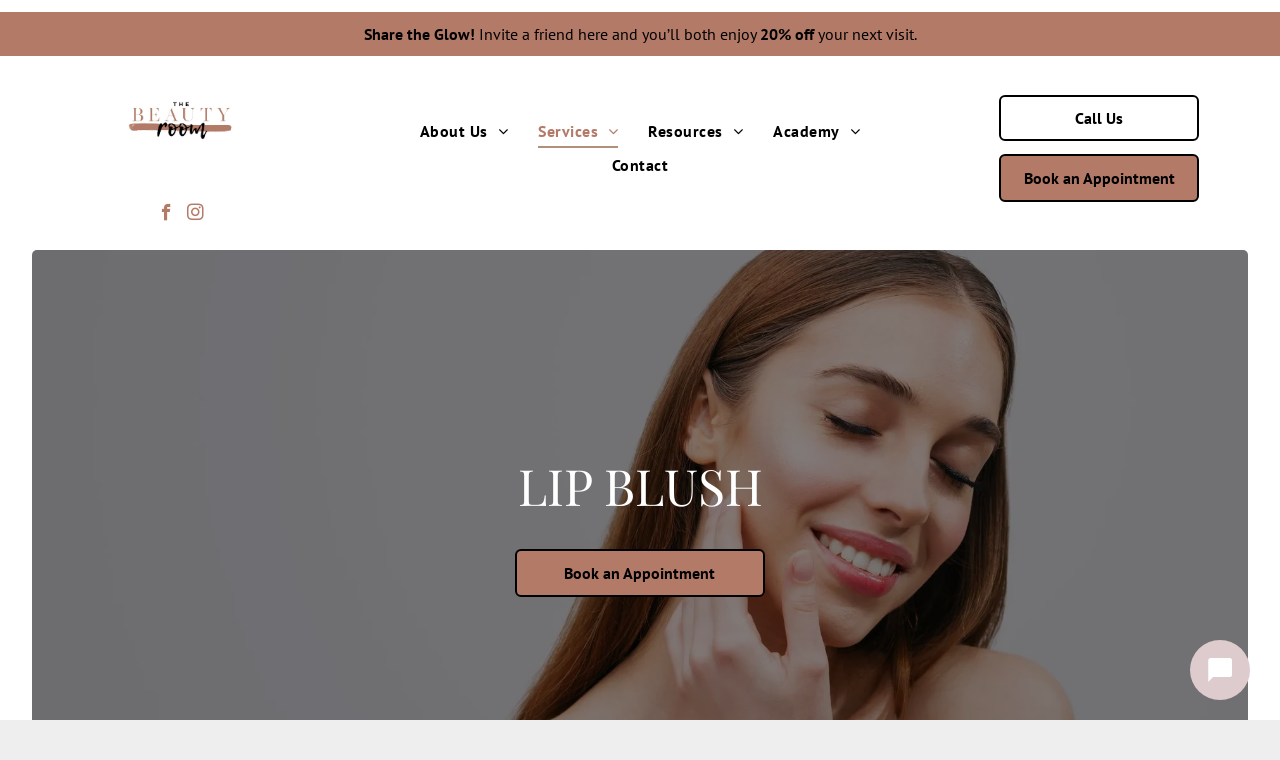

--- FILE ---
content_type: text/html;charset=utf-8
request_url: https://www.thebeautyroomoshawa.com/lip-blush
body_size: 40107
content:
<!doctype html >
<html xmlns="http://www.w3.org/1999/xhtml" lang="en"
      class="">
<head>
    <meta charset="utf-8">
    




































<script type="text/javascript">
    window._currentDevice = 'desktop';
    window.Parameters = window.Parameters || {
        HomeUrl: 'https://www.thebeautyroomoshawa.com/',
        AccountUUID: 'ad7435e621254a9e80fe350efa3b1b13',
        SystemID: 'US_DIRECT_PRODUCTION',
        SiteAlias: 'f09ed0ea',
        SiteType: atob('RFVEQU9ORQ=='),
        PublicationDate: 'Fri Jan 09 17:02:17 UTC 2026',
        ExternalUid: null,
        IsSiteMultilingual: false,
        InitialPostAlias: '',
        InitialPostPageUuid: '',
        InitialDynamicItem: '',
        DynamicPageInfo: {
            isDynamicPage: false,
            base64JsonRowData: 'null',
        },
        InitialPageAlias: 'lip-blush',
        InitialPageUuid: '327d03d41efe43629eaa1e46a7c3d799',
        InitialPageId: '1195452539',
        InitialEncodedPageAlias: 'bGlwLWJsdXNo',
        InitialHeaderUuid: '95f76a0071464cc0adbc08aac768f2f7',
        CurrentPageUrl: '',
        IsCurrentHomePage: false,
        AllowAjax: false,
        AfterAjaxCommand: null,
        HomeLinkText: 'Back To Home',
        UseGalleryModule: false,
        CurrentThemeName: 'Layout Theme',
        ThemeVersion: '500000',
        DefaultPageAlias: '',
        RemoveDID: true,
        WidgetStyleID: null,
        IsHeaderFixed: false,
        IsHeaderSkinny: false,
        IsBfs: true,
        StorePageAlias: 'null',
        StorePagesUrls: 'e30=',
        IsNewStore: 'false',
        StorePath: '',
        StoreId: 'null',
        StoreVersion: 0,
        StoreBaseUrl: '',
        StoreCleanUrl: true,
        StoreDisableScrolling: true,
        IsStoreSuspended: false,
        HasCustomDomain: true,
        SimpleSite: false,
        showCookieNotification: false,
        cookiesNotificationMarkup: 'null',
        translatedPageUrl: '',
        isFastMigrationSite: false,
        sidebarPosition: 'NA',
        currentLanguage: 'en',
        currentLocale: 'en',
        NavItems: '{}',
        errors: {
            general: 'There was an error connecting to the page.<br/> Make sure you are not offline.',
            password: 'Incorrect name/password combination',
            tryAgain: 'Try again'
        },
        NavigationAreaParams: {
            ShowBackToHomeOnInnerPages: true,
            NavbarSize: -1,
            NavbarLiveHomePage: 'https://www.thebeautyroomoshawa.com/',
            BlockContainerSelector: '.dmBody',
            NavbarSelector: '#dmNav:has(a)',
            SubNavbarSelector: '#subnav_main'
        },
        hasCustomCode: true,
        planID: '7',
        customTemplateId: 'null',
        siteTemplateId: 'null',
        productId: 'DM_DIRECT',
        disableTracking: false,
        pageType: 'FROM_SCRATCH',
        isRuntimeServer: true,
        isInEditor: false,
        hasNativeStore: false,
        defaultLang: 'en',
        hamburgerMigration: null,
        isFlexSite: false
    };

    window.Parameters.LayoutID = {};
    window.Parameters.LayoutID[window._currentDevice] = 6;
    window.Parameters.LayoutVariationID = {};
    window.Parameters.LayoutVariationID[window._currentDevice] = 5;
</script>





















<!-- Injecting site-wide to the head -->




<!-- End Injecting site-wide to the head -->

<!-- Inject secured cdn script -->


<!-- ========= Meta Tags ========= -->
<!-- PWA settings -->
<script>
    function toHash(str) {
        var hash = 5381, i = str.length;
        while (i) {
            hash = hash * 33 ^ str.charCodeAt(--i)
        }
        return hash >>> 0
    }
</script>
<script>
    (function (global) {
    //const cacheKey = global.cacheKey;
    const isOffline = 'onLine' in navigator && navigator.onLine === false;
    const hasServiceWorkerSupport = 'serviceWorker' in navigator;
    if (isOffline) {
        console.log('offline mode');
    }
    if (!hasServiceWorkerSupport) {
        console.log('service worker is not supported');
    }
    if (hasServiceWorkerSupport && !isOffline) {
        window.addEventListener('load', function () {
            const serviceWorkerPath = '/runtime-service-worker.js?v=3';
            navigator.serviceWorker
                .register(serviceWorkerPath, { scope: './' })
                .then(
                    function (registration) {
                        // Registration was successful
                        console.log(
                            'ServiceWorker registration successful with scope: ',
                            registration.scope
                        );
                    },
                    function (err) {
                        // registration failed :(
                        console.log('ServiceWorker registration failed: ', err);
                    }
                )
                .catch(function (err) {
                    console.log(err);
                });
        });

        // helper function to refresh the page
        var refreshPage = (function () {
            var refreshing;
            return function () {
                if (refreshing) return;
                // prevent multiple refreshes
                var refreshkey = 'refreshed' + location.href;
                var prevRefresh = localStorage.getItem(refreshkey);
                if (prevRefresh) {
                    localStorage.removeItem(refreshkey);
                    if (Date.now() - prevRefresh < 30000) {
                        return; // dont go into a refresh loop
                    }
                }
                refreshing = true;
                localStorage.setItem(refreshkey, Date.now());
                console.log('refereshing page');
                window.location.reload();
            };
        })();

        function messageServiceWorker(data) {
            return new Promise(function (resolve, reject) {
                if (navigator.serviceWorker.controller) {
                    var worker = navigator.serviceWorker.controller;
                    var messageChannel = new MessageChannel();
                    messageChannel.port1.onmessage = replyHandler;
                    worker.postMessage(data, [messageChannel.port2]);
                    function replyHandler(event) {
                        resolve(event.data);
                    }
                } else {
                    resolve();
                }
            });
        }
    }
})(window);
</script>
<!-- Add manifest -->
<!-- End PWA settings -->



<link rel="canonical" href="https://www.thebeautyroomoshawa.com/lip-blush">

<meta id="view" name="viewport" content="initial-scale=1, minimum-scale=1, maximum-scale=5, viewport-fit=cover">
<meta name="apple-mobile-web-app-capable" content="yes">

<!--Add favorites icons-->

<link rel="apple-touch-icon"
      href="https://irp.cdn-website.com/f09ed0ea/dms3rep/multi/LOGO2024+%28PNG%29.png"/>

<link rel="icon" type="image/x-icon" href="https://irp.cdn-website.com/f09ed0ea/site_favicon_16_1726585461411.ico"/>

<!-- End favorite icons -->
<link rel="preconnect" href="https://lirp.cdn-website.com/"/>



<!-- render the required CSS and JS in the head section -->
<script id='d-js-dmapi'>
    window.SystemID = 'US_DIRECT_PRODUCTION';

    if (!window.dmAPI) {
        window.dmAPI = {
            registerExternalRuntimeComponent: function () {
            },
            getCurrentDeviceType: function () {
                return window._currentDevice;
            },
            runOnReady: (ns, fn) => {
                const safeFn = dmAPI.toSafeFn(fn);
                ns = ns || 'global_' + Math.random().toString(36).slice(2, 11);
                const eventName = 'afterAjax.' + ns;

                if (document.readyState === 'complete') {
                    $.DM.events.off(eventName).on(eventName, safeFn);
                    setTimeout(function () {
                        safeFn({
                            isAjax: false,
                        });
                    }, 0);
                } else {
                    window?.waitForDeferred?.('dmAjax', () => {
                        $.DM.events.off(eventName).on(eventName, safeFn);
                        safeFn({
                            isAjax: false,
                        });
                    });
                }
            },
            toSafeFn: (fn) => {
                if (fn?.safe) {
                    return fn;
                }
                const safeFn = function (...args) {
                    try {
                        return fn?.apply(null, args);
                    } catch (e) {
                        console.log('function failed ' + e.message);
                    }
                };
                safeFn.safe = true;
                return safeFn;
            }
        };
    }

    if (!window.requestIdleCallback) {
        window.requestIdleCallback = function (fn) {
            setTimeout(fn, 0);
        }
    }
</script>

<!-- loadCSS function header.jsp-->






<script id="d-js-load-css">
/**
 * There are a few <link> tags with CSS resource in them that are preloaded in the page
 * in each of those there is a "onload" handler which invokes the loadCSS callback
 * defined here.
 * We are monitoring 3 main CSS files - the runtime, the global and the page.
 * When each load we check to see if we can append them all in a batch. If threre
 * is no page css (which may happen on inner pages) then we do not wait for it
 */
(function () {
  let cssLinks = {};
  function loadCssLink(link) {
    link.onload = null;
    link.rel = "stylesheet";
    link.type = "text/css";
  }
  
    function checkCss() {
      const pageCssLink = document.querySelector("[id*='CssLink']");
      const widgetCssLink = document.querySelector("[id*='widgetCSS']");

        if (cssLinks && cssLinks.runtime && cssLinks.global && (!pageCssLink || cssLinks.page) && (!widgetCssLink || cssLinks.widget)) {
            const storedRuntimeCssLink = cssLinks.runtime;
            const storedPageCssLink = cssLinks.page;
            const storedGlobalCssLink = cssLinks.global;
            const storedWidgetCssLink = cssLinks.widget;

            storedGlobalCssLink.disabled = true;
            loadCssLink(storedGlobalCssLink);

            if (storedPageCssLink) {
                storedPageCssLink.disabled = true;
                loadCssLink(storedPageCssLink);
            }

            if(storedWidgetCssLink) {
                storedWidgetCssLink.disabled = true;
                loadCssLink(storedWidgetCssLink);
            }

            storedRuntimeCssLink.disabled = true;
            loadCssLink(storedRuntimeCssLink);

            requestAnimationFrame(() => {
                setTimeout(() => {
                    storedRuntimeCssLink.disabled = false;
                    storedGlobalCssLink.disabled = false;
                    if (storedPageCssLink) {
                      storedPageCssLink.disabled = false;
                    }
                    if (storedWidgetCssLink) {
                      storedWidgetCssLink.disabled = false;
                    }
                    // (SUP-4179) Clear the accumulated cssLinks only when we're
                    // sure that the document has finished loading and the document 
                    // has been parsed.
                    if(document.readyState === 'interactive') {
                      cssLinks = null;
                    }
                }, 0);
            });
        }
    }
  

  function loadCSS(link) {
    try {
      var urlParams = new URLSearchParams(window.location.search);
      var noCSS = !!urlParams.get("nocss");
      var cssTimeout = urlParams.get("cssTimeout") || 0;

      if (noCSS) {
        return;
      }
      if (link.href && link.href.includes("d-css-runtime")) {
        cssLinks.runtime = link;
        checkCss();
      } else if (link.id === "siteGlobalCss") {
        cssLinks.global = link;
        checkCss();
      } 
      
      else if (link.id && link.id.includes("CssLink")) {
        cssLinks.page = link;
        checkCss();
      } else if (link.id && link.id.includes("widgetCSS")) {
        cssLinks.widget = link;
        checkCss();
      }
      
      else {
        requestIdleCallback(function () {
          window.setTimeout(function () {
            loadCssLink(link);
          }, parseInt(cssTimeout, 10));
        });
      }
    } catch (e) {
      throw e
    }
  }
  window.loadCSS = window.loadCSS || loadCSS;
})();
</script>



<script data-role="deferred-init" type="text/javascript">
    /* usage: window.getDeferred(<deferred name>).resolve() or window.getDeferred(<deferred name>).promise.then(...)*/
    function Def() {
        this.promise = new Promise((function (a, b) {
            this.resolve = a, this.reject = b
        }).bind(this))
    }

    const defs = {};
    window.getDeferred = function (a) {
        return null == defs[a] && (defs[a] = new Def), defs[a]
    }
    window.waitForDeferred = function (b, a, c) {
        let d = window?.getDeferred?.(b);
        d
            ? d.promise.then(a)
            : c && ["complete", "interactive"].includes(document.readyState)
                ? setTimeout(a, 1)
                : c
                    ? document.addEventListener("DOMContentLoaded", a)
                    : console.error(`Deferred  does not exist`);
    };
</script>
<style id="forceCssIncludes">
    /* This file is auto-generated from a `scss` file with the same name */

.videobgwrapper{overflow:hidden;position:absolute;z-index:0;width:100%;height:100%;top:0;left:0;pointer-events:none;border-radius:inherit}.videobgframe{position:absolute;width:101%;height:100%;top:50%;left:50%;transform:translateY(-50%) translateX(-50%);object-fit:fill}#dm video.videobgframe{margin:0}@media (max-width:767px){.dmRoot .dmPhotoGallery.newPhotoGallery:not(.photo-gallery-done){min-height:80vh}}@media (min-width:1025px){.dmRoot .dmPhotoGallery.newPhotoGallery:not(.photo-gallery-done){min-height:45vh}}@media (min-width:768px) and (max-width:1024px){.responsiveTablet .dmPhotoGallery.newPhotoGallery:not(.photo-gallery-done){min-height:45vh}}#dm [data-show-on-page-only]{display:none!important}#dmRoot div.stickyHeaderFix div.site_content{margin-top:0!important}#dmRoot div.stickyHeaderFix div.hamburger-header-container{position:relative}
    

</style>
<style id="cssVariables" type="text/css">
    :root {
  --color_1: rgba(255,255,255,1);
  --color_2: rgba(179, 122, 103, 1);
  --color_3: rgba(176,144,122,1);
  --color_4: rgba(179, 122, 103, 1);
  --color_5: rgba(0,0,0,1);
  --color_6: rgba(0,0,0,1);
  --color_7: rgba(0,0,0,1);
  --color_8: rgba(255,255,255,1);
}
</style>























<!-- Google Fonts Include -->













<!-- loadCSS function fonts.jsp-->



<link type="text/css" rel="stylesheet" href="https://irp.cdn-website.com/fonts/css2?family=Cormorant+Garamond:ital,wght@0,300;0,400;0,500;0,600;0,700;1,300;1,400;1,500;1,600;1,700&family=Roboto:ital,wght@0,100;0,300;0,400;0,500;0,700;0,900;1,100;1,300;1,400;1,500;1,700;1,900&family=Playfair+Display:ital,wght@0,400..900;1,400..900&family=Montserrat:ital,wght@0,100..900;1,100..900&family=Poppins:ital,wght@0,100;0,200;0,300;0,400;0,500;0,600;0,700;0,800;0,900;1,100;1,200;1,300;1,400;1,500;1,600;1,700;1,800;1,900&family=Yeseva+One:ital,wght@0,400&family=PT+Sans:ital,wght@0,400;0,700;1,400;1,700&amp;subset=latin-ext&amp;display=swap"  />





<!-- RT CSS Include d-css-runtime-desktop-one-package-structured-global-->
<link rel="stylesheet" type="text/css" href="https://static.cdn-website.com/mnlt/production/6118/_dm/s/rt/dist/css/d-css-runtime-desktop-one-package-structured-global.min.css" />

<!-- End of RT CSS Include -->

<link type="text/css" rel="stylesheet" href="https://irp.cdn-website.com/WIDGET_CSS/5e65b6555f07f10a823e9cfd0dafde12.css" id="widgetCSS" />

<!-- Support `img` size attributes -->
<style>img[width][height] {
  height: auto;
}</style>

<!-- Support showing sticky element on page only -->
<style>
  body[data-page-alias="lip-blush"] #dm [data-show-on-page-only="lip-blush"] {
    display: block !important;
  }
</style>

<!-- This is populated in Ajax navigation -->
<style id="pageAdditionalWidgetsCss" type="text/css">
</style>




<!-- Site CSS -->
<link type="text/css" rel="stylesheet" href="https://irp.cdn-website.com/f09ed0ea/files/f09ed0ea_1.min.css?v=51" id="siteGlobalCss" />



<style id="customWidgetStyle" type="text/css">
    
</style>
<style id="innerPagesStyle" type="text/css">
    
</style>


<style
        id="additionalGlobalCss" type="text/css"
>
</style>

<style id="pagestyle" type="text/css">
    *#dm *.dmBody nav.u_1773527656
{
	color:white !important;
}
*#dm *.dmBody *.u_1958517958
{
	display:none !important;
}
*#dm *.dmBody *.u_1909783433
{
	display:none !important;
}
*#dm *.dmBody *.u_1204926823
{
	display:none !important;
}
*#dm *.dmBody *.u_1518714742
{
	display:none !important;
}
*#dm *.dmBody *.u_1237104903
{
	display:none !important;
}
*#dm *.dmBody *.u_1570423611
{
	display:none !important;
}
*#dm *.dmBody *.u_1318660377
{
	display:none !important;
}
*#dm *.dmBody *.u_1170395157
{
	display:none !important;
}
*#dm *.dmBody *.u_1801939050
{
	display:none !important;
}
*#dm *.dmBody *.u_1096777701
{
	display:none !important;
}
*#dm *.dmBody *.u_1282569570
{
	display:none !important;
}
*#dm *.dmBody *.u_1694872277
{
	display:none !important;
}
*#dm *.dmBody *.u_1605844351
{
	display:none !important;
}
*#dm *.dmBody *.u_1805334195
{
	display:none !important;
}
*#dm *.dmBody *.u_1228664865
{
	display:none !important;
}
*#dm *.dmBody *.u_1152984014
{
	display:none !important;
}
*#dm *.dmBody *.u_1975533835
{
	display:none !important;
}
*#dm *.dmBody *.u_1730659208
{
	display:none !important;
}
*#dm *.dmBody *.u_1280902599
{
	display:none !important;
}
*#dm *.dmBody *.u_1958320044
{
	display:none !important;
}
*#dm *.dmBody div.u_1767156689 .photoGalleryThumbs .image-container
{
	border-radius:2% !important;
	-moz-border-radius:2% !important;
	-webkit-border-radius:2% !important;
}
*#dm *.dmBody *.u_1767156689 .caption-inner
{
	border-bottom-left-radius:2% !important;
	-webkit-border-top-right-radius:2% !important;
	-moz-border-top-right-radius:2% !important;
	-webkit-border-bottom-right-radius:2% !important;
	-webkit-border-bottom-left-radius:2% !important;
	border-top-right-radius:2% !important;
	-webkit-border-top-left-radius:2% !important;
	border-radius:2% !important;
	-moz-border-bottom-right-radius:2% !important;
	-moz-border-top-left-radius:2% !important;
	border-top-left-radius:2% !important;
	-moz-border-radius:2% !important;
	-moz-border-bottom-left-radius:2% !important;
	border-bottom-right-radius:2% !important;
	-webkit-border-radius:2% !important;
}
.image-container
{
	box-shadow:rgba(17,12,46,0.15) 0 48px 100px 0 !important;
}
*#dm *.dmBody .image-container
{
	box-shadow:rgba(17,12,46,0.15) 0 48px 100px 0 !important;
}
*#dm *.dmBody *.u_1604552003
{
	display:none !important;
}
*#dm *.dmBody *.u_1128080698
{
	display:none !important;
}
*#dm *.dmBody *.u_1221751396
{
	display:none !important;
}
*#dm *.dmBody *.u_1445988573
{
	display:none !important;
}
*#dm *.dmBody *.u_1443022943
{
	display:none !important;
}
*#dm *.dmBody *.u_1546585389
{
	display:none !important;
}
*#dm *.dmBody *.u_1591105115
{
	background-image:url(https://lirp.cdn-website.com/md/unsplash/dms3rep/multi/opt/photo-1513694203232-719a280e022f-2880w.jpg) !important;
}
*#dm *.dmBody *.u_1237691736
{
	background-image:url(https://lirp.cdn-website.com/md/unsplash/dms3rep/multi/opt/photo-1502005097973-6a7082348e28-2880w.jpg) !important;
}
*#dm *.dmBody *.u_1903321244
{
	background-image:url(https://lirp.cdn-website.com/md/unsplash/dms3rep/multi/opt/photo-1416331108676-a22ccb276e35-2880w.jpg) !important;
}
*#dm *.dmBody div.u_1614059032 .color-overlay
{
	background-color:rgba(22,28,40,0.4) !important;
	box-shadow:rgba(100,100,111,0.2) 0 7px 29px 0 !important;
}
*#dm *.dmBody div.u_1456067248 .dmforminput input
{
	color:rgba(22,28,40,1) !important;
}
*#dm *.dmBody div.u_1456067248 .dmforminput textarea
{
	color:rgba(22,28,40,1) !important;
}
*#dm *.dmBody div.u_1456067248 .dmforminput .fileUploadLink
{
	color:rgba(22,28,40,1) !important;
}
*#dm *.dmBody div.u_1456067248 .checkboxwrapper span
{
	color:rgba(22,28,40,1) !important;
}
*#dm *.dmBody div.u_1456067248 .radiowrapper span
{
	color:rgba(22,28,40,1) !important;
}
*#dm *.dmBody div.u_1456067248 .optinwrapper div
{
	color:rgba(22,28,40,1) !important;
}
*#dm *.dmBody div.u_1456067248 .freetextwrapper
{
	color:rgba(22,28,40,1) !important;
}
*#dm *.dmBody div.u_1456067248 .dmforminput select
{
	color:rgba(22,28,40,1) !important;
}
*#dm *.dmBody div.u_1456067248 .dmforminput option
{
	color:rgba(22,28,40,1) !important;
}
*#dm *.dmBody div.u_1456067248
{
	background-color:rgba(255,255,255,0.9) !important;
	border-radius:10px !important;
	box-shadow:rgba(100,100,111,0.2) 0 7px 29px 0 !important;
}
*#dm *.dmBody div.u_1456067248 .dmwidget-title
{
	font-weight:normal !important;
}
*#dm *.dmBody *.u_1456067248 .dmformsubmit
{
	float:none !important;
	display:block !important;
	margin-left:auto !important;
	margin-right:auto !important;
}
*#dm *.dmBody *.u_1456067248 .dmwidget-title
{
	text-align:CENTER !important;
}
*#dm *.dmBody div.u_1770283445
{
	background-color:rgba(255,255,255,0) !important;
}
*#dm *.dmBody div.u_1612114317
{
	background-color:rgba(255,255,255,0) !important;
}
*#dm *.dmBody div.u_1874565272
{
	background-color:var(--color_6) !important;
}
*#dm *.dmBody div.u_1840838989
{
	background-color:rgba(255,255,255,0) !important;
}
*#dm *.dmBody div.u_1352342182
{
	background-color:rgba(255,255,255,0) !important;
}
*#dm *.dmBody div.u_1139766510
{
	background-color:var(--color_2) !important;
}
*#dm *.dmBody div.u_1776979584
{
	border-style:solid !important;
	border-width:2px !important;
	border-color:var(--color_4) !important;
	border-radius:6px !important;
	-moz-border-radius:6px !important;
	-webkit-border-radius:6px !important;
}
*#dm *.dmBody div.u_1888563882 img[dm_changed]
{
	border-radius:1% !important;
	-moz-border-radius:1% !important;
	-webkit-border-radius:1% !important;
}
*#dm *.dmBody div.u_1888563882 img
{
	border-radius:1% !important;
	-moz-border-radius:1% !important;
	-webkit-border-radius:1% !important;
}
*#dm *.dmBody div.u_1754470493 img[dm_changed]
{
	border-radius:1% !important;
	-moz-border-radius:1% !important;
	-webkit-border-radius:1% !important;
}
*#dm *.dmBody div.u_1754470493 img
{
	border-radius:1% !important;
	-moz-border-radius:1% !important;
	-webkit-border-radius:1% !important;
}
*#dm *.dmBody div.u_1264529772 img[dm_changed]
{
	border-radius:1% !important;
	-moz-border-radius:1% !important;
	-webkit-border-radius:1% !important;
}
*#dm *.dmBody div.u_1264529772 img
{
	border-radius:1% !important;
	-moz-border-radius:1% !important;
	-webkit-border-radius:1% !important;
}
*#dm *.dmBody div.u_1897009412 img[dm_changed]
{
	border-radius:2% !important;
	-moz-border-radius:2% !important;
	-webkit-border-radius:2% !important;
}
*#dm *.dmBody div.u_1897009412 img
{
	border-radius:2% !important;
	-moz-border-radius:2% !important;
	-webkit-border-radius:2% !important;
}
*#dm *.dmBody div.u_1470523292 .accordion_item_heading
{
	background-color:var(--color_2) !important;
}
*#dm *.dmBody *.u_1470523292 .accordion_item_heading_icon i
{
	color:var(--color_6) !important;
}
*#dm *.dmBody *.u_1470523292 #accordion-container #accordion-items-container div.accordion_item_heading h3.accordion_item_heading_title
{
	color:var(--color_6) !important;
}
*#dm *.dmBody div.u_1470523292 .accordion_item_expanded
{
	background-color:var(--color_1) !important;
}
*#dm *.dmBody *.u_1470523292 .accordion_item_expanded_desc
{
	color:var(--color_5) !important;
}
*#dm *.dmBody nav.u_1592107764
{
	color:black !important;
}
*#dm *.dmBody nav.u_1121914656
{
	color:black !important;
}
*#dm *.dmBody div.u_1943743031 .service_title
{
	color:var(--color_5) !important;
}
*#dm *.dmBody *.u_1943743031 .layout_1 .serviceCardContainer:hover>.service_title
{
	color:var(--color_5) !important;
}
*#dm *.dmBody *.u_1943743031 .layout_2 .serviceCardContainer:hover .service_title_image_container>.service_title
{
	color:var(--color_5) !important;
}
*#dm *.dmBody *.u_1943743031 .layout_5 .serviceCardContainer:hover>.service_title
{
	color:var(--color_5) !important;
}
*#dm *.dmBody div.u_1943743031 .service_description
{
	color:var(--color_5) !important;
}
*#dm *.dmBody *.u_1943743031 .service_button
{
	color:var(--color_6) !important;
}
*#dm *.dmBody *.u_1943743031 .service_button:hover
{
	color:var(--color_2) !important;
}
*#dm *.dmBody *.u_1264529772
{
	width:100% !important;
}
*#dm *.dmBody *.u_1888563882
{
	width:100% !important;
}
*#dm *.dmBody *.u_1754470493
{
	width:100% !important;
}
*#dm *.dmBody *.u_1897009412
{
	width:100% !important;
}
*#dm *.dmBody div.u_1943743031 .serviceCardContainer
{
	background-color:rgba(234,195,174,1) !important;
}

</style>

<style id="pagestyleDevice" type="text/css">
    *#dm *.dmBody *.u_1767156689 .photoGalleryThumbs
{
	padding:5px !important;
}
*#dm *.dmBody *.u_1767156689 .layout-container
{
	padding:5px !important;
}
*#dm *.dmBody *.u_1767156689 .photoGalleryViewAll
{
	padding:0 10px !important;
}
*#dm *.dmBody *.u_1767156689 .photoGalleryThumbs .image-container a
{
	padding-top:250px !important;
}
*#dm *.dmBody div.u_1456067248 .dmformsubmit
{
	width:200px !important;
	height:48px !important;
}
*#dm *.dmBody div.u_1767156689
{
	float:none !important;
	top:0 !important;
	left:0 !important;
	width:1170px !important;
	position:relative !important;
	height:auto !important;
	padding-top:0 !important;
	padding-left:0 !important;
	padding-bottom:0 !important;
	max-width:100% !important;
	padding-right:0 !important;
	min-width:0 !important;
	text-align:start !important;
	margin-right:auto !important;
	margin-left:auto !important;
	margin-top:0 !important;
	margin-bottom:0 !important;
}
*#dm *.dmBody div.u_1770283445
{
	margin-left:0 !important;
	padding-top:50px !important;
	padding-left:0 !important;
	padding-bottom:50px !important;
	margin-top:0 !important;
	margin-bottom:0 !important;
	margin-right:0 !important;
	padding-right:0 !important;
	width:auto !important;
}
*#dm *.dmBody div.u_1612114317
{
	margin-left:0 !important;
	padding-top:50px !important;
	padding-left:0 !important;
	padding-bottom:50px !important;
	margin-top:0 !important;
	margin-bottom:0 !important;
	margin-right:0 !important;
	padding-right:0 !important;
	width:auto !important;
}
*#dm *.dmBody div.u_1352342182
{
	padding-top:50px !important;
	padding-left:40px !important;
	padding-bottom:50px !important;
	padding-right:40px !important;
	width:auto !important;
	margin-left:0 !important;
	margin-top:0 !important;
	margin-bottom:0 !important;
	margin-right:0 !important;
}
*#dm *.dmBody div.u_1776979584
{
	margin-left:0 !important;
	padding-top:50px !important;
	padding-left:50px !important;
	padding-bottom:50px !important;
	margin-top:0 !important;
	margin-bottom:0 !important;
	margin-right:0 !important;
	padding-right:50px !important;
}
*#dm *.dmBody div.u_1139766510
{
	margin-left:0 !important;
	padding-top:75px !important;
	padding-left:40px !important;
	padding-bottom:75px !important;
	margin-top:0 !important;
	margin-bottom:0 !important;
	margin-right:0 !important;
	padding-right:40px !important;
	width:auto !important;
}
*#dm *.dmBody div.u_1977666510
{
	float:none !important;
	top:0 !important;
	left:0 !important;
	position:relative !important;
	text-align:start !important;
}
*#dm *.dmBody div.u_1598617198
{
	float:none !important;
	top:0 !important;
	left:0 !important;
	width:calc(100% - 75px) !important;
	position:relative !important;
	height:auto !important;
	padding-top:0 !important;
	padding-left:0 !important;
	padding-bottom:0 !important;
	margin-right:auto !important;
	margin-left:auto !important;
	max-width:1020px !important;
	margin-top:10px !important;
	margin-bottom:10px !important;
	padding-right:0 !important;
	min-width:25px !important;
	text-align:start !important;
}
*#dm *.dmBody div.u_1476437858
{
	float:none !important;
	top:0 !important;
	left:0 !important;
	width:1140px !important;
	position:relative !important;
	height:auto !important;
	padding-top:0 !important;
	padding-left:0 !important;
	padding-bottom:0 !important;
	margin-right:auto !important;
	margin-left:auto !important;
	max-width:100% !important;
	margin-top:0 !important;
	margin-bottom:0 !important;
	padding-right:0 !important;
	min-width:0 !important;
	text-align:start !important;
}
*#dm *.dmBody div.u_1264529772
{
	float:none !important;
	top:0 !important;
	left:0 !important;
	position:relative !important;
	text-align:start !important;
}
*#dm *.dmBody div.u_1754470493
{
	float:none !important;
	top:0 !important;
	left:0 !important;
	position:relative !important;
	text-align:start !important;
}
*#dm *.dmBody div.u_1897009412
{
	float:none !important;
	top:0 !important;
	left:0 !important;
	position:relative !important;
	text-align:start !important;
}

</style>

<!-- Flex Sections CSS -->

 <style data-page-uuid="327d03d41efe43629eaa1e46a7c3d799" id="grid-styles-desktop-646dbe5f1b6d9107a772de5f-327d03d41efe43629eaa1e46a7c3d799">@media all {
    
#\36 46dbe5f1b6d9107a772de62 {
    align-self: stretch;
    background-size: cover;
    display: flex;
    min-height: 8px;
    background-position: 50% 50%;
    margin-right: 0%;
    margin-left: 0%;
    column-gap: 4%;
    row-gap: 24px;
    background-repeat: no-repeat;
    flex-direction: column;
    max-width: 100%;
    width: 100%;
    justify-content: center;
    align-items: center;
    position: relative;
    min-width: 4%;
    background-image: none;
}
    
#\36 46dbe5f1b6d9107a772de63 {
    align-self: start;
    background-size: cover;
    min-height: 460px;
    background-repeat: no-repeat;
    flex-direction: row;
    order: 0;
    display: flex;
    background-position: 50% 50%;
    column-gap: 4%;
    row-gap: 24px;
    max-width: none;
    width: 100%;
    justify-content: flex-start;
    align-items: center;
    position: relative;
    justify-self: center;
    padding: 20px 2.5% 50px 2.5%;
    margin: 0px 0% 0px 0%;
    grid-area: 1 / 1 / span 1 / span 1;
}
    
#\36 46dbe5f1b6d9107a772de64 {
    margin: 0px 0% 0px 0%;
}
    
#\36 46dbe5f1b6d9107a772de65 {
    position: relative;
    width: 22%;
    height: auto;
    min-width: 10px;
    min-height: 10px;
    max-width: 100%;
    align-self: center;
    order: 2;
}
    
#\36 46dbe5f1b6d9107a772de61::before, #\36 46dbe5f1b6d9107a772de61 > .bgExtraLayerOverlay {
    content: '';
    display: block;
    position: absolute;
    width: 100%;
    height: 100%;
    top: 0;
    left: 0;
    background-color: rgba(0,0,0,1);
    opacity: 0.5;
    border-radius: inherit;
}
#\36 46dbe5f1b6d9107a772de61 {
    background-size: cover;
    background-repeat: no-repeat;
    background-position: 50% 50%;
    display: flex;
    flex-direction: column;
    justify-content: center;
    align-items: center;
    position: relative;
    max-width: 100%;
    width: 100%;
    min-height: 75vh;
    max-height: 100%;
    justify-self: auto;
    align-self: auto;
    order: 0;
    background-image: url(https://lirp.cdn-website.com/f09ed0ea/dms3rep/multi/opt/shutterstock_1333921109-2880w.jpg);
    border-radius: 5px;
    grid-area: auto / auto / auto / auto;
}
    
#\36 46dbe5f1b6d9107a772de66 {
    background-repeat: no-repeat;
    background-size: cover;
    grid-template-columns: minmax(0px, 1fr);
    grid-template-rows: minmax(8px, max-content);
    display: grid;
    justify-content: start;
    background-position: 50% 50%;
    align-items: start;
    position: relative;
}
    
#widget_o8n {
    position: relative;
    width: 100%;
    height: auto;
    min-width: 10px;
    min-height: 10px;
    max-width: 100%;
    margin-bottom: 20px;
    order: 1;
}
}</style> 
 <style data-page-uuid="327d03d41efe43629eaa1e46a7c3d799" id="grid-styles-desktop-f332fcce-327d03d41efe43629eaa1e46a7c3d799">@media all {
    
#\36 01073dc {
    background-repeat: no-repeat;
    background-size: cover;
    grid-template-columns: minmax(0px, 1fr);
    grid-template-rows: minmax(8px, max-content);
    display: grid;
    justify-content: start;
    background-position: 50% 0%;
    align-items: start;
    position: relative;
    background-image: url(https://lirp.cdn-website.com/f09ed0ea/dms3rep/multi/opt/shutterstock_2472370357-2880w.jpg);
    background-attachment: fixed;
}
    
#de0b9d57 {
    align-self: start;
    padding-top: 4%;
    background-size: cover;
    display: flex;
    padding-bottom: 4%;
    min-height: 460px;
    background-position: 50% 50%;
    column-gap: 4%;
    row-gap: 24px;
    background-repeat: no-repeat;
    flex-direction: row;
    max-width: 1200px;
    width: 100%;
    justify-content: flex-start;
    align-items: center;
    position: relative;
    justify-self: center;
    order: 0;
    flex-wrap: nowrap;
}
    
#\36 e0a646b {
    align-self: stretch;
    background-size: cover;
    display: flex;
    min-height: 8px;
    background-position: 50% 50%;
    column-gap: 4%;
    row-gap: 24px;
    background-repeat: no-repeat;
    flex-direction: column;
    max-width: 100%;
    width: 100%;
    justify-content: center;
    align-items: flex-start;
    position: relative;
    min-width: 4%;
    padding: 16px 16px 16px 16px;
}
}</style> 
 <style data-page-uuid="327d03d41efe43629eaa1e46a7c3d799" id="grid-styles-desktop-661d3b20-327d03d41efe43629eaa1e46a7c3d799">@media all {
    
#fdd96631 {
    align-self: stretch;
    background-size: cover;
    display: flex;
    min-height: 8px;
    background-position: 50% 50%;
    column-gap: 4%;
    row-gap: 24px;
    background-repeat: no-repeat;
    flex-direction: column;
    max-width: 100%;
    width: 49.5%;
    justify-content: center;
    align-items: flex-start;
    position: relative;
    min-width: 4%;
}
    
#f09daaa4 {
    background-repeat: no-repeat;
    background-size: cover;
    grid-template-columns: minmax(0px, 1fr);
    grid-template-rows: minmax(8px, max-content);
    display: grid;
    justify-content: start;
    background-position: 50% 50%;
    align-items: start;
    position: relative;
}
    
#\33 1bd391a {
    align-self: start;
    padding-top: 4%;
    background-size: cover;
    display: flex;
    padding-bottom: 4%;
    min-height: 460px;
    background-position: 50% 50%;
    column-gap: 1%;
    row-gap: 6px;
    background-repeat: no-repeat;
    flex-direction: row;
    max-width: 1200px;
    width: 100%;
    justify-content: flex-start;
    align-items: center;
    position: relative;
    justify-self: center;
    order: 0;
    flex-wrap: nowrap;
}
    
#bd9649ca {
    align-self: stretch;
    background-size: cover;
    display: flex;
    min-height: 8px;
    background-position: 50% 50%;
    column-gap: 4%;
    row-gap: 24px;
    background-repeat: no-repeat;
    flex-direction: column;
    max-width: 100%;
    width: 49.5%;
    justify-content: flex-start;
    align-items: flex-start;
    position: relative;
    min-width: 4%;
    border-radius: 5px;
    border-color: var(--color_4) var(--color_4) var(--color_4) var(--color_4);
    border-width: 2px 2px 2px 2px;
    border-style: solid;
    padding: 50px 50px 50px 50px;
}
    
#ab8f7947.flex-element.widget-wrapper > [data-element-type] {
    padding: 0px 0px 0px 0px;
}
#ab8f7947 {
    position: relative;
    width: 570px;
    height: 579px;
    min-width: 10px;
    min-height: 100%;
    max-width: 100%;
    justify-self: auto;
    align-self: auto;
    order: 0;
    max-height: 100%;
    margin: 0px 0% 0px 0%;
    grid-area: auto / auto / auto / auto;
}
    
#widget_hqh {
    position: relative;
    width: 100%;
    height: auto;
    min-width: 10px;
    min-height: 10px;
    max-width: 100%;
    order: 0;
}
    
#widget_984 {
    position: relative;
    width: 100%;
    height: auto;
    min-width: 10px;
    min-height: 10px;
    max-width: 100%;
    order: 1;
    justify-self: auto;
    align-self: auto;
    grid-area: auto / auto / auto / auto;
}
    
#widget_dgm {
    position: relative;
    width: 100%;
    height: auto;
    min-width: 10px;
    min-height: 10px;
    max-width: 100%;
    order: 2;
}
    
#widget_qb5 {
    position: relative;
    width: 100%;
    height: auto;
    min-width: 10px;
    min-height: 10px;
    max-width: 100%;
    order: 3;
}
}</style> 
 <style data-page-uuid="327d03d41efe43629eaa1e46a7c3d799" id="grid-styles-desktop-e3ff3483-327d03d41efe43629eaa1e46a7c3d799">@media all {
    
#\33 77c55d3 {
    align-self: stretch;
    background-size: cover;
    display: flex;
    min-height: 8px;
    background-position: 50% 50%;
    column-gap: 4%;
    row-gap: 24px;
    background-repeat: no-repeat;
    flex-direction: column;
    max-width: 100%;
    width: 49.5%;
    justify-content: flex-start;
    align-items: flex-start;
    position: relative;
    min-width: 4%;
    border-width: 2px 2px 2px 2px;
    border-style: solid;
    border-color: var(--color_4) var(--color_4) var(--color_4) var(--color_4);
    border-radius: 5px;
    padding: 50px 50px 50px 50px;
}
    
#f1426a8d {
    background-repeat: no-repeat;
    background-size: cover;
    grid-template-columns: minmax(0px, 1fr);
    grid-template-rows: minmax(8px, max-content);
    display: grid;
    justify-content: start;
    background-position: 50% 50%;
    align-items: start;
    position: relative;
}
    
#\35 ef82093 {
    align-self: start;
    padding-top: 4%;
    background-size: cover;
    display: flex;
    padding-bottom: 4%;
    min-height: 460px;
    background-position: 50% 50%;
    column-gap: 1%;
    row-gap: 6px;
    background-repeat: no-repeat;
    flex-direction: row;
    max-width: 1200px;
    width: 100%;
    justify-content: flex-start;
    align-items: center;
    position: relative;
    justify-self: center;
    order: 0;
    flex-wrap: nowrap;
}
    
#\33 a79dc13 {
    align-self: stretch;
    background-size: cover;
    display: flex;
    min-height: 8px;
    background-position: 50% 50%;
    column-gap: 4%;
    row-gap: 24px;
    background-repeat: no-repeat;
    flex-direction: column;
    max-width: 100%;
    width: 49.5%;
    justify-content: flex-start;
    align-items: flex-start;
    position: relative;
    min-width: 4%;
}
    
#widget_rlv {
    position: relative;
    width: 100%;
    height: 581px;
    min-width: 10px;
    min-height: 100%;
    max-width: 100%;
    max-height: 100%;
}
    
#widget_4cm {
    position: relative;
    width: 100%;
    height: auto;
    min-width: 10px;
    min-height: 10px;
    max-width: 100%;
    order: 0;
}
    
#widget_dob {
    position: relative;
    width: 100%;
    height: auto;
    min-width: 10px;
    min-height: 10px;
    max-width: 100%;
    order: 1;
}
    
#widget_ef8 {
    position: relative;
    width: 100%;
    height: auto;
    min-width: 10px;
    min-height: 10px;
    max-width: 100%;
    order: 2;
    justify-self: auto;
    align-self: auto;
    grid-area: auto / auto / auto / auto;
}
    
#widget_no1 {
    position: relative;
    width: 100%;
    height: auto;
    min-width: 10px;
    min-height: 10px;
    max-width: 100%;
    order: 3;
}
}</style> 
 <style data-page-uuid="327d03d41efe43629eaa1e46a7c3d799" id="grid-styles-desktop-5dab45a0-327d03d41efe43629eaa1e46a7c3d799">@media all {
    
#ec502149 {
    align-self: stretch;
    background-size: cover;
    display: flex;
    min-height: 8px;
    background-position: 50% 50%;
    column-gap: 4%;
    row-gap: 10px;
    background-repeat: no-repeat;
    flex-direction: column;
    max-width: 100%;
    width: 49.5%;
    justify-content: center;
    align-items: flex-start;
    position: relative;
    min-width: 4%;
}
    
#c0a81c4a {
    background-repeat: no-repeat;
    background-size: cover;
    grid-template-columns: minmax(0px, 1fr);
    grid-template-rows: minmax(8px, max-content);
    display: grid;
    justify-content: start;
    background-position: 50% 50%;
    align-items: start;
    position: relative;
}
    
#\30 d179fdd {
    align-self: start;
    padding-top: 4%;
    background-size: cover;
    display: flex;
    padding-bottom: 4%;
    min-height: 460px;
    background-position: 50% 50%;
    column-gap: 1%;
    row-gap: 6px;
    background-repeat: no-repeat;
    flex-direction: row;
    max-width: 1200px;
    width: 100%;
    justify-content: flex-start;
    align-items: center;
    position: relative;
    justify-self: center;
    order: 0;
    flex-wrap: nowrap;
}
    
#group_laq {
    background-size: cover;
    background-repeat: no-repeat;
    background-position: 50% 50%;
    display: flex;
    flex-direction: column;
    justify-content: flex-start;
    align-items: flex-start;
    position: relative;
    max-width: 100%;
    width: 49.5%;
    min-width: 4%;
    min-height: 8px;
    column-gap: 4%;
    row-gap: 24px;
    align-self: stretch;
    border-radius: 5px;
    border-color: var(--color_4) var(--color_4) var(--color_4) var(--color_4);
    border-width: 2px 2px 2px 2px;
    border-style: solid;
    padding: 50px 50px 50px 50px;
}
    
#f6bd737e.flex-element.widget-wrapper > [data-element-type] {
    padding: 0px 0px 0px 0px;
}
#f6bd737e {
    position: relative;
    width: 570px;
    height: 579px;
    min-width: 10px;
    min-height: 100%;
    max-width: 100%;
    justify-self: auto;
    align-self: auto;
    order: 0;
    max-height: 100%;
    margin: 0px 0% 0px 0%;
    grid-area: auto / auto / auto / auto;
}
    
#widget_1rr {
    position: relative;
    width: 100%;
    height: auto;
    min-width: 10px;
    min-height: 10px;
    max-width: 100%;
    order: 0;
}
    
#widget_dqu {
    position: relative;
    width: 100%;
    height: auto;
    min-width: 10px;
    min-height: 10px;
    max-width: 100%;
    order: 1;
}
    
#widget_cbb {
    position: relative;
    width: 100%;
    height: auto;
    min-width: 10px;
    min-height: 10px;
    max-width: 100%;
    order: 2;
}
    
#widget_3cl {
    position: relative;
    width: 100%;
    height: auto;
    min-width: 10px;
    min-height: 10px;
    max-width: 100%;
    order: 3;
    justify-self: auto;
    align-self: auto;
    grid-area: auto / auto / auto / auto;
}
}</style> 
 <style data-page-uuid="327d03d41efe43629eaa1e46a7c3d799" id="grid-styles-desktop-607b629e-327d03d41efe43629eaa1e46a7c3d799">@media all {
    
#\38 3893087.flex-element.widget-wrapper > [data-element-type] {
    padding: 0px 0px 0px 0px;
}
#\38 3893087 {
    position: relative;
    width: 570px;
    height: 379.1px;
    min-width: 10px;
    min-height: 100%;
    max-width: 100%;
    justify-self: auto;
    align-self: auto;
    order: 0;
    max-height: 99.99986930240156%;
    margin: 0px 0% 0px 0%;
    grid-area: auto / auto / auto / auto;
}
    
#\31 c71f8a2 {
    align-self: stretch;
    background-size: cover;
    display: flex;
    min-height: 8px;
    background-position: 50% 50%;
    column-gap: 4%;
    row-gap: 24px;
    background-repeat: no-repeat;
    flex-direction: column;
    max-width: 100%;
    width: 100%;
    justify-content: center;
    align-items: flex-start;
    position: relative;
    min-width: 4%;
}
    
#bf2a861f {
    background-repeat: no-repeat;
    background-size: cover;
    grid-template-columns: minmax(0px, 1fr);
    grid-template-rows: minmax(8px, max-content);
    display: grid;
    justify-content: start;
    background-position: 50% 50%;
    align-items: start;
    position: relative;
}
    
#\38 80982c2 {
    align-self: start;
    padding-top: 4%;
    background-size: cover;
    display: flex;
    padding-bottom: 4%;
    min-height: 460px;
    background-position: 50% 50%;
    column-gap: 4%;
    row-gap: 24px;
    background-repeat: no-repeat;
    flex-direction: row;
    max-width: 1200px;
    width: 100%;
    justify-content: flex-start;
    align-items: center;
    position: relative;
    justify-self: center;
    order: 0;
}
    
#\34 3f30988 {
    align-self: stretch;
    background-size: cover;
    display: flex;
    min-height: 8px;
    background-position: 50% 50%;
    column-gap: 4%;
    row-gap: 24px;
    background-repeat: no-repeat;
    flex-direction: column;
    max-width: 100%;
    width: 100%;
    justify-content: flex-start;
    align-items: flex-start;
    position: relative;
    min-width: 4%;
    padding: 16px 16px 16px 16px;
}
    
#dee40e9b.flex-element.widget-wrapper > [data-element-type] {
    padding: 0px 0px 0px 0px;
}
#dee40e9b {
    position: relative;
    width: 250px;
    height: 52px;
    min-width: 10px;
    min-height: 10px;
    max-width: 100%;
    justify-self: auto;
    align-self: auto;
    order: 2;
    margin: 0px 0% 0px 0%;
    grid-area: auto / auto / auto / auto;
}
    
#widget_4hj {
    position: relative;
    width: 100%;
    height: auto;
    min-width: 10px;
    min-height: 10px;
    max-width: 100%;
    order: 0;
    justify-self: auto;
    align-self: auto;
    grid-area: auto / auto / auto / auto;
}
    
#widget_s4d {
    position: relative;
    width: 100%;
    height: auto;
    min-width: 10px;
    min-height: 10px;
    max-width: 100%;
    order: 1;
}
}</style> 
 <style data-page-uuid="95f76a0071464cc0adbc08aac768f2f7" data-is-header="true" id="grid-styles-desktop-645e882df580b04cda22fd49-95f76a0071464cc0adbc08aac768f2f7">@media all {
    
#\36 45e882df580b04cda22fd4d {
    align-self: stretch;
    background-size: cover;
    display: flex;
    min-height: 8px;
    background-position: 50% 50%;
    column-gap: 4%;
    row-gap: 24px;
    background-repeat: no-repeat;
    flex-direction: column;
    max-width: 100%;
    width: 46%;
    justify-content: flex-start;
    align-items: flex-start;
    position: relative;
    min-width: 4%;
    padding: 16px 16px 16px 16px;
    margin: 0px 0% 0px 0%;
}
    
#\36 45e882df580b04cda22fd4c {
    align-self: start;
    background-size: cover;
    min-height: 345px;
    background-repeat: no-repeat;
    flex-direction: row;
    order: 0;
    display: flex;
    background-position: 50% 50%;
    column-gap: 4%;
    row-gap: 24px;
    max-width: 1200px;
    width: 100%;
    justify-content: flex-start;
    align-items: center;
    position: relative;
    justify-self: center;
    padding: 4% 0% 4% 0%;
    margin: 0px 0% 0px 0%;
    grid-area: 1 / 1 / span 1 / span 1;
}
    
#\36 45e882df580b04cda22fd4b {
    background-repeat: no-repeat;
    background-size: cover;
    grid-template-columns: minmax(0px, 1fr);
    grid-template-rows: minmax(8px, max-content);
    display: grid;
    justify-content: start;
    background-position: 50% 50%;
    align-items: start;
    position: relative;
    background-color: rgba(140,99,78,0);
    background-image: initial;
}
    
#\36 45e882df580b04cda22fd4a {
    margin: 0px 0% 0px 0%;
}
    
#\36 45e882df580b04cda22fd4e {
    align-self: stretch;
    background-size: cover;
    display: flex;
    min-height: 8px;
    background-position: 50% 50%;
    column-gap: 4%;
    row-gap: 24px;
    background-repeat: no-repeat;
    flex-direction: column;
    max-width: 100%;
    width: 24%;
    justify-content: flex-start;
    align-items: flex-start;
    position: relative;
    min-width: 4%;
    padding: 16px 16px 16px 16px;
    margin: 0px 0% 0px 0%;
}
    
#widget_bl6 {
    position: relative;
    width: 58.85%;
    height: 100px;
    min-width: 10px;
    min-height: 10px;
    max-width: 100%;
    align-self: center;
    order: 0;
    margin: 0px 0% 0px 0%;
    grid-area: auto / auto / auto / auto;
}
    
#widget_t07 {
    position: relative;
    width: 58.91%;
    height: auto;
    min-width: 10px;
    min-height: 10px;
    max-width: 100%;
    order: 1;
    justify-self: auto;
    align-self: center;
    margin: 0px 0% 0px 0%;
    grid-area: auto / auto / auto / auto;
}
    
#widget_2m4 {
    position: relative;
    width: 100%;
    height: auto;
    min-width: 10px;
    min-height: 10px;
    max-width: 100%;
    order: 0;
    margin: 0px 0% 0px 0%;
}
    
#widget_j49 {
    position: relative;
    width: 100.00%;
    height: auto;
    min-width: 10px;
    min-height: 10px;
    max-width: 100%;
    align-self: flex-start;
    justify-self: auto;
    order: 1;
    margin: 0px 0% 0px 0%;
    grid-area: auto / auto / auto / auto;
}
    
#\36 45e8fa8f580b04cda331569 {
    align-self: stretch;
    background-size: cover;
    display: flex;
    min-height: 8px;
    background-position: 50% 50%;
    column-gap: 4%;
    row-gap: 24px;
    background-repeat: no-repeat;
    flex-direction: column;
    max-width: 100%;
    width: 22%;
    justify-content: flex-start;
    align-items: flex-start;
    position: relative;
    min-width: 4%;
    padding: 16px 16px 16px 16px;
    margin: 0px 0% 0px 0%;
}
    
#\36 45e8fa8f580b04cda33156a {
    position: relative;
    width: 100%;
    height: auto;
    min-width: 10px;
    min-height: 10px;
    max-width: 100%;
    order: 0;
    margin: 0px 0% 0px 0%;
}
    
#cd8b9f57 {
    position: relative;
    width: 100.00%;
    height: auto;
    min-width: 10px;
    min-height: 10px;
    max-width: 100%;
    align-self: auto;
    justify-self: auto;
    order: 1;
    margin: 0px 0% 0px 0%;
    grid-area: auto / auto / auto / auto;
}
}</style> 
 <style data-page-uuid="95f76a0071464cc0adbc08aac768f2f7" data-is-header="true" id="grid-styles-desktop-645e951cf580b04cda3b7919-95f76a0071464cc0adbc08aac768f2f7">@media all {
    
#\36 45e951cf580b04cda3b791b {
    align-self: start;
    background-size: cover;
    min-height: 460px;
    background-repeat: no-repeat;
    flex-direction: row;
    order: 0;
    display: flex;
    background-position: 50% 50%;
    column-gap: 4%;
    row-gap: 24px;
    max-width: 1200px;
    width: 100%;
    justify-content: flex-start;
    align-items: center;
    position: relative;
    justify-self: center;
    padding: 1% 0% 1% 0%;
    margin: 0px 0% 0px 0%;
    grid-area: 1 / 1 / span 1 / span 1;
}
    
#\36 45e951cf580b04cda3b791a {
    background-repeat: no-repeat;
    background-size: cover;
    grid-template-columns: minmax(0px, 1fr);
    grid-template-rows: minmax(8px, max-content);
    display: grid;
    justify-content: start;
    background-position: 50% 50%;
    align-items: start;
    position: relative;
    background-color: rgba(140,99,78,0);
}
    
#\36 45e951cf580b04cda3b791d {
    align-self: stretch;
    background-size: cover;
    display: flex;
    min-height: 8px;
    background-position: 50% 50%;
    column-gap: 4%;
    row-gap: 13px;
    background-repeat: no-repeat;
    flex-direction: column;
    max-width: 100%;
    width: 100%;
    justify-content: flex-start;
    align-items: flex-start;
    position: relative;
    min-width: 4%;
    flex-wrap: nowrap;
    padding: 10px 16px 10px 16px;
    margin: 0px 0% 0px 0%;
}
    
#\36 45e951cf580b04cda3b7918 {
    margin: 0px 0% 0px 0%;
}
    
#widget_cuu {
    position: relative;
    width: 100%;
    height: auto;
    min-width: 10px;
    min-height: 10px;
    max-width: 100%;
    align-self: center;
    order: 0;
    margin: 0px 0% 0px 0%;
}
    
#group_2ai {
    background-size: cover;
    background-repeat: no-repeat;
    background-position: 50% 50%;
    display: flex;
    flex-direction: row;
    justify-content: space-around;
    align-items: center;
    position: relative;
    max-width: 100%;
    width: 100%;
    min-height: 339px;
    max-height: 100%;
    order: 1;
    justify-self: auto;
    align-self: auto;
    grid-area: auto / auto / auto / auto;
}
    
#\36 45e9779f580b04cda3f7eac {
    position: relative;
    width: 100%;
    height: auto;
    min-width: 10px;
    min-height: 10px;
    max-width: 100%;
    align-self: auto;
    order: 2;
    justify-self: auto;
    margin: 0px 0% 0px 0%;
    grid-area: auto / auto / auto / auto;
}
    
#group_o4i {
    background-size: cover;
    background-repeat: no-repeat;
    background-position: 50% 50%;
    display: flex;
    flex-direction: column;
    justify-content: flex-start;
    align-items: flex-start;
    position: relative;
    max-width: 100%;
    width: 45%;
    min-height: 332px;
    max-height: 100%;
    align-self: auto;
    justify-self: auto;
    order: 0;
    grid-area: auto / auto / auto / auto;
}
    
#\36 45e97b5f580b04cda3fd071 {
    background-size: cover;
    background-repeat: no-repeat;
    background-position: 50% 50%;
    display: flex;
    flex-direction: column;
    justify-content: flex-start;
    align-items: center;
    position: relative;
    max-width: 100%;
    width: 45%;
    min-height: 338px;
    max-height: 100%;
    align-self: auto;
    order: 1;
    justify-self: auto;
    grid-area: auto / auto / auto / auto;
}
    
#widget_1fp {
    position: relative;
    width: 100%;
    height: auto;
    min-width: 10px;
    min-height: 10px;
    max-width: 100%;
    order: 0;
    justify-self: auto;
    align-self: auto;
    margin-bottom: 10px;
    grid-area: auto / auto / auto / auto;
}
    
#widget_64n.flex-element.widget-wrapper > [data-element-type] {
    padding-bottom: 2px;
}
#widget_64n {
    position: relative;
    width: 100%;
    height: auto;
    min-width: 10px;
    min-height: 10px;
    max-width: 100%;
    order: 1;
    margin: 0px 0% 8px 0%;
}
    
#widget_v3k {
    position: relative;
    width: 100%;
    height: auto;
    min-width: 10px;
    min-height: 10px;
    max-width: 100%;
    justify-self: auto;
    order: 2;
    margin: 0px 0% 16px 0%;
    grid-area: auto / auto / auto / auto;
}
    
#widget_5jt {
    position: relative;
    width: 526px;
    height: auto;
    min-width: 10px;
    min-height: 10px;
    max-width: 100%;
    order: 3;
    margin: 0px 0% 8px 0%;
}
    
#widget_qnt {
    position: relative;
    width: 100%;
    height: auto;
    min-width: 10px;
    min-height: 10px;
    max-width: 100%;
    order: 4;
    margin: 0px 0% 16px 0%;
}
    
#widget_0us {
    position: relative;
    width: 100%;
    height: auto;
    min-width: 10px;
    min-height: 10px;
    max-width: 100%;
    order: 5;
    margin: 0px 0% 8px 0%;
}
    
#widget_amj {
    position: relative;
    width: 100%;
    height: auto;
    min-width: 10px;
    min-height: 10px;
    max-width: 100%;
    order: 6;
    margin: 0px 0% 16px 0%;
}
    
#widget_qip {
    position: relative;
    width: 50.91%;
    height: auto;
    min-width: 10px;
    min-height: 10px;
    margin-top: 0px;
    margin-bottom: 0px;
    max-width: 100%;
    order: 8;
    align-self: flex-start;
}
    
#group_b4u {
    background-size: cover;
    background-repeat: no-repeat;
    background-position: 50% 50%;
    display: flex;
    flex-direction: column;
    justify-content: space-around;
    align-items: center;
    position: relative;
    max-width: 100%;
    width: 100%;
    min-height: 50px;
    max-height: 100%;
    justify-self: auto;
    align-self: auto;
    order: 3;
    grid-area: auto / auto / auto / auto;
}
    
#widget_8jc {
    position: relative;
    width: 1168px;
    height: auto;
    min-width: 10px;
    min-height: 10px;
    max-width: 100%;
    align-self: center;
    justify-self: auto;
    order: 0;
    margin: 0px 0% 0px 0%;
    grid-area: auto / auto / auto / auto;
}
    
#widget_6v7 {
    position: relative;
    width: 100%;
    height: auto;
    min-width: 10px;
    min-height: 10px;
    max-width: 100%;
    order: 0;
    margin: 0px 0% 0px 0%;
}
    
#widget_gaj {
    position: relative;
    width: 100%;
    height: auto;
    min-width: 10px;
    min-height: 10px;
    max-width: 100%;
}
    
#\38 69cce14 {
    position: relative;
    width: 100%;
    height: auto;
    min-width: 10px;
    min-height: 10px;
    max-width: 100%;
    order: 7;
    justify-self: auto;
    align-self: auto;
    margin-bottom: 8px;
    grid-area: auto / auto / auto / auto;
}
}</style> 
 <style data-page-uuid="327d03d41efe43629eaa1e46a7c3d799" id="grid-styles-adjustments_for_tablet-646dbe5f1b6d9107a772de5f-327d03d41efe43629eaa1e46a7c3d799">@media (min-width: 767px) and (max-width: 1024px) {
}</style> 
 <style data-page-uuid="95f76a0071464cc0adbc08aac768f2f7" data-is-header="true" id="grid-styles-adjustments_for_tablet-645e882df580b04cda22fd49-95f76a0071464cc0adbc08aac768f2f7">@media (min-width: 767px) and (max-width: 1024px) {
}</style> 
 <style data-page-uuid="327d03d41efe43629eaa1e46a7c3d799" id="grid-styles-tablet-646dbe5f1b6d9107a772de5f-327d03d41efe43629eaa1e46a7c3d799">@media (min-width: 767px) and (max-width: 1024px) {
    
#\36 46dbe5f1b6d9107a772de62 {
    background-image: none;
    background-size: cover;
    background-repeat: no-repeat;
}
    
#\36 46dbe5f1b6d9107a772de61::before, #\36 46dbe5f1b6d9107a772de61 > .bgExtraLayerOverlay {
    content: '';
    display: block;
    position: absolute;
    width: 100%;
    height: 100%;
    top: 0;
    left: 0;
    opacity: 0.5;
    border-radius: inherit;
}
#\36 46dbe5f1b6d9107a772de61 {
    background-size: cover;
    background-repeat: no-repeat;
    border-radius: 5px;
    background-position: 50% 50%;
}
}</style> 
 <style data-page-uuid="327d03d41efe43629eaa1e46a7c3d799" id="grid-styles-tablet-f332fcce-327d03d41efe43629eaa1e46a7c3d799">@media (min-width: 768px) and (max-width: 1024px) {
    
#de0b9d57 {
    padding-left: 2%;
    padding-right: 2%;
    flex-direction: row;
    flex-wrap: nowrap;
    min-height: 460px;
}
    
#\36 e0a646b {
    width: 100%;
    min-height: 8px;
}
    
#\36 01073dc {
    background-size: cover;
    background-repeat: no-repeat;
    background-attachment: fixed;
}
}</style> 
 <style data-page-uuid="327d03d41efe43629eaa1e46a7c3d799" id="grid-styles-tablet-661d3b20-327d03d41efe43629eaa1e46a7c3d799">@media (min-width: 768px) and (max-width: 1024px) {
    
#\33 1bd391a {
    padding-left: 40px;
    padding-right: 40px;
}
    
#bd9649ca {
    border-radius: 5px;
    border-color: var(--color_4) var(--color_4) var(--color_4) var(--color_4);
    border-width: 2px 2px 2px 2px;
    border-style: solid;
}
}</style> 
 <style data-page-uuid="327d03d41efe43629eaa1e46a7c3d799" id="grid-styles-tablet-e3ff3483-327d03d41efe43629eaa1e46a7c3d799">@media (min-width: 768px) and (max-width: 1024px) {
    
#\35 ef82093 {
    padding-left: 40px;
    padding-right: 40px;
}
    
#\33 77c55d3 {
    border-width: 2px 2px 2px 2px;
    border-style: solid;
    border-color: var(--color_4) var(--color_4) var(--color_4) var(--color_4);
    border-radius: 5px;
}
}</style> 
 <style data-page-uuid="327d03d41efe43629eaa1e46a7c3d799" id="grid-styles-tablet-5dab45a0-327d03d41efe43629eaa1e46a7c3d799">@media (min-width: 768px) and (max-width: 1024px) {
    
#\30 d179fdd {
    padding-left: 40px;
    padding-right: 40px;
    flex-direction: row;
    flex-wrap: nowrap;
    min-height: 460px;
}
    
#ec502149 {
    width: 49.5%;
    min-height: 8px;
}
    
#group_laq {
    width: 49.5%;
    min-height: 8px;
    border-radius: 5px;
    border-color: var(--color_4) var(--color_4) var(--color_4) var(--color_4);
    border-width: 2px 2px 2px 2px;
    border-style: solid;
}
}</style> 
 <style data-page-uuid="327d03d41efe43629eaa1e46a7c3d799" id="grid-styles-tablet-607b629e-327d03d41efe43629eaa1e46a7c3d799">@media (min-width: 768px) and (max-width: 1024px) {
    
#\38 80982c2 {
    padding-left: 40px;
    padding-right: 40px;
}
}</style> 
 <style data-page-uuid="95f76a0071464cc0adbc08aac768f2f7" data-is-header="true" id="grid-styles-tablet-645e882df580b04cda22fd49-95f76a0071464cc0adbc08aac768f2f7">@media (min-width: 767px) and (max-width: 1024px) {
    
#\36 45e882df580b04cda22fd4c {
    padding-right: 3%;
    padding-left: 3%;
    min-height: 280px;
    column-gap: 4%;
}
    
#\36 45e882df580b04cda22fd4d {
    width: 46%;
    margin-left: 0%;
    margin-right: 0%;
}
    
#\36 45e882df580b04cda22fd4e {
    width: 24.67%;
    margin-left: 0%;
    margin-right: 0%;
}
    
#\36 45e8fa8f580b04cda331569 {
    width: 21.33%;
    margin-left: 0%;
    margin-right: 0%;
}
}</style> 
 <style data-page-uuid="95f76a0071464cc0adbc08aac768f2f7" data-is-header="true" id="grid-styles-tablet-645e951cf580b04cda3b7919-95f76a0071464cc0adbc08aac768f2f7">@media (min-width: 768px) and (max-width: 1024px) {
    
#\36 45e951cf580b04cda3b791b {
    padding-left: 2%;
    padding-right: 2%;
}
    
#widget_qip {
    width: 68.58%;
}
    
#group_o4i {
    align-items: flex-start;
}
    
#\36 45e951cf580b04cda3b791a {
    background-color: rgba(140,99,78,0);
}
}</style> 
 <style data-page-uuid="327d03d41efe43629eaa1e46a7c3d799" id="grid-styles-desktop_wide-646dbe5f1b6d9107a772de5f-327d03d41efe43629eaa1e46a7c3d799">@media (min-width: 1400px) {
    
#\36 46dbe5f1b6d9107a772de62 {
    background-image: none;
    background-size: cover;
    background-repeat: no-repeat;
}
    
#\36 46dbe5f1b6d9107a772de61::before, #\36 46dbe5f1b6d9107a772de61 > .bgExtraLayerOverlay {
    content: '';
    display: block;
    position: absolute;
    width: 100%;
    height: 100%;
    top: 0;
    left: 0;
    opacity: 0.5;
    border-radius: inherit;
}
#\36 46dbe5f1b6d9107a772de61 {
    background-size: cover;
    background-repeat: no-repeat;
    border-radius: 5px;
    background-position: 50% 50%;
}
}</style> 
 <style data-page-uuid="327d03d41efe43629eaa1e46a7c3d799" id="grid-styles-desktop_wide-f332fcce-327d03d41efe43629eaa1e46a7c3d799">@media (min-width: 1400px) {
    
#de0b9d57 {
    flex-direction: row;
    flex-wrap: nowrap;
    min-height: 460px;
}
    
#\36 e0a646b {
    width: 100%;
    min-height: 8px;
}
    
#\36 01073dc {
    background-size: cover;
    background-repeat: no-repeat;
    background-attachment: fixed;
}
}</style> 
 <style data-page-uuid="327d03d41efe43629eaa1e46a7c3d799" id="grid-styles-desktop_wide-661d3b20-327d03d41efe43629eaa1e46a7c3d799">@media (min-width: 1400px) {
    
#bd9649ca {
    border-radius: 5px;
    border-color: var(--color_4) var(--color_4) var(--color_4) var(--color_4);
    border-width: 2px 2px 2px 2px;
    border-style: solid;
}
    
#ab8f7947 {
    justify-self: auto;
    align-self: auto;
    order: 0;
    width: 594px;
    margin: 0px 0% 0px 0%;
    grid-area: auto / auto / auto / auto;
}
}</style> 
 <style data-page-uuid="327d03d41efe43629eaa1e46a7c3d799" id="grid-styles-desktop_wide-e3ff3483-327d03d41efe43629eaa1e46a7c3d799">@media (min-width: 1400px) {
    
#\33 77c55d3 {
    border-width: 2px 2px 2px 2px;
    border-style: solid;
    border-color: var(--color_4) var(--color_4) var(--color_4) var(--color_4);
    border-radius: 5px;
}
}</style> 
 <style data-page-uuid="327d03d41efe43629eaa1e46a7c3d799" id="grid-styles-desktop_wide-5dab45a0-327d03d41efe43629eaa1e46a7c3d799">@media (min-width: 1400px) {
    
#\30 d179fdd {
    flex-direction: row;
    flex-wrap: nowrap;
    min-height: 460px;
}
    
#ec502149 {
    width: 49.5%;
    min-height: 8px;
}
    
#group_laq {
    width: 49.5%;
    min-height: 8px;
    border-radius: 5px;
    border-color: var(--color_4) var(--color_4) var(--color_4) var(--color_4);
    border-width: 2px 2px 2px 2px;
    border-style: solid;
}
    
#f6bd737e {
    justify-self: auto;
    align-self: auto;
    order: 0;
    width: 594px;
    margin: 0px 0% 0px 0%;
    grid-area: auto / auto / auto / auto;
}
}</style> 
 <style data-page-uuid="95f76a0071464cc0adbc08aac768f2f7" data-is-header="true" id="grid-styles-desktop_wide-645e882df580b04cda22fd49-95f76a0071464cc0adbc08aac768f2f7">@media (min-width: 1400px) {
    
#\36 45e882df580b04cda22fd4c {
    column-gap: 4%;
}
    
#\36 45e882df580b04cda22fd4d {
    width: 46%;
    margin-left: 0%;
    margin-right: 0%;
}
    
#\36 45e882df580b04cda22fd4e {
    width: 24.67%;
    margin-left: 0%;
    margin-right: 0%;
}
    
#\36 45e8fa8f580b04cda331569 {
    width: 21.33%;
    margin-left: 0%;
    margin-right: 0%;
}
}</style> 
 <style data-page-uuid="95f76a0071464cc0adbc08aac768f2f7" data-is-header="true" id="grid-styles-desktop_wide-645e951cf580b04cda3b7919-95f76a0071464cc0adbc08aac768f2f7">@media (min-width: 1400px) {
    
#\36 45e951cf580b04cda3b791a {
    background-color: rgba(140,99,78,0);
}
}</style> 
 <style data-page-uuid="327d03d41efe43629eaa1e46a7c3d799" id="grid-styles-inherited_from_desktop-646dbe5f1b6d9107a772de5f-327d03d41efe43629eaa1e46a7c3d799">@media (max-width: 766px) {
    
#\36 46dbe5f1b6d9107a772de63 {
    grid-area: 1 / 1 / span 1 / span 1;
}
    
#\36 46dbe5f1b6d9107a772de66 {
    grid-template-rows: minmax(8px, max-content);
}
}</style> 
 <style data-page-uuid="95f76a0071464cc0adbc08aac768f2f7" data-is-header="true" id="grid-styles-inherited_from_desktop-645e882df580b04cda22fd49-95f76a0071464cc0adbc08aac768f2f7">@media (max-width: 766px) {
    
#\36 45e882df580b04cda22fd4c {
    grid-area: 1 / 1 / span 1 / span 1;
}
    
#\36 45e882df580b04cda22fd4b {
    grid-template-rows: minmax(8px, max-content);
}
}</style> 
 <style data-page-uuid="327d03d41efe43629eaa1e46a7c3d799" id="grid-styles-mobile_portrait-646dbe5f1b6d9107a772de5f-327d03d41efe43629eaa1e46a7c3d799">@media (max-width: 767px) {
    
#\36 46dbe5f1b6d9107a772de62 {
    width: 100%;
    min-height: 240px;
    align-items: center;
    background-image: none;
    background-size: cover;
    background-repeat: no-repeat;
}
    
#\36 46dbe5f1b6d9107a772de63 {
    min-height: unset;
    flex-direction: column;
    padding-left: 4%;
    padding-right: 4%;
    padding-bottom: 20px;
}
    
#\36 46dbe5f1b6d9107a772de65 {
    width: 85.95%;
    height: 50px;
    justify-self: auto;
    align-self: auto;
    order: 1;
    margin: 0px 0% 0px 0%;
    grid-area: auto / auto / auto / auto;
}
    
#\36 46dbe5f1b6d9107a772de61::before, #\36 46dbe5f1b6d9107a772de61 > .bgExtraLayerOverlay {
    content: '';
    display: block;
    position: absolute;
    width: 100%;
    height: 100%;
    top: 0;
    left: 0;
    opacity: 0.5;
    border-radius: inherit;
}
#\36 46dbe5f1b6d9107a772de61 {
    background-size: cover;
    background-repeat: no-repeat;
    border-radius: 5px;
    padding-right: 5%;
    padding-left: 5%;
    margin-right: 20px;
    margin-left: 20px;
    background-position: 50% 50%;
}
}</style> 
 <style data-page-uuid="327d03d41efe43629eaa1e46a7c3d799" id="grid-styles-mobile_portrait-f332fcce-327d03d41efe43629eaa1e46a7c3d799">@media (max-width: 767px) {
    
#de0b9d57 {
    min-height: 0;
    flex-direction: column;
    padding-left: 4%;
    padding-right: 4%;
    flex-wrap: nowrap;
}
    
#\36 e0a646b {
    width: 100%;
    min-height: 160px;
    align-items: center;
}
    
#\36 01073dc {
    background-size: cover;
    background-repeat: no-repeat;
    background-attachment: fixed;
}
}</style> 
 <style data-page-uuid="327d03d41efe43629eaa1e46a7c3d799" id="grid-styles-mobile_portrait-661d3b20-327d03d41efe43629eaa1e46a7c3d799">@media (max-width: 767px) {
    
#fdd96631 {
    width: 100%;
    min-height: 240px;
    align-items: center;
}
    
#\33 1bd391a {
    min-height: unset;
    flex-direction: column;
    padding-left: 4%;
    padding-right: 4%;
}
    
#bd9649ca {
    width: 100%;
    min-height: 240px;
    align-items: center;
    border-radius: 5px;
    border-color: var(--color_4) var(--color_4) var(--color_4) var(--color_4);
    border-width: 2px 2px 2px 2px;
    border-style: solid;
}
    
#widget_984 {
    width: 100.00%;
}
}</style> 
 <style data-page-uuid="327d03d41efe43629eaa1e46a7c3d799" id="grid-styles-mobile_portrait-e3ff3483-327d03d41efe43629eaa1e46a7c3d799">@media (max-width: 767px) {
    
#\33 77c55d3 {
    width: 100%;
    min-height: 240px;
    align-items: center;
    border-width: 2px 2px 2px 2px;
    border-style: solid;
    border-color: var(--color_4) var(--color_4) var(--color_4) var(--color_4);
    border-radius: 5px;
    order: 1;
}
    
#\35 ef82093 {
    min-height: unset;
    flex-direction: column;
    padding-left: 4%;
    padding-right: 4%;
}
    
#\33 a79dc13 {
    width: 100%;
    min-height: 240px;
    align-items: center;
    order: 0;
}
    
#widget_rlv {
    height: 579px;
}
}</style> 
 <style data-page-uuid="327d03d41efe43629eaa1e46a7c3d799" id="grid-styles-mobile_portrait-5dab45a0-327d03d41efe43629eaa1e46a7c3d799">@media (max-width: 767px) {
    
#ec502149 {
    width: 100%;
    min-height: 160px;
    align-items: center;
}
    
#\30 d179fdd {
    min-height: 0;
    flex-direction: column;
    padding-left: 4%;
    padding-right: 4%;
    flex-wrap: nowrap;
}
    
#group_laq {
    width: 100%;
    min-height: 160px;
    align-items: center;
    border-radius: 5px;
    border-color: var(--color_4) var(--color_4) var(--color_4) var(--color_4);
    border-width: 2px 2px 2px 2px;
    border-style: solid;
}
}</style> 
 <style data-page-uuid="327d03d41efe43629eaa1e46a7c3d799" id="grid-styles-mobile_portrait-607b629e-327d03d41efe43629eaa1e46a7c3d799">@media (max-width: 767px) {
    
#\31 c71f8a2 {
    width: 100%;
    min-height: 240px;
    align-items: center;
}
    
#\38 80982c2 {
    min-height: unset;
    flex-direction: column;
    padding-left: 4%;
    padding-right: 4%;
}
    
#\34 3f30988 {
    width: 100%;
    min-height: 240px;
    align-items: center;
}
}</style> 
 <style data-page-uuid="95f76a0071464cc0adbc08aac768f2f7" data-is-header="true" id="grid-styles-mobile_portrait-645e882df580b04cda22fd49-95f76a0071464cc0adbc08aac768f2f7">@media (max-width: 767px) {
    
#\36 45e882df580b04cda22fd4d {
    width: 100%;
    min-height: 145px;
    align-items: center;
    row-gap: 10px;
}
    
#\36 45e882df580b04cda22fd4c {
    min-height: unset;
    flex-direction: column;
    padding-left: 4%;
    padding-right: 4%;
}
    
#\36 45e882df580b04cda22fd4e {
    width: 100%;
    min-height: 240px;
    align-items: center;
}
    
#widget_bl6 {
    height: 66px;
    width: 57.29%;
    order: 0;
}
    
#\36 45e8fa8f580b04cda331569 {
    width: 100%;
    min-height: 132px;
    align-items: center;
}
    
#widget_t07 {
    justify-self: auto;
    align-self: auto;
    width: 58.91%;
    order: 1;
    margin: 0px 0% 0px 0%;
    grid-area: auto / auto / auto / auto;
}
    
#widget_j49 {
    align-self: center;
    margin-left: 0%;
    margin-right: 0%;
}
    
#cd8b9f57 {
    align-self: center;
    margin-left: 0%;
    margin-right: 0%;
}
}</style> 
 <style data-page-uuid="95f76a0071464cc0adbc08aac768f2f7" data-is-header="true" id="grid-styles-mobile_portrait-645e951cf580b04cda3b7919-95f76a0071464cc0adbc08aac768f2f7">@media (max-width: 767px) {
    
#\36 45e951cf580b04cda3b791b {
    min-height: unset;
    flex-direction: column;
    padding-left: 4%;
    padding-right: 4%;
}
    
#\36 45e951cf580b04cda3b791d {
    width: 100%;
    min-height: 240px;
    align-items: center;
    padding-right: 0px;
    padding-left: 0px;
    padding-bottom: 150px;
}
    
#group_2ai {
    flex-direction: column;
    flex-wrap: nowrap;
    justify-self: auto;
    align-self: auto;
    width: 99.99%;
    order: 1;
    margin: 0px 0% 0px 0%;
    grid-area: auto / auto / auto / auto;
}
    
#group_o4i {
    width: 100%;
    padding-bottom: 20px;
    margin: 0px 0% 0px 0%;
}
    
#\36 45e97b5f580b04cda3fd071 {
    width: 100.00%;
    min-height: 226px;
    margin: 0px 0% 0px 0%;
}
    
#widget_5jt {
    align-self: center;
    margin-left: 0%;
    margin-right: 0%;
}
    
#widget_0us {
    align-self: center;
    margin-left: 0%;
    margin-right: 0%;
}
    
#widget_qip {
    width: 100%;
    align-self: center;
    margin-left: 0%;
    margin-right: 0%;
}
    
#widget_amj {
    margin-bottom: 16px;
}
    
#widget_8jc {
    margin-bottom: 10px;
}
    
#widget_cuu {
    order: 0;
}
    
#\36 45e9779f580b04cda3f7eac {
    order: 2;
}
    
#group_b4u {
    order: 3;
}
    
#widget_6v7 {
    align-self: stretch;
    margin-left: 0%;
    margin-right: 0%;
    width: 100%;
    max-width: 100%;
}
    
#\38 69cce14 {
    align-self: center;
    margin-left: 0%;
    margin-right: 0%;
}
    
#\36 45e951cf580b04cda3b791a {
    background-color: rgba(140,99,78,0);
}
}</style> 
 <style data-page-uuid="327d03d41efe43629eaa1e46a7c3d799" id="grid-styles-mobile_landscape-646dbe5f1b6d9107a772de5f-327d03d41efe43629eaa1e46a7c3d799">@media (min-width: 468px) and (max-width: 767px) {
    
#\36 46dbe5f1b6d9107a772de62 {
    background-image: none;
    background-size: cover;
    background-repeat: no-repeat;
}
    
#\36 46dbe5f1b6d9107a772de61::before, #\36 46dbe5f1b6d9107a772de61 > .bgExtraLayerOverlay {
    content: '';
    display: block;
    position: absolute;
    width: 100%;
    height: 100%;
    top: 0;
    left: 0;
    opacity: 0.5;
    border-radius: inherit;
}
#\36 46dbe5f1b6d9107a772de61 {
    background-size: cover;
    background-repeat: no-repeat;
    border-radius: 5px;
    background-position: 50% 50%;
}
}</style> 
 <style data-page-uuid="327d03d41efe43629eaa1e46a7c3d799" id="grid-styles-mobile_landscape-f332fcce-327d03d41efe43629eaa1e46a7c3d799">@media (min-width: 468px) and (max-width: 767px) {
    
#de0b9d57 {
    flex-direction: column;
    flex-wrap: nowrap;
    min-height: 0;
}
    
#\36 e0a646b {
    width: 100%;
    min-height: 160px;
}
    
#\36 01073dc {
    background-size: cover;
    background-repeat: no-repeat;
    background-attachment: fixed;
}
}</style> 
 <style data-page-uuid="327d03d41efe43629eaa1e46a7c3d799" id="grid-styles-mobile_landscape-661d3b20-327d03d41efe43629eaa1e46a7c3d799">@media (min-width: 468px) and (max-width: 767px) {
    
#bd9649ca {
    border-radius: 5px;
    border-color: var(--color_4) var(--color_4) var(--color_4) var(--color_4);
    border-width: 2px 2px 2px 2px;
    border-style: solid;
}
}</style> 
 <style data-page-uuid="327d03d41efe43629eaa1e46a7c3d799" id="grid-styles-mobile_landscape-e3ff3483-327d03d41efe43629eaa1e46a7c3d799">@media (min-width: 468px) and (max-width: 767px) {
    
#\33 77c55d3 {
    border-width: 2px 2px 2px 2px;
    border-style: solid;
    border-color: var(--color_4) var(--color_4) var(--color_4) var(--color_4);
    border-radius: 5px;
}
}</style> 
 <style data-page-uuid="327d03d41efe43629eaa1e46a7c3d799" id="grid-styles-mobile_landscape-5dab45a0-327d03d41efe43629eaa1e46a7c3d799">@media (min-width: 468px) and (max-width: 767px) {
    
#\30 d179fdd {
    flex-direction: column;
    flex-wrap: nowrap;
    min-height: 0;
}
    
#ec502149 {
    width: 100%;
    min-height: 160px;
}
    
#group_laq {
    width: 100%;
    min-height: 160px;
    border-radius: 5px;
    border-color: var(--color_4) var(--color_4) var(--color_4) var(--color_4);
    border-width: 2px 2px 2px 2px;
    border-style: solid;
}
}</style> 
 <style data-page-uuid="95f76a0071464cc0adbc08aac768f2f7" data-is-header="true" id="grid-styles-mobile_landscape-645e882df580b04cda22fd49-95f76a0071464cc0adbc08aac768f2f7">@media (min-width: 468px) and (max-width: 767px) {
    
#widget_bl6 {
    width: 30.61%;
    height: 46px;
}
    
#\36 45e882df580b04cda22fd4d {
    min-height: 124px;
}
}</style> 
 <style data-page-uuid="95f76a0071464cc0adbc08aac768f2f7" data-is-header="true" id="grid-styles-mobile_landscape-645e951cf580b04cda3b7919-95f76a0071464cc0adbc08aac768f2f7">@media (min-width: 468px) and (max-width: 767px) {
    
#\36 45e951cf580b04cda3b791a {
    background-color: rgba(140,99,78,0);
}
}</style> 






<style id="globalFontSizeStyle" type="text/css">
    
</style>
<style id="pageFontSizeStyle" type="text/css">
</style>




<style id="hideAnimFix">
  .dmDesktopBody:not(.editGrid) [data-anim-desktop]:not([data-anim-desktop='none']), .dmDesktopBody:not(.editGrid) [data-anim-extended] {
    visibility: hidden;
  }

  .dmDesktopBody:not(.editGrid) .dmNewParagraph[data-anim-desktop]:not([data-anim-desktop='none']), .dmDesktopBody:not(.editGrid) .dmNewParagraph[data-anim-extended] {
    visibility: hidden !important;
  }


  #dmRoot:not(.editGrid) .flex-element [data-anim-extended] {
    visibility: hidden;
  }

</style>




<style id="fontFallbacks">
    @font-face {
  font-family: "Cormorant Garamond Fallback";
  src: local('Arial');
  ascent-override: 104.8482%;
  descent-override: 32.5665%;
  size-adjust: 88.1274%;
  line-gap-override: 0%;
 }@font-face {
  font-family: "Roboto Fallback";
  src: local('Arial');
  ascent-override: 92.6709%;
  descent-override: 24.3871%;
  size-adjust: 100.1106%;
  line-gap-override: 0%;
 }@font-face {
  font-family: "Playfair Display Fallback";
  src: local('Arial');
  ascent-override: 106.3701%;
  descent-override: 24.6755%;
  size-adjust: 101.7204%;
  line-gap-override: 0%;
 }@font-face {
  font-family: "Montserrat Fallback";
  src: local('Arial');
  ascent-override: 84.9466%;
  descent-override: 22.0264%;
  size-adjust: 113.954%;
  line-gap-override: 0%;
 }@font-face {
  font-family: "Poppins Fallback";
  src: local('Arial');
  ascent-override: 92.326%;
  descent-override: 30.7753%;
  line-gap-override: 8.793%;
  size-adjust: 113.7274%;
}@font-face {
  font-family: "Yeseva One Fallback";
  src: local('Arial');
  ascent-override: 79.0385%;
  descent-override: 20.7314%;
  size-adjust: 115.7664%;
  line-gap-override: 0%;
 }@font-face {
  font-family: "Helvetica Fallback";
  src: local('Arial');
  ascent-override: 77.002%;
  descent-override: 22.998%;
  line-gap-override: 0%;
 }@font-face {
  font-family: "PT Sans Fallback";
  src: local('Arial');
  ascent-override: 104.2579%;
  descent-override: 28.2664%;
  size-adjust: 97.6425%;
  line-gap-override: 0%;
 }
</style>


<!-- End render the required css and JS in the head section -->









  <link type="application/rss+xml" rel="alternate" href="https://www.thebeautyroomoshawa.com/feed/rss2"/>
  <link type="application/atom+xml" rel="alternate" href="https://www.thebeautyroomoshawa.com/feed/atom"/>
  <meta property="og:type" content="website"/>
  <meta property="og:url" content="https://www.thebeautyroomoshawa.com/lip-blush"/>
  <title>
    
    Lip Blush | Oshawa, ON | The Beauty Room
  
  </title>
  <meta name="description" content="Enhance your natural beauty with lip blush at The Beauty Room in Oshawa, ON. Call (905) 240-7100 to book your appointment for fuller, vibrant lips today!"/>
  <!--Template Version: 2.2.0-->  <!--GSC Verification-->  <meta name="google-site-verification" content="IvNZSg55qZm0UE-5puKfkuYarkxE8GlENgxhYZZCqfc"/>

  <meta name="twitter:card" content="summary"/>
  <meta name="twitter:title" content="Lip Blush | Oshawa, ON | The Beauty Room"/>
  <meta name="twitter:description" content="Enhance your natural beauty with lip blush at The Beauty Room in Oshawa, ON. Call (905) 240-7100 to book your appointment for fuller, vibrant lips today!"/>
  <meta property="og:description" content="Enhance your natural beauty with lip blush at The Beauty Room in Oshawa, ON. Call (905) 240-7100 to book your appointment for fuller, vibrant lips today!"/>
  <meta property="og:title" content="Lip Blush | Oshawa, ON | The Beauty Room"/>




<!-- SYS- VVNfRElSRUNUX1BST0RVQ1RJT04= -->
</head>





















<body id="dmRoot" data-page-alias="lip-blush"  class="dmRoot dmDesktopBody fix-mobile-scrolling addCanvasBorder dmResellerSite mac dmLargeBody responsiveTablet "
      style="padding:0;margin:0;"
      
    >
















<!-- ========= Site Content ========= -->
<div id="dm" class='dmwr'>
    
    <div class="dm_wrapper standard-var5 widgetStyle-3 standard">
         <div dmwrapped="true" id="1460842227"> <div dmtemplateid="Hamburger" data-responsive-name="ResponsiveDesktopTopTabletHamburger" class="runtime-module-container dm-bfs dm-layout-sec hasAnimations rows-1200 hasStickyHeader page-3b41a7c2 hamburger-reverse hasStickyHeader dmPageBody d-page-1763854611 inputs-css-clean dmFreeHeader" id="dm-outer-wrapper" data-page-class="1763854611" data-soch="true" data-background-parallax-selector=".dmHomeSection1, .dmSectionParallex"> <div id="dmStyle_outerContainer" class="dmOuter"> <div id="dmStyle_innerContainer" class="dmInner"> <div class="dmLayoutWrapper standard-var dmStandardDesktop"> <div id="site_content"> <div class="p_hfcontainer showOnMedium"> <div id="hamburger-drawer" class="hamburger-drawer layout-drawer" layout="e9d510f4eb904e939c2be8efaf777e6e===header" data-origin="side-reverse"> <div class="u_1462687732 dmRespRow" style="text-align: center;" id="1462687732"> <div class="dmRespColsWrapper" id="1395759865"> <div class="u_1121979877 dmRespCol small-12 medium-12 large-12 empty-column" id="1121979877"></div> 
</div> 
</div> 
 <div class="u_1731811747 dmRespRow middleDrawerRow" style="text-align: center;" id="1731811747"> <div class="dmRespColsWrapper" id="1704349050"> <div class="dmRespCol small-12 u_1539391618 medium-12 large-12" id="1539391618"> <nav class="u_1314645405 effect-bottom2 ga-tablet-nav main-navigation unifiednav dmLinksMenu" role="navigation" layout-main="vertical_nav_layout_2" layout-sub="" data-show-vertical-sub-items="HIDE" id="1314645405" dmle_extension="onelinksmenu" data-element-type="onelinksmenu" data-nav-structure="VERTICAL" wr="true" icon="true" surround="true" navigation-id="unifiedNav"> <ul role="menubar" class="unifiednav__container  " data-auto="navigation-pages"> <li role="menuitem" aria-haspopup="true" data-sub-nav-menu="true" class=" unifiednav__item-wrap " data-auto="more-pages" data-depth="0"> <a href="/about" class="unifiednav__item  dmUDNavigationItem_010101436714  unifiednav__item_has-sub-nav" target="" data-target-page-alias=""> <span class="nav-item-text " data-link-text="
         About Us
        " data-auto="page-text-style">About Us<span class="icon icon-angle-down"></span> 
</span> 
</a> 
 <ul role="menu" aria-expanded="false" class="unifiednav__container unifiednav__container_sub-nav" data-depth="0" data-auto="sub-pages"> <li role="menuitem" class=" unifiednav__item-wrap " data-auto="more-pages" data-depth="1"> <a href="/our-team" class="unifiednav__item  dmUDNavigationItem_010101981590  " target="" data-target-page-alias=""> <span class="nav-item-text " data-link-text="Our Team" data-auto="page-text-style">Our Team<span class="icon icon-angle-right" data-hidden-on-mobile="" data-hidden-on-desktop="" data-hidden-on-tablet=""></span> 
</span> 
</a> 
</li> 
</ul> 
</li> 
 <li role="menuitem" aria-haspopup="true" data-sub-nav-menu="true" class=" unifiednav__item-wrap " data-auto="more-pages" data-depth="0"> <a href="#" class="unifiednav__item  dmUDNavigationItem_010101799129  unifiednav__item_has-sub-nav" target="" data-target-page-alias=""> <span class="nav-item-text " data-link-text="
         Services
        " data-auto="page-text-style">Services<span class="icon icon-angle-down"></span> 
</span> 
</a> 
 <ul role="menu" aria-expanded="false" class="unifiednav__container unifiednav__container_sub-nav" data-depth="0" data-auto="sub-pages"> <li role="menuitem" aria-haspopup="true" data-sub-nav-menu="true" class=" unifiednav__item-wrap " data-auto="more-pages" data-depth="1"> <a href="#" class="unifiednav__item  dmUDNavigationItem_010101959889  unifiednav__item_has-sub-nav" target="" data-target-page-alias=""> <span class="nav-item-text " data-link-text="Facials" data-auto="page-text-style">Facials<span class="icon icon-angle-right"></span> 
</span> 
</a> 
 <ul role="menu" aria-expanded="false" class="unifiednav__container unifiednav__container_sub-nav" data-depth="1" data-auto="sub-pages"> <li role="menuitem" class=" unifiednav__item-wrap " data-auto="more-pages" data-depth="2"> <a href="/skin-consultation" class="unifiednav__item  dmUDNavigationItem_010101767978  " target="" data-target-page-alias=""> <span class="nav-item-text " data-link-text="Skin Consultation" data-auto="page-text-style">Skin Consultation<span class="icon icon-angle-right"></span> 
</span> 
</a> 
</li> 
 <li role="menuitem" class=" unifiednav__item-wrap " data-auto="more-pages" data-depth="2"> <a href="/customized-facial" class="unifiednav__item  dmUDNavigationItem_010101325287  " target="" data-target-page-alias=""> <span class="nav-item-text " data-link-text="Customized Facial" data-auto="page-text-style">Customized Facial<span class="icon icon-angle-right"></span> 
</span> 
</a> 
</li> 
 <li role="menuitem" class=" unifiednav__item-wrap " data-auto="more-pages" data-depth="2"> <a href="/tween-facial" class="unifiednav__item  dmUDNavigationItem_010101968596  " target="" data-target-page-alias=""> <span class="nav-item-text " data-link-text="Tween Facial" data-auto="page-text-style">Tween Facial<span class="icon icon-angle-right"></span> 
</span> 
</a> 
</li> 
 <li role="menuitem" class=" unifiednav__item-wrap " data-auto="more-pages" data-depth="2"> <a href="/relaxation-facial" class="unifiednav__item  dmUDNavigationItem_010101571930  " target="" data-target-page-alias=""> <span class="nav-item-text " data-link-text="Relaxation Facial" data-auto="page-text-style">Relaxation Facial<span class="icon icon-angle-right"></span> 
</span> 
</a> 
</li> 
 <li role="menuitem" class=" unifiednav__item-wrap " data-auto="more-pages" data-depth="2"> <a href="/hydrojelly-facial" class="unifiednav__item  dmUDNavigationItem_01010118528  " target="" data-target-page-alias=""> <span class="nav-item-text " data-link-text="Hydrojelly Facial" data-auto="page-text-style">Hydrojelly Facial<span class="icon icon-angle-right"></span> 
</span> 
</a> 
</li> 
 <li role="menuitem" class=" unifiednav__item-wrap " data-auto="more-pages" data-depth="2"> <a href="/collagen-facial" class="unifiednav__item  dmUDNavigationItem_010101929537  " target="" data-target-page-alias=""> <span class="nav-item-text " data-link-text="Collagen Facial" data-auto="page-text-style">Collagen Facial<span class="icon icon-angle-right"></span> 
</span> 
</a> 
</li> 
 <li role="menuitem" class=" unifiednav__item-wrap " data-auto="more-pages" data-depth="2"> <a href="/vitamin-c" class="unifiednav__item  dmUDNavigationItem_010101838794  " target="" data-target-page-alias=""> <span class="nav-item-text " data-link-text="Vitamin C Facial" data-auto="page-text-style">Vitamin C Facial<span class="icon icon-angle-right"></span> 
</span> 
</a> 
</li> 
</ul> 
</li> 
 <li role="menuitem" aria-haspopup="true" data-sub-nav-menu="true" class=" unifiednav__item-wrap " data-auto="more-pages" data-depth="1"> <a href="#" class="unifiednav__item  dmUDNavigationItem_010101702466  unifiednav__item_has-sub-nav" target="" data-target-page-alias=""> <span class="nav-item-text " data-link-text="Medi Skin Treatments" data-auto="page-text-style">Medi Skin Treatments<span class="icon icon-angle-right"></span> 
</span> 
</a> 
 <ul role="menu" aria-expanded="false" class="unifiednav__container unifiednav__container_sub-nav" data-depth="1" data-auto="sub-pages"> <li role="menuitem" class=" unifiednav__item-wrap " data-auto="more-pages" data-depth="2"> <a href="/dermaplaning" class="unifiednav__item  dmUDNavigationItem_010101648434  " target="" data-target-page-alias=""> <span class="nav-item-text " data-link-text="Dermaplaning " data-auto="page-text-style">Dermaplaning<span class="icon icon-angle-right"></span> 
</span> 
</a> 
</li> 
 <li role="menuitem" class=" unifiednav__item-wrap " data-auto="more-pages" data-depth="2"> <a href="/microdermabrasion" class="unifiednav__item  dmUDNavigationItem_010101526928  " target="" data-target-page-alias=""> <span class="nav-item-text " data-link-text="Microdermabrasion" data-auto="page-text-style">Microdermabrasion<span class="icon icon-angle-right"></span> 
</span> 
</a> 
</li> 
 <li role="menuitem" class=" unifiednav__item-wrap " data-auto="more-pages" data-depth="2"> <a href="/chemical-peel" class="unifiednav__item  dmUDNavigationItem_010101514708  " target="" data-target-page-alias=""> <span class="nav-item-text " data-link-text="Chemical Peel" data-auto="page-text-style">Chemical Peel<span class="icon icon-angle-right"></span> 
</span> 
</a> 
</li> 
 <li role="menuitem" class=" unifiednav__item-wrap " data-auto="more-pages" data-depth="2"> <a href="/microneedling" class="unifiednav__item  dmUDNavigationItem_010101717332  " target="" data-target-page-alias=""> <span class="nav-item-text " data-link-text="Microneedling" data-auto="page-text-style">Microneedling<span class="icon icon-angle-right"></span> 
</span> 
</a> 
</li> 
 <li role="menuitem" class=" unifiednav__item-wrap " data-auto="more-pages" data-depth="2"> <a href="/ipl-laser-skin-rejuvenation" class="unifiednav__item  dmUDNavigationItem_01010186385  " target="" data-target-page-alias=""> <span class="nav-item-text " data-link-text="IPL Laser Skin Rejuvenation" data-auto="page-text-style">IPL Laser Skin Rejuvenation<span class="icon icon-angle-right"></span> 
</span> 
</a> 
</li> 
</ul> 
</li> 
 <li role="menuitem" aria-haspopup="true" data-sub-nav-menu="true" class=" unifiednav__item-wrap " data-auto="more-pages" data-depth="1"> <a href="#" class="unifiednav__item  dmUDNavigationItem_010101770884  unifiednav__item_has-sub-nav" target="" data-target-page-alias=""> <span class="nav-item-text " data-link-text="Injectables" data-auto="page-text-style">Injectables<span class="icon icon-angle-right"></span> 
</span> 
</a> 
 <ul role="menu" aria-expanded="false" class="unifiednav__container unifiednav__container_sub-nav" data-depth="1" data-auto="sub-pages"> <li role="menuitem" class=" unifiednav__item-wrap " data-auto="more-pages" data-depth="2"> <a href="/botox" class="unifiednav__item  dmUDNavigationItem_010101147382  " target="" data-target-page-alias=""> <span class="nav-item-text " data-link-text="Botox " data-auto="page-text-style">Botox<span class="icon icon-angle-right"></span> 
</span> 
</a> 
</li> 
 <li role="menuitem" class=" unifiednav__item-wrap " data-auto="more-pages" data-depth="2"> <a href="/fillers" class="unifiednav__item  dmUDNavigationItem_010101904858  " target="" data-target-page-alias=""> <span class="nav-item-text " data-link-text="Fillers " data-auto="page-text-style">Fillers<span class="icon icon-angle-right"></span> 
</span> 
</a> 
</li> 
 <li role="menuitem" class=" unifiednav__item-wrap " data-auto="more-pages" data-depth="2"> <a href="/radiesse" class="unifiednav__item  dmUDNavigationItem_010101939519  " target="" data-target-page-alias=""> <span class="nav-item-text " data-link-text="Radiesse" data-auto="page-text-style">Radiesse<span class="icon icon-angle-right"></span> 
</span> 
</a> 
</li> 
 <li role="menuitem" class=" unifiednav__item-wrap " data-auto="more-pages" data-depth="2"> <a href="/fat-dissolvers" class="unifiednav__item  dmUDNavigationItem_0101018158  " target="" data-target-page-alias=""> <span class="nav-item-text " data-link-text="Fat Dissolvers " data-auto="page-text-style">Fat Dissolvers<span class="icon icon-angle-right"></span> 
</span> 
</a> 
</li> 
 <li role="menuitem" class=" unifiednav__item-wrap " data-auto="more-pages" data-depth="2"> <a href="/prp" class="unifiednav__item  dmUDNavigationItem_010101389816  " target="" data-target-page-alias=""> <span class="nav-item-text " data-link-text="PRP" data-auto="page-text-style">PRP<span class="icon icon-angle-right"></span> 
</span> 
</a> 
</li> 
 <li role="menuitem" class=" unifiednav__item-wrap " data-auto="more-pages" data-depth="2"> <a href="/mic-injections" class="unifiednav__item  dmUDNavigationItem_010101149334  " target="" data-target-page-alias=""> <span class="nav-item-text " data-link-text="MIC Injections " data-auto="page-text-style">MIC Injections<span class="icon icon-angle-right"></span> 
</span> 
</a> 
</li> 
</ul> 
</li> 
 <li role="menuitem" aria-haspopup="true" data-sub-nav-menu="true" class=" unifiednav__item-wrap " data-auto="more-pages" data-depth="1"> <a href="#" class="unifiednav__item  dmUDNavigationItem_010101425180  unifiednav__item_has-sub-nav" target="" data-target-page-alias=""> <span class="nav-item-text " data-link-text="Permanent Makeup " data-auto="page-text-style">Permanent Makeup<span class="icon icon-angle-right"></span> 
</span> 
</a> 
 <ul role="menu" aria-expanded="false" class="unifiednav__container unifiednav__container_sub-nav" data-depth="1" data-auto="sub-pages"> <li role="menuitem" class=" unifiednav__item-wrap " data-auto="more-pages" data-depth="2"> <a href="/eyebrows" class="unifiednav__item  dmUDNavigationItem_010101985458  " target="" data-target-page-alias=""> <span class="nav-item-text " data-link-text="Eyebrows" data-auto="page-text-style">Eyebrows<span class="icon icon-angle-right"></span> 
</span> 
</a> 
</li> 
 <li role="menuitem" class=" unifiednav__item-wrap " data-auto="more-pages" data-depth="2"> <a href="/lash-enhancement" class="unifiednav__item  dmUDNavigationItem_01010131859  " target="" data-target-page-alias=""> <span class="nav-item-text " data-link-text="Lash Enhancement" data-auto="page-text-style">Lash Enhancement<span class="icon icon-angle-right"></span> 
</span> 
</a> 
</li> 
 <li role="menuitem" class=" unifiednav__item-wrap " data-auto="more-pages" data-depth="2"> <a href="/eyeliner" class="unifiednav__item  dmUDNavigationItem_010101364281  " target="" data-target-page-alias=""> <span class="nav-item-text " data-link-text="Eyeliner" data-auto="page-text-style">Eyeliner<span class="icon icon-angle-right"></span> 
</span> 
</a> 
</li> 
 <li role="menuitem" class=" unifiednav__item-wrap " data-auto="more-pages" data-depth="2"> <a href="/lip-liner" class="unifiednav__item  dmUDNavigationItem_010101926086  " target="" data-target-page-alias=""> <span class="nav-item-text " data-link-text="Lip Liner" data-auto="page-text-style">Lip Liner<span class="icon icon-angle-right" data-hidden-on-mobile="" data-hidden-on-desktop="" data-hidden-on-tablet=""></span> 
</span> 
</a> 
</li> 
 <li role="menuitem" class=" unifiednav__item-wrap " data-auto="more-pages" data-depth="2"> <a href="/ombre-lip-liner" class="unifiednav__item  dmUDNavigationItem_010101920356  " target="" data-target-page-alias=""> <span class="nav-item-text " data-link-text="Ombre Lip Liner" data-auto="page-text-style">Ombre Lip Liner<span class="icon icon-angle-right"></span> 
</span> 
</a> 
</li> 
 <li role="menuitem" class=" unifiednav__item-wrap " data-auto="more-pages" data-depth="2"> <a href="/lip-blush" class="unifiednav__item  dmNavItemSelected  dmUDNavigationItem_010101824557  " target="" data-target-page-alias="" aria-current="page" data-auto="selected-page"> <span class="nav-item-text " data-link-text="Lip Blush" data-auto="page-text-style">Lip Blush<span class="icon icon-angle-right"></span> 
</span> 
</a> 
</li> 
 <li role="menuitem" class=" unifiednav__item-wrap " data-auto="more-pages" data-depth="2"> <a href="/freckles-beauty-marks" class="unifiednav__item  dmUDNavigationItem_010101823054  " target="" data-target-page-alias=""> <span class="nav-item-text " data-link-text="Freckles, Beauty Marks" data-auto="page-text-style">Freckles, Beauty Marks<span class="icon icon-angle-right"></span> 
</span> 
</a> 
</li> 
</ul> 
</li> 
 <li role="menuitem" aria-haspopup="true" data-sub-nav-menu="true" class=" unifiednav__item-wrap " data-auto="more-pages" data-depth="1"> <a href="#" class="unifiednav__item  dmUDNavigationItem_010101595254  unifiednav__item_has-sub-nav" target="" data-target-page-alias=""> <span class="nav-item-text " data-link-text="Aesthetic Treatments" data-auto="page-text-style">Aesthetic Treatments<span class="icon icon-angle-right"></span> 
</span> 
</a> 
 <ul role="menu" aria-expanded="false" class="unifiednav__container unifiednav__container_sub-nav" data-depth="1" data-auto="sub-pages"> <li role="menuitem" class=" unifiednav__item-wrap " data-auto="more-pages" data-depth="2"> <a href="/manicure-and-pedicure" class="unifiednav__item  dmUDNavigationItem_010101845718  " target="" data-target-page-alias=""> <span class="nav-item-text " data-link-text="Manicure & Pedicure" data-auto="page-text-style">Manicure &amp; Pedicure<span class="icon icon-angle-right"></span> 
</span> 
</a> 
</li> 
 <li role="menuitem" class=" unifiednav__item-wrap " data-auto="more-pages" data-depth="2"> <a href="/spray-tan" class="unifiednav__item  dmUDNavigationItem_010101972678  " target="" data-target-page-alias=""> <span class="nav-item-text " data-link-text="Spray Tan" data-auto="page-text-style">Spray Tan<span class="icon icon-angle-right"></span> 
</span> 
</a> 
</li> 
 <li role="menuitem" class=" unifiednav__item-wrap " data-auto="more-pages" data-depth="2"> <a href="/body-care" class="unifiednav__item  dmUDNavigationItem_010101810225  " target="" data-target-page-alias=""> <span class="nav-item-text " data-link-text="Body Care" data-auto="page-text-style">Body Care<span class="icon icon-angle-right"></span> 
</span> 
</a> 
</li> 
 <li role="menuitem" class=" unifiednav__item-wrap " data-auto="more-pages" data-depth="2"> <a href="/teeth-whitening" class="unifiednav__item  dmUDNavigationItem_010101884981  " target="" data-target-page-alias=""> <span class="nav-item-text " data-link-text="Teeth Whitening" data-auto="page-text-style">Teeth Whitening<span class="icon icon-angle-right"></span> 
</span> 
</a> 
</li> 
 <li role="menuitem" class=" unifiednav__item-wrap " data-auto="more-pages" data-depth="2"> <a href="/tooth-gems" class="unifiednav__item  dmUDNavigationItem_010101101970  " target="" data-target-page-alias=""> <span class="nav-item-text " data-link-text=" Tooth Gems" data-auto="page-text-style">Tooth Gems<span class="icon icon-angle-right"></span> 
</span> 
</a> 
</li> 
 <li role="menuitem" class=" unifiednav__item-wrap " data-auto="more-pages" data-depth="2"> <a href="/make-up-services" class="unifiednav__item  dmUDNavigationItem_010101634282  " target="" data-target-page-alias=""> <span class="nav-item-text " data-link-text="Make Up Services" data-auto="page-text-style">Make Up Services<span class="icon icon-angle-right"></span> 
</span> 
</a> 
</li> 
</ul> 
</li> 
 <li role="menuitem" aria-haspopup="true" data-sub-nav-menu="true" class=" unifiednav__item-wrap " data-auto="more-pages" data-depth="1"> <a href="#" class="unifiednav__item  dmUDNavigationItem_010101933176  unifiednav__item_has-sub-nav" target="" data-target-page-alias=""> <span class="nav-item-text " data-link-text="Hair Removal" data-auto="page-text-style">Hair Removal<span class="icon icon-angle-right"></span> 
</span> 
</a> 
 <ul role="menu" aria-expanded="false" class="unifiednav__container unifiednav__container_sub-nav" data-depth="1" data-auto="sub-pages"> <li role="menuitem" class=" unifiednav__item-wrap " data-auto="more-pages" data-depth="2"> <a href="/laser-hair-removal" class="unifiednav__item  dmUDNavigationItem_010101924231  " target="" data-target-page-alias=""> <span class="nav-item-text " data-link-text="Laser Hair Removal" data-auto="page-text-style">Laser Hair Removal<span class="icon icon-angle-right"></span> 
</span> 
</a> 
</li> 
 <li role="menuitem" class=" unifiednav__item-wrap " data-auto="more-pages" data-depth="2"> <a href="/threading" class="unifiednav__item  dmUDNavigationItem_010101181766  " target="" data-target-page-alias=""> <span class="nav-item-text " data-link-text="Threading " data-auto="page-text-style">Threading<span class="icon icon-angle-right"></span> 
</span> 
</a> 
</li> 
 <li role="menuitem" class=" unifiednav__item-wrap " data-auto="more-pages" data-depth="2"> <a href="/eyebrow-waxing" class="unifiednav__item  dmUDNavigationItem_010101481088  " target="" data-target-page-alias=""> <span class="nav-item-text " data-link-text="Eyebrow Waxing" data-auto="page-text-style">Eyebrow Waxing<span class="icon icon-angle-right"></span> 
</span> 
</a> 
</li> 
 <li role="menuitem" class=" unifiednav__item-wrap " data-auto="more-pages" data-depth="2"> <a href="/waxing" class="unifiednav__item  dmUDNavigationItem_01010156293  " target="" data-target-page-alias=""> <span class="nav-item-text " data-link-text="Waxing" data-auto="page-text-style">Waxing<span class="icon icon-angle-right"></span> 
</span> 
</a> 
</li> 
</ul> 
</li> 
 <li role="menuitem" class=" unifiednav__item-wrap " data-auto="more-pages" data-depth="1"> <a href="/brows" class="unifiednav__item  dmUDNavigationItem_010101553910  " target="" data-target-page-alias=""> <span class="nav-item-text " data-link-text="Brows" data-auto="page-text-style">Brows<span class="icon icon-angle-right"></span> 
</span> 
</a> 
</li> 
 <li role="menuitem" aria-haspopup="true" data-sub-nav-menu="true" class=" unifiednav__item-wrap " data-auto="more-pages" data-depth="1"> <a href="#" class="unifiednav__item  dmUDNavigationItem_010101395525  unifiednav__item_has-sub-nav" target="" data-target-page-alias=""> <span class="nav-item-text " data-link-text="Lashes " data-auto="page-text-style">Lashes<span class="icon icon-angle-right"></span> 
</span> 
</a> 
 <ul role="menu" aria-expanded="false" class="unifiednav__container unifiednav__container_sub-nav" data-depth="1" data-auto="sub-pages"> <li role="menuitem" class=" unifiednav__item-wrap " data-auto="more-pages" data-depth="2"> <a href="/eyelash-extensions" class="unifiednav__item  dmUDNavigationItem_010101668194  " target="" data-target-page-alias=""> <span class="nav-item-text " data-link-text="Eyelash Extensions" data-auto="page-text-style">Eyelash Extensions<span class="icon icon-angle-right" data-hidden-on-mobile="" data-hidden-on-desktop="" data-hidden-on-tablet=""></span> 
</span> 
</a> 
</li> 
 <li role="menuitem" class=" unifiednav__item-wrap " data-auto="more-pages" data-depth="2"> <a href="/lash-lifts-and-tinting" class="unifiednav__item  dmUDNavigationItem_010101472870  " target="" data-target-page-alias=""> <span class="nav-item-text " data-link-text="Lash Lifts and Tinting" data-auto="page-text-style">Lash Lifts and Tinting<span class="icon icon-angle-right"></span> 
</span> 
</a> 
</li> 
</ul> 
</li> 
 <li role="menuitem" aria-haspopup="true" data-sub-nav-menu="true" class=" unifiednav__item-wrap " data-auto="more-pages" data-depth="1"> <a href="#" class="unifiednav__item  dmUDNavigationItem_010101703443  unifiednav__item_has-sub-nav" target="" data-target-page-alias=""> <span class="nav-item-text " data-link-text="Contouring " data-auto="page-text-style">Contouring<span class="icon icon-angle-right"></span> 
</span> 
</a> 
 <ul role="menu" aria-expanded="false" class="unifiednav__container unifiednav__container_sub-nav" data-depth="1" data-auto="sub-pages"> <li role="menuitem" class=" unifiednav__item-wrap " data-auto="more-pages" data-depth="2"> <a href="/facial-contouring" class="unifiednav__item  dmUDNavigationItem_010101365746  " target="" data-target-page-alias=""> <span class="nav-item-text " data-link-text="Facial Contouring" data-auto="page-text-style">Facial Contouring<span class="icon icon-angle-right"></span> 
</span> 
</a> 
</li> 
 <li role="menuitem" class=" unifiednav__item-wrap " data-auto="more-pages" data-depth="2"> <a href="/body-contouring" class="unifiednav__item  dmUDNavigationItem_010101884210  " target="" data-target-page-alias=""> <span class="nav-item-text " data-link-text="Body Contouring" data-auto="page-text-style">Body Contouring<span class="icon icon-angle-right"></span> 
</span> 
</a> 
</li> 
</ul> 
</li> 
</ul> 
</li> 
 <li role="menuitem" aria-haspopup="true" data-sub-nav-menu="true" class=" unifiednav__item-wrap " data-auto="more-pages" data-depth="0"> <a href="#" class="unifiednav__item  dmUDNavigationItem_010101241211  unifiednav__item_has-sub-nav" target="" data-target-page-alias=""> <span class="nav-item-text " data-link-text="
         Resources
        " data-auto="page-text-style">Resources<span class="icon icon-angle-down"></span> 
</span> 
</a> 
 <ul role="menu" aria-expanded="false" class="unifiednav__container unifiednav__container_sub-nav" data-depth="0" data-auto="sub-pages"> <li role="menuitem" class=" unifiednav__item-wrap " data-auto="more-pages" data-depth="1"> <a href="/blog" class="unifiednav__item  dmUDNavigationItem_010101387166  " target="" data-target-page-alias=""> <span class="nav-item-text " data-link-text="
         Blog
        " data-auto="page-text-style">Blog<span class="icon icon-angle-right" data-hidden-on-mobile="" data-hidden-on-desktop="" data-hidden-on-tablet=""></span> 
</span> 
</a> 
</li> 
 <li role="menuitem" class=" unifiednav__item-wrap " data-auto="more-pages" data-depth="1"> <a href="/careers" class="unifiednav__item  dmUDNavigationItem_010101451461  " target="" data-target-page-alias=""> <span class="nav-item-text " data-link-text="
           Careers
          " data-auto="page-text-style">Careers<span class="icon icon-angle-right"></span> 
</span> 
</a> 
</li> 
 <li role="menuitem" class=" unifiednav__item-wrap " data-auto="more-pages" data-depth="1"> <a href="/faqs" class="unifiednav__item  dmUDNavigationItem_01010151646  " target="" data-target-page-alias=""> <span class="nav-item-text " data-link-text="
           FAQs
          " data-auto="page-text-style">FAQs<span class="icon icon-angle-right"></span> 
</span> 
</a> 
</li> 
 <li role="menuitem" class=" unifiednav__item-wrap " data-auto="more-pages" data-depth="1"> <a href="/packages" class="unifiednav__item  dmUDNavigationItem_010101404168  " target="" data-target-page-alias=""> <span class="nav-item-text " data-link-text="Packages" data-auto="page-text-style">Packages<span class="icon icon-angle-right"></span> 
</span> 
</a> 
</li> 
</ul> 
</li> 
 <li role="menuitem" aria-haspopup="true" data-sub-nav-menu="true" class=" unifiednav__item-wrap " data-auto="more-pages" data-depth="0"> <a href="/academy" class="unifiednav__item  dmUDNavigationItem_010101598032  unifiednav__item_has-sub-nav" target="" data-target-page-alias=""> <span class="nav-item-text " data-link-text="Academy " data-auto="page-text-style">Academy<span class="icon icon-angle-down"></span> 
</span> 
</a> 
 <ul role="menu" aria-expanded="false" class="unifiednav__container unifiednav__container_sub-nav" data-depth="0" data-auto="sub-pages"> <li role="menuitem" class=" unifiednav__item-wrap " data-auto="more-pages" data-depth="1"> <a href="/academy#LashLiftandTint" class="unifiednav__item  dmUDNavigationItem_010101782223  " target="" data-target-page-alias=""> <span class="nav-item-text " data-link-text="Lash Lift  and Tint" data-auto="page-text-style">Lash Lift  and Tint<span class="icon icon-angle-right"></span> 
</span> 
</a> 
</li> 
 <li role="menuitem" class=" unifiednav__item-wrap " data-auto="more-pages" data-depth="1"> <a href="/academy#ClassicLashExtensionsArtist" class="unifiednav__item  dmUDNavigationItem_010101672609  " target="" data-target-page-alias=""> <span class="nav-item-text " data-link-text="Classic Lash Extensions Artist" data-auto="page-text-style">Classic Lash Extensions Artist<span class="icon icon-angle-right"></span> 
</span> 
</a> 
</li> 
 <li role="menuitem" class=" unifiednav__item-wrap " data-auto="more-pages" data-depth="1"> <a href="/academy#VolumeLashExtensionsArtist" class="unifiednav__item  dmUDNavigationItem_010101852537  " target="" data-target-page-alias=""> <span class="nav-item-text " data-link-text="Volume Lash Extensions Artist" data-auto="page-text-style">Volume Lash Extensions Artist<span class="icon icon-angle-right"></span> 
</span> 
</a> 
</li> 
 <li role="menuitem" class=" unifiednav__item-wrap " data-auto="more-pages" data-depth="1"> <a href="/academy#BrowMappping" class="unifiednav__item  dmUDNavigationItem_010101403363  " target="" data-target-page-alias=""> <span class="nav-item-text " data-link-text="Brow Mappping" data-auto="page-text-style">Brow Mappping<span class="icon icon-angle-right"></span> 
</span> 
</a> 
</li> 
 <li role="menuitem" class=" unifiednav__item-wrap " data-auto="more-pages" data-depth="1"> <a href="/academy#BrowLamination" class="unifiednav__item  dmUDNavigationItem_010101704906  " target="" data-target-page-alias=""> <span class="nav-item-text " data-link-text="Brow Lamination" data-auto="page-text-style">Brow Lamination<span class="icon icon-angle-right"></span> 
</span> 
</a> 
</li> 
 <li role="menuitem" class=" unifiednav__item-wrap " data-auto="more-pages" data-depth="1"> <a href="/academy#HennaBrowandShaping" class="unifiednav__item  dmUDNavigationItem_010101922854  " target="" data-target-page-alias=""> <span class="nav-item-text " data-link-text="Henna Brow and Shaping" data-auto="page-text-style">Henna Brow and Shaping<span class="icon icon-angle-right"></span> 
</span> 
</a> 
</li> 
 <li role="menuitem" class=" unifiednav__item-wrap " data-auto="more-pages" data-depth="1"> <a href="/academy#PermanentMakeup" class="unifiednav__item  dmUDNavigationItem_010101861280  " target="" data-target-page-alias=""> <span class="nav-item-text " data-link-text="Permanent Makeup" data-auto="page-text-style">Permanent Makeup<span class="icon icon-angle-right"></span> 
</span> 
</a> 
</li> 
 <li role="menuitem" class=" unifiednav__item-wrap " data-auto="more-pages" data-depth="1"> <a href="/academy#PowderandOmbreBrows" class="unifiednav__item  dmUDNavigationItem_010101149367  " target="" data-target-page-alias=""> <span class="nav-item-text " data-link-text="Powder and Ombre Brows" data-auto="page-text-style">Powder and Ombre Brows<span class="icon icon-angle-right"></span> 
</span> 
</a> 
</li> 
 <li role="menuitem" class=" unifiednav__item-wrap " data-auto="more-pages" data-depth="1"> <a href="/academy#LipBlushing" class="unifiednav__item  dmUDNavigationItem_010101983112  " target="" data-target-page-alias=""> <span class="nav-item-text " data-link-text="Lip Blushing" data-auto="page-text-style">Lip Blushing<span class="icon icon-angle-right"></span> 
</span> 
</a> 
</li> 
 <li role="menuitem" class=" unifiednav__item-wrap " data-auto="more-pages" data-depth="1"> <a href="/academy#Microblading" class="unifiednav__item  dmUDNavigationItem_010101673387  " target="" data-target-page-alias=""> <span class="nav-item-text " data-link-text="Microblading" data-auto="page-text-style">Microblading<span class="icon icon-angle-right"></span> 
</span> 
</a> 
</li> 
 <li role="menuitem" class=" unifiednav__item-wrap " data-auto="more-pages" data-depth="1"> <a href="/academy#FacialWaxing" class="unifiednav__item  dmUDNavigationItem_010101676143  " target="" data-target-page-alias=""> <span class="nav-item-text " data-link-text="Facial Waxing" data-auto="page-text-style">Facial Waxing<span class="icon icon-angle-right"></span> 
</span> 
</a> 
</li> 
 <li role="menuitem" class=" unifiednav__item-wrap " data-auto="more-pages" data-depth="1"> <a href="/academy#BodyWaxing" class="unifiednav__item  dmUDNavigationItem_010101862727  " target="" data-target-page-alias=""> <span class="nav-item-text " data-link-text="Body Waxing" data-auto="page-text-style">Body Waxing<span class="icon icon-angle-right"></span> 
</span> 
</a> 
</li> 
 <li role="menuitem" class=" unifiednav__item-wrap " data-auto="more-pages" data-depth="1"> <a href="/academy#BrazilianWaxing" class="unifiednav__item  dmUDNavigationItem_010101692609  " target="" data-target-page-alias=""> <span class="nav-item-text " data-link-text="Brazilian Waxing" data-auto="page-text-style">Brazilian Waxing<span class="icon icon-angle-right"></span> 
</span> 
</a> 
</li> 
 <li role="menuitem" class=" unifiednav__item-wrap " data-auto="more-pages" data-depth="1"> <a href="/academy#DermaplaningTechnician" class="unifiednav__item  dmUDNavigationItem_010101965427  " target="" data-target-page-alias=""> <span class="nav-item-text " data-link-text="Dermaplaning Technician" data-auto="page-text-style">Dermaplaning Technician<span class="icon icon-angle-right"></span> 
</span> 
</a> 
</li> 
 <li role="menuitem" class=" unifiednav__item-wrap " data-auto="more-pages" data-depth="1"> <a href="/academy#MicrodermabrasionTechnician" class="unifiednav__item  dmUDNavigationItem_010101596475  " target="" data-target-page-alias=""> <span class="nav-item-text " data-link-text="Microdermabrasion Technician" data-auto="page-text-style">Microdermabrasion Technician<span class="icon icon-angle-right"></span> 
</span> 
</a> 
</li> 
 <li role="menuitem" class=" unifiednav__item-wrap " data-auto="more-pages" data-depth="1"> <a href="/academy#TeethWhiteningTechnician" class="unifiednav__item  dmUDNavigationItem_010101237063  " target="" data-target-page-alias=""> <span class="nav-item-text " data-link-text="Teeth Whitening Technician" data-auto="page-text-style">Teeth Whitening Technician<span class="icon icon-angle-right"></span> 
</span> 
</a> 
</li> 
</ul> 
</li> 
 <li role="menuitem" class=" unifiednav__item-wrap " data-auto="more-pages" data-depth="0"> <a href="/contact" class="unifiednav__item  dmUDNavigationItem_010101943230  " target="" data-target-page-alias=""> <span class="nav-item-text " data-link-text="
         Contact
        " data-auto="page-text-style">Contact<span class="icon icon-angle-down"></span> 
</span> 
</a> 
</li> 
</ul> 
</nav> 
</div> 
</div> 
</div> 
 <div class="dmRespRow u_1876724456" style="text-align: center;" id="1876724456"> <div class="dmRespColsWrapper" id="1607127315"> <div class="u_1359500129 dmRespCol small-12 medium-12 large-12" id="1359500129"> <div class="u_1778195766 dmNewParagraph" id="1778195766" style="transition:none;line-height:initial;" data-version="5"> <h4 class="text-align-left"><span style="color: var(--color_6); display: initial;">Get In Touch</span></h4> 
</div> <div class="u_1608679347 dmNewParagraph" data-element-type="paragraph" data-version="5" id="1608679347" new-inline-bind-applied="true" data-diy-text="" lock-element-for-editing="true"><p class="text-align-left" style=""><span class="" style="display: initial; color: var(--color_6);"><span style="display: initial; color: var(--color_6);">Call:&nbsp;</span> 
</span> 
<span style="color: var(--color_6); text-decoration: underline; display: initial;"><span class="inline-data-binding" data-encoded-value="KDkwNSkgMjQwLTcxMDA=" data-inline-binding="content_library.global.phone.phone"><a class="inlineBindingLink" target="_blank" href="tel:(905) 240-7100">(905) 240-7100</a></span></span></p></div> 
 <div class="u_1630513612 dmNewParagraph" data-element-type="paragraph" data-version="5" id="1630513612" new-inline-bind-applied="true" data-diy-text="" lock-element-for-editing="true"><p class="text-align-left"><span class="" style="display: initial; color: var(--color_6);"><span style="display: initial; color: var(--color_6);">Email:&nbsp;</span> 
</span> 
<span style="color: var(--color_6); text-decoration: underline; display: initial;"><span class="inline-data-binding" data-encoded-value="aW5mb0B0aGViZWF1dHlyb29tb3NoYXdhLmNvbQ==" data-inline-binding="content_library.global.email.email"><a class="inlineBindingLink" target="_blank" href="mailto:info@thebeautyroomoshawa.com">info@thebeautyroomoshawa.com</a></span></span></p></div> 
 <div class="u_1351098055 dmNewParagraph" data-element-type="paragraph" data-version="5" id="1351098055" new-inline-bind-applied="true" data-diy-text="" lock-element-for-editing="true"><p class="text-align-left"><span class="" style="color: var(--color_7); display: initial;"><span style="color: var(--color_7); display: initial;">Address:&nbsp;</span> 
</span> 
<span style="text-decoration: underline; color: var(--color_7); display: initial;"><span class="inline-data-binding" data-encoded-value="MjEyIEtpbmcgU3RyZWV0IFdlc3QsIE9zaGF3YSwgT250YXJpbyBMMUogMkoyLCBDYW5hZGE=" data-inline-binding="content_library.global">212 King Street West, Oshawa, Ontario L1J 2L6, Canada</span></span></p></div> 
 <div class="u_1940260057 dmNewParagraph" id="1940260057" style="transition: none 0s ease 0s; line-height: initial;" data-version="5"> <h4 class="text-align-left"><span style="color: var(--color_6); display: initial;">Business Hours</span></h4> 
</div> <div class="u_1704032992 default dmHoursOfOperation" id="1704032992" dmle_extension="open_hours" data-element-type="open_hours" data-binding="W3siYmluZGluZ05hbWUiOiJidXNpbmVzc19ob3VycyIsInZhbHVlIjoiY29udGVudF9saWJyYXJ5Lmdsb2JhbC5idXNpbmVzc19ob3VycyJ9XQ==" time_format="12" wr="true" lock-element-for-editing="true" displaytitle="false" forcedisplay="false" icon="true" surround="true" adwords=""> <dl class="open-hours-data"> <div class="open-hours-item"> <dt day="0">Mon, Fri, Sat</dt> 
 <dd> <time>9:00 am</time> 
- <time>3:00 pm</time> 
</dd> 
</div> 
 <div class="open-hours-item"> <dt day="1">Tue - Thu</dt> 
 <dd> <time>9:00 am</time> 
- <time>8:00 pm</time> 
</dd> 
</div> 
 <div class="open-hours-item"> <dt day="6">Sunday</dt> 
 <dd>Closed</dd> 
</div> 
</dl> 
</div> 
 <div class="u_1766728667 align-center text-align-center ga-tablet-social dmSocialHub gapSpacing" id="1766728667" dmle_extension="social_hub" data-element-type="social_hub" data-binding="W3siYmluZGluZ05hbWUiOiJzb2NpYWwiLCJ2YWx1ZSI6ImNvbnRlbnRfbGlicmFyeS5nbG9iYWwuc29jaWFsIn1d" wr="true" networks="" icon="true" surround="true" adwords=""> <div class="socialHubWrapper"> <div class="socialHubInnerDiv "> <a href="https://facebook.com/thebeautyroomoshawa" target="_blank" dm_dont_rewrite_url="true" aria-label="facebook" onclick="dm_gaq_push_event &amp;&amp; dm_gaq_push_event(&apos;socialLink&apos;, &apos;click&apos;, &apos;Facebook&apos;)"> <span class="dmSocialFacebook dm-social-icons-facebook oneIcon socialHubIcon style9" aria-hidden="true" data-hover-effect=""></span> 
</a> 
 <a href="https://instagram.com/thebeautyroomoshawa" target="_blank" dm_dont_rewrite_url="true" aria-label="instagram" onclick="dm_gaq_push_event &amp;&amp; dm_gaq_push_event(&apos;socialLink&apos;, &apos;click&apos;, &apos;Instagram&apos;)"> <span class="dmSocialInstagram dm-social-icons-instagram oneIcon socialHubIcon style9" aria-hidden="true" data-hover-effect=""></span> 
</a> 
</div> 
</div> 
</div> 
</div> 
</div> 
</div> 
</div> 
 <div class="layout-drawer-overlay" id="layout-drawer-overlay"></div> 
</div> 
 <div class="site_content"> <div id="hamburger-header-container" class="showOnMedium hamburger-header-container p_hfcontainer"> <div id="hamburger-header" class="hamburger-header p_hfcontainer" layout="44dc38f951e9489490b055748e10ba9f===header" has-shadow="true" lock-element-for-editing="true"> <div class="u_1456386123 dmRespRow" id="1456386123"> <div class="dmRespColsWrapper" id="1639166477"> <div class="dmRespCol large-12 medium-12 small-12" id="1779921631"> <div class="dmNewParagraph" data-element-type="paragraph" data-version="5" id="1270041513"><p><strong style="display: initial;">Share the Glow!</strong><span class="" style="display: initial;"> <span style="display: initial;">Invite a friend</span> 
</span><a href="https://my-referral.co/the-beauty-room" target="_blank" runtime_url="https://my-referral.co/the-beauty-room" type="url" style="display: initial; font-weight: bold;"><strong>here</strong></a><span class="" style="display: initial;"> <span style="display: initial;">and you&rsquo;ll both enjoy</span> 
</span><strong style="display: initial;">20% off</strong><span class="" style="display: initial;"> <span style="display: initial;">your next visit.</span></span></p></div> 
</div> 
</div> 
</div> 
 <div class="u_1888968283 dmRespRow" style="text-align: center;" id="1888968283"> <div class="dmRespColsWrapper" id="1769424357"> <div class="dmRespCol small-12 u_1006857547 medium-4 large-4" id="1006857547"> <div class="u_1633176915 imageWidget align-center" data-element-type="image" data-widget-type="image" id="1633176915" data-binding="W3siYmluZGluZ05hbWUiOiJpbWFnZSIsInZhbHVlIjoic2l0ZV9pbWFnZXMubG9nbyJ9XQ=="> <a href="/" id="1925496514" file="false" class="ga-tablet-logo"><img src="https://lirp.cdn-website.com/f09ed0ea/dms3rep/multi/opt/LOGO2024+%282%29-14b6a2b6-1920w.jpg" id="1352316826" class="" data-dm-image-path="https://irp.cdn-website.com/f09ed0ea/dms3rep/multi/LOGO2024+%282%29-14b6a2b6.jpg" alt="A logo for the beauty room on a white background." data-diy-image="" onerror="handleImageLoadError(this)"/></a> 
</div> 
</div> 
 <div class="dmRespCol small-12 medium-4 large-4 empty-column" id="1586641169"></div> 
 <div class="dmRespCol small-12 medium-4 large-4 u_1055541875 empty-column" id="1055541875"></div> 
</div> 
</div> 
</div> 
</div> 
 <button class="showOnMedium layout-drawer-hamburger hamburger-on-header" id="layout-drawer-hamburger" aria-label="menu" aria-controls="hamburger-drawer" aria-expanded="false"> <span class="hamburger__slice"></span> 
 <span class="hamburger__slice"></span> 
 <span class="hamburger__slice"></span> 
</button> 
 <div class="dmHeaderContainer fHeader d-header-wrapper showOnLarge"> <div id="hcontainer" class="u_hcontainer dmHeader p_hfcontainer" freeheader="true" headerlayout="b58ba5b5703b4cd7b5f5f7951565dc87===horizontal-layout-5" layout="78f5c343822e4eb3aac27f4ad5d13812===header" mini-header-show-only-navigation-row="true" lock-element-for-editing="true"> <div dm:templateorder="85" class="dmHeaderResp dmHeaderStack noSwitch" id="1709005236"> <div class="u_1104459634 dmRespRow" id="1104459634"> <div class="dmRespColsWrapper" id="1399647786"> <div class="dmRespCol large-12 medium-12 small-12" id="1149087709"> <div class="dmNewParagraph" data-element-type="paragraph" data-version="5" id="1816333085"><p><strong style="display: unset;">Share the Glow!</strong><span class="" style="display: unset;"> <span style="display: unset;">Invite a friend here and you&rsquo;ll both enjoy</span> 
</span><strong style="display: unset;">20% off</strong><span class="" style="display: unset;"> <span style="display: unset;">your next visit.</span></span></p></div> 
</div> 
</div> 
</div> 
 <div class="u_1861705244 dmRespRow dmDefaultListContentRow fullBleedChanged fullBleedMode" style="text-align:center" id="1861705244"> <div class="dmRespColsWrapper" id="1914255413"> <div class="u_1148463934 dmRespCol small-12 large-3 medium-3" id="1148463934"> <div class="u_1766188937 imageWidget align-center" data-element-type="image" data-widget-type="image" id="1766188937" data-binding="W3siYmluZGluZ05hbWUiOiJpbWFnZSIsInZhbHVlIjoic2l0ZV9pbWFnZXMubG9nbyJ9XQ=="> <a href="/" id="1754414991" class="ga-header-logo"><img src="https://lirp.cdn-website.com/f09ed0ea/dms3rep/multi/opt/LOGO2024+%282%29-14b6a2b6-1920w.jpg" alt="A logo for the beauty room on a white background." id="1370816903" class="" data-diy-image="" data-dm-image-path="https://irp.cdn-website.com/f09ed0ea/dms3rep/multi/LOGO2024+%282%29-14b6a2b6.jpg" onerror="handleImageLoadError(this)"/></a> 
</div> 
 <div class="u_1622177649 align-center text-align-center ga-header-social dmSocialHub gapSpacing" id="1622177649" dmle_extension="social_hub" data-element-type="social_hub" data-binding="W3siYmluZGluZ05hbWUiOiJzb2NpYWwiLCJ2YWx1ZSI6ImNvbnRlbnRfbGlicmFyeS5nbG9iYWwuc29jaWFsIn1d" wr="true" networks="" icon="true" surround="true" adwords=""> <div class="socialHubWrapper"> <div class="socialHubInnerDiv "> <a href="https://facebook.com/thebeautyroomoshawa" target="_blank" dm_dont_rewrite_url="true" aria-label="facebook" onclick="dm_gaq_push_event &amp;&amp; dm_gaq_push_event(&apos;socialLink&apos;, &apos;click&apos;, &apos;Facebook&apos;)"> <span class="dmSocialFacebook dm-social-icons-facebook oneIcon socialHubIcon style5" aria-hidden="true" data-hover-effect=""></span> 
</a> 
 <a href="https://instagram.com/thebeautyroomoshawa" target="_blank" dm_dont_rewrite_url="true" aria-label="instagram" onclick="dm_gaq_push_event &amp;&amp; dm_gaq_push_event(&apos;socialLink&apos;, &apos;click&apos;, &apos;Instagram&apos;)"> <span class="dmSocialInstagram dm-social-icons-instagram oneIcon socialHubIcon style5" aria-hidden="true" data-hover-effect=""></span> 
</a> 
</div> 
</div> 
</div> 
</div> 
 <div class="u_1246161842 dmRespCol small-12 large-6 medium-6" id="1246161842"> <span id="1630001966"></span> 
 <nav class="u_1112353738 effect-bottom2 ga-header-nav main-navigation unifiednav dmLinksMenu" role="navigation" layout-main="horizontal_nav_layout_1" layout-sub="submenu_horizontal_2" data-show-vertical-sub-items="HOVER" id="1112353738" dmle_extension="onelinksmenu" data-element-type="onelinksmenu" data-nav-structure="HORIZONTAL" wr="true" icon="true" surround="true" adwords="" navigation-id="unifiedNav"> <ul role="menubar" class="unifiednav__container  " data-auto="navigation-pages"> <li role="menuitem" aria-haspopup="true" data-sub-nav-menu="true" class=" unifiednav__item-wrap " data-auto="more-pages" data-depth="0"> <a href="/about" class="unifiednav__item  dmUDNavigationItem_010101436714  unifiednav__item_has-sub-nav" target="" data-target-page-alias=""> <span class="nav-item-text " data-link-text="
         About Us
        " data-auto="page-text-style">About Us<span class="icon icon-angle-down"></span> 
</span> 
</a> 
 <ul role="menu" aria-expanded="false" class="unifiednav__container unifiednav__container_sub-nav" data-depth="0" data-auto="sub-pages"> <li role="menuitem" class=" unifiednav__item-wrap " data-auto="more-pages" data-depth="1"> <a href="/our-team" class="unifiednav__item  dmUDNavigationItem_010101981590  " target="" data-target-page-alias=""> <span class="nav-item-text " data-link-text="Our Team" data-auto="page-text-style">Our Team<span class="icon icon-angle-right" data-hidden-on-mobile="" data-hidden-on-desktop="" data-hidden-on-tablet=""></span> 
</span> 
</a> 
</li> 
</ul> 
</li> 
 <li role="menuitem" aria-haspopup="true" data-sub-nav-menu="true" class=" unifiednav__item-wrap " data-auto="more-pages" data-depth="0"> <a href="#" class="unifiednav__item  dmUDNavigationItem_010101799129  unifiednav__item_has-sub-nav" target="" data-target-page-alias=""> <span class="nav-item-text " data-link-text="
         Services
        " data-auto="page-text-style">Services<span class="icon icon-angle-down"></span> 
</span> 
</a> 
 <ul role="menu" aria-expanded="false" class="unifiednav__container unifiednav__container_sub-nav" data-depth="0" data-auto="sub-pages"> <li role="menuitem" aria-haspopup="true" data-sub-nav-menu="true" class=" unifiednav__item-wrap " data-auto="more-pages" data-depth="1"> <a href="#" class="unifiednav__item  dmUDNavigationItem_010101959889  unifiednav__item_has-sub-nav" target="" data-target-page-alias=""> <span class="nav-item-text " data-link-text="Facials" data-auto="page-text-style">Facials<span class="icon icon-angle-right"></span> 
</span> 
</a> 
 <ul role="menu" aria-expanded="false" class="unifiednav__container unifiednav__container_sub-nav" data-depth="1" data-auto="sub-pages"> <li role="menuitem" class=" unifiednav__item-wrap " data-auto="more-pages" data-depth="2"> <a href="/skin-consultation" class="unifiednav__item  dmUDNavigationItem_010101767978  " target="" data-target-page-alias=""> <span class="nav-item-text " data-link-text="Skin Consultation" data-auto="page-text-style">Skin Consultation<span class="icon icon-angle-right"></span> 
</span> 
</a> 
</li> 
 <li role="menuitem" class=" unifiednav__item-wrap " data-auto="more-pages" data-depth="2"> <a href="/customized-facial" class="unifiednav__item  dmUDNavigationItem_010101325287  " target="" data-target-page-alias=""> <span class="nav-item-text " data-link-text="Customized Facial" data-auto="page-text-style">Customized Facial<span class="icon icon-angle-right"></span> 
</span> 
</a> 
</li> 
 <li role="menuitem" class=" unifiednav__item-wrap " data-auto="more-pages" data-depth="2"> <a href="/tween-facial" class="unifiednav__item  dmUDNavigationItem_010101968596  " target="" data-target-page-alias=""> <span class="nav-item-text " data-link-text="Tween Facial" data-auto="page-text-style">Tween Facial<span class="icon icon-angle-right"></span> 
</span> 
</a> 
</li> 
 <li role="menuitem" class=" unifiednav__item-wrap " data-auto="more-pages" data-depth="2"> <a href="/relaxation-facial" class="unifiednav__item  dmUDNavigationItem_010101571930  " target="" data-target-page-alias=""> <span class="nav-item-text " data-link-text="Relaxation Facial" data-auto="page-text-style">Relaxation Facial<span class="icon icon-angle-right"></span> 
</span> 
</a> 
</li> 
 <li role="menuitem" class=" unifiednav__item-wrap " data-auto="more-pages" data-depth="2"> <a href="/hydrojelly-facial" class="unifiednav__item  dmUDNavigationItem_01010118528  " target="" data-target-page-alias=""> <span class="nav-item-text " data-link-text="Hydrojelly Facial" data-auto="page-text-style">Hydrojelly Facial<span class="icon icon-angle-right"></span> 
</span> 
</a> 
</li> 
 <li role="menuitem" class=" unifiednav__item-wrap " data-auto="more-pages" data-depth="2"> <a href="/collagen-facial" class="unifiednav__item  dmUDNavigationItem_010101929537  " target="" data-target-page-alias=""> <span class="nav-item-text " data-link-text="Collagen Facial" data-auto="page-text-style">Collagen Facial<span class="icon icon-angle-right"></span> 
</span> 
</a> 
</li> 
 <li role="menuitem" class=" unifiednav__item-wrap " data-auto="more-pages" data-depth="2"> <a href="/vitamin-c" class="unifiednav__item  dmUDNavigationItem_010101838794  " target="" data-target-page-alias=""> <span class="nav-item-text " data-link-text="Vitamin C Facial" data-auto="page-text-style">Vitamin C Facial<span class="icon icon-angle-right"></span> 
</span> 
</a> 
</li> 
</ul> 
</li> 
 <li role="menuitem" aria-haspopup="true" data-sub-nav-menu="true" class=" unifiednav__item-wrap " data-auto="more-pages" data-depth="1"> <a href="#" class="unifiednav__item  dmUDNavigationItem_010101702466  unifiednav__item_has-sub-nav" target="" data-target-page-alias=""> <span class="nav-item-text " data-link-text="Medi Skin Treatments" data-auto="page-text-style">Medi Skin Treatments<span class="icon icon-angle-right"></span> 
</span> 
</a> 
 <ul role="menu" aria-expanded="false" class="unifiednav__container unifiednav__container_sub-nav" data-depth="1" data-auto="sub-pages"> <li role="menuitem" class=" unifiednav__item-wrap " data-auto="more-pages" data-depth="2"> <a href="/dermaplaning" class="unifiednav__item  dmUDNavigationItem_010101648434  " target="" data-target-page-alias=""> <span class="nav-item-text " data-link-text="Dermaplaning " data-auto="page-text-style">Dermaplaning<span class="icon icon-angle-right"></span> 
</span> 
</a> 
</li> 
 <li role="menuitem" class=" unifiednav__item-wrap " data-auto="more-pages" data-depth="2"> <a href="/microdermabrasion" class="unifiednav__item  dmUDNavigationItem_010101526928  " target="" data-target-page-alias=""> <span class="nav-item-text " data-link-text="Microdermabrasion" data-auto="page-text-style">Microdermabrasion<span class="icon icon-angle-right"></span> 
</span> 
</a> 
</li> 
 <li role="menuitem" class=" unifiednav__item-wrap " data-auto="more-pages" data-depth="2"> <a href="/chemical-peel" class="unifiednav__item  dmUDNavigationItem_010101514708  " target="" data-target-page-alias=""> <span class="nav-item-text " data-link-text="Chemical Peel" data-auto="page-text-style">Chemical Peel<span class="icon icon-angle-right"></span> 
</span> 
</a> 
</li> 
 <li role="menuitem" class=" unifiednav__item-wrap " data-auto="more-pages" data-depth="2"> <a href="/microneedling" class="unifiednav__item  dmUDNavigationItem_010101717332  " target="" data-target-page-alias=""> <span class="nav-item-text " data-link-text="Microneedling" data-auto="page-text-style">Microneedling<span class="icon icon-angle-right"></span> 
</span> 
</a> 
</li> 
 <li role="menuitem" class=" unifiednav__item-wrap " data-auto="more-pages" data-depth="2"> <a href="/ipl-laser-skin-rejuvenation" class="unifiednav__item  dmUDNavigationItem_01010186385  " target="" data-target-page-alias=""> <span class="nav-item-text " data-link-text="IPL Laser Skin Rejuvenation" data-auto="page-text-style">IPL Laser Skin Rejuvenation<span class="icon icon-angle-right"></span> 
</span> 
</a> 
</li> 
</ul> 
</li> 
 <li role="menuitem" aria-haspopup="true" data-sub-nav-menu="true" class=" unifiednav__item-wrap " data-auto="more-pages" data-depth="1"> <a href="#" class="unifiednav__item  dmUDNavigationItem_010101770884  unifiednav__item_has-sub-nav" target="" data-target-page-alias=""> <span class="nav-item-text " data-link-text="Injectables" data-auto="page-text-style">Injectables<span class="icon icon-angle-right"></span> 
</span> 
</a> 
 <ul role="menu" aria-expanded="false" class="unifiednav__container unifiednav__container_sub-nav" data-depth="1" data-auto="sub-pages"> <li role="menuitem" class=" unifiednav__item-wrap " data-auto="more-pages" data-depth="2"> <a href="/botox" class="unifiednav__item  dmUDNavigationItem_010101147382  " target="" data-target-page-alias=""> <span class="nav-item-text " data-link-text="Botox " data-auto="page-text-style">Botox<span class="icon icon-angle-right"></span> 
</span> 
</a> 
</li> 
 <li role="menuitem" class=" unifiednav__item-wrap " data-auto="more-pages" data-depth="2"> <a href="/fillers" class="unifiednav__item  dmUDNavigationItem_010101904858  " target="" data-target-page-alias=""> <span class="nav-item-text " data-link-text="Fillers " data-auto="page-text-style">Fillers<span class="icon icon-angle-right"></span> 
</span> 
</a> 
</li> 
 <li role="menuitem" class=" unifiednav__item-wrap " data-auto="more-pages" data-depth="2"> <a href="/radiesse" class="unifiednav__item  dmUDNavigationItem_010101939519  " target="" data-target-page-alias=""> <span class="nav-item-text " data-link-text="Radiesse" data-auto="page-text-style">Radiesse<span class="icon icon-angle-right"></span> 
</span> 
</a> 
</li> 
 <li role="menuitem" class=" unifiednav__item-wrap " data-auto="more-pages" data-depth="2"> <a href="/fat-dissolvers" class="unifiednav__item  dmUDNavigationItem_0101018158  " target="" data-target-page-alias=""> <span class="nav-item-text " data-link-text="Fat Dissolvers " data-auto="page-text-style">Fat Dissolvers<span class="icon icon-angle-right"></span> 
</span> 
</a> 
</li> 
 <li role="menuitem" class=" unifiednav__item-wrap " data-auto="more-pages" data-depth="2"> <a href="/prp" class="unifiednav__item  dmUDNavigationItem_010101389816  " target="" data-target-page-alias=""> <span class="nav-item-text " data-link-text="PRP" data-auto="page-text-style">PRP<span class="icon icon-angle-right"></span> 
</span> 
</a> 
</li> 
 <li role="menuitem" class=" unifiednav__item-wrap " data-auto="more-pages" data-depth="2"> <a href="/mic-injections" class="unifiednav__item  dmUDNavigationItem_010101149334  " target="" data-target-page-alias=""> <span class="nav-item-text " data-link-text="MIC Injections " data-auto="page-text-style">MIC Injections<span class="icon icon-angle-right"></span> 
</span> 
</a> 
</li> 
</ul> 
</li> 
 <li role="menuitem" aria-haspopup="true" data-sub-nav-menu="true" class=" unifiednav__item-wrap " data-auto="more-pages" data-depth="1"> <a href="#" class="unifiednav__item  dmUDNavigationItem_010101425180  unifiednav__item_has-sub-nav" target="" data-target-page-alias=""> <span class="nav-item-text " data-link-text="Permanent Makeup " data-auto="page-text-style">Permanent Makeup<span class="icon icon-angle-right"></span> 
</span> 
</a> 
 <ul role="menu" aria-expanded="false" class="unifiednav__container unifiednav__container_sub-nav" data-depth="1" data-auto="sub-pages"> <li role="menuitem" class=" unifiednav__item-wrap " data-auto="more-pages" data-depth="2"> <a href="/eyebrows" class="unifiednav__item  dmUDNavigationItem_010101985458  " target="" data-target-page-alias=""> <span class="nav-item-text " data-link-text="Eyebrows" data-auto="page-text-style">Eyebrows<span class="icon icon-angle-right"></span> 
</span> 
</a> 
</li> 
 <li role="menuitem" class=" unifiednav__item-wrap " data-auto="more-pages" data-depth="2"> <a href="/lash-enhancement" class="unifiednav__item  dmUDNavigationItem_01010131859  " target="" data-target-page-alias=""> <span class="nav-item-text " data-link-text="Lash Enhancement" data-auto="page-text-style">Lash Enhancement<span class="icon icon-angle-right"></span> 
</span> 
</a> 
</li> 
 <li role="menuitem" class=" unifiednav__item-wrap " data-auto="more-pages" data-depth="2"> <a href="/eyeliner" class="unifiednav__item  dmUDNavigationItem_010101364281  " target="" data-target-page-alias=""> <span class="nav-item-text " data-link-text="Eyeliner" data-auto="page-text-style">Eyeliner<span class="icon icon-angle-right"></span> 
</span> 
</a> 
</li> 
 <li role="menuitem" class=" unifiednav__item-wrap " data-auto="more-pages" data-depth="2"> <a href="/lip-liner" class="unifiednav__item  dmUDNavigationItem_010101926086  " target="" data-target-page-alias=""> <span class="nav-item-text " data-link-text="Lip Liner" data-auto="page-text-style">Lip Liner<span class="icon icon-angle-right" data-hidden-on-mobile="" data-hidden-on-desktop="" data-hidden-on-tablet=""></span> 
</span> 
</a> 
</li> 
 <li role="menuitem" class=" unifiednav__item-wrap " data-auto="more-pages" data-depth="2"> <a href="/ombre-lip-liner" class="unifiednav__item  dmUDNavigationItem_010101920356  " target="" data-target-page-alias=""> <span class="nav-item-text " data-link-text="Ombre Lip Liner" data-auto="page-text-style">Ombre Lip Liner<span class="icon icon-angle-right"></span> 
</span> 
</a> 
</li> 
 <li role="menuitem" class=" unifiednav__item-wrap " data-auto="more-pages" data-depth="2"> <a href="/lip-blush" class="unifiednav__item  dmNavItemSelected  dmUDNavigationItem_010101824557  " target="" data-target-page-alias="" aria-current="page" data-auto="selected-page"> <span class="nav-item-text " data-link-text="Lip Blush" data-auto="page-text-style">Lip Blush<span class="icon icon-angle-right"></span> 
</span> 
</a> 
</li> 
 <li role="menuitem" class=" unifiednav__item-wrap " data-auto="more-pages" data-depth="2"> <a href="/freckles-beauty-marks" class="unifiednav__item  dmUDNavigationItem_010101823054  " target="" data-target-page-alias=""> <span class="nav-item-text " data-link-text="Freckles, Beauty Marks" data-auto="page-text-style">Freckles, Beauty Marks<span class="icon icon-angle-right"></span> 
</span> 
</a> 
</li> 
</ul> 
</li> 
 <li role="menuitem" aria-haspopup="true" data-sub-nav-menu="true" class=" unifiednav__item-wrap " data-auto="more-pages" data-depth="1"> <a href="#" class="unifiednav__item  dmUDNavigationItem_010101595254  unifiednav__item_has-sub-nav" target="" data-target-page-alias=""> <span class="nav-item-text " data-link-text="Aesthetic Treatments" data-auto="page-text-style">Aesthetic Treatments<span class="icon icon-angle-right"></span> 
</span> 
</a> 
 <ul role="menu" aria-expanded="false" class="unifiednav__container unifiednav__container_sub-nav" data-depth="1" data-auto="sub-pages"> <li role="menuitem" class=" unifiednav__item-wrap " data-auto="more-pages" data-depth="2"> <a href="/manicure-and-pedicure" class="unifiednav__item  dmUDNavigationItem_010101845718  " target="" data-target-page-alias=""> <span class="nav-item-text " data-link-text="Manicure & Pedicure" data-auto="page-text-style">Manicure &amp; Pedicure<span class="icon icon-angle-right"></span> 
</span> 
</a> 
</li> 
 <li role="menuitem" class=" unifiednav__item-wrap " data-auto="more-pages" data-depth="2"> <a href="/spray-tan" class="unifiednav__item  dmUDNavigationItem_010101972678  " target="" data-target-page-alias=""> <span class="nav-item-text " data-link-text="Spray Tan" data-auto="page-text-style">Spray Tan<span class="icon icon-angle-right"></span> 
</span> 
</a> 
</li> 
 <li role="menuitem" class=" unifiednav__item-wrap " data-auto="more-pages" data-depth="2"> <a href="/body-care" class="unifiednav__item  dmUDNavigationItem_010101810225  " target="" data-target-page-alias=""> <span class="nav-item-text " data-link-text="Body Care" data-auto="page-text-style">Body Care<span class="icon icon-angle-right"></span> 
</span> 
</a> 
</li> 
 <li role="menuitem" class=" unifiednav__item-wrap " data-auto="more-pages" data-depth="2"> <a href="/teeth-whitening" class="unifiednav__item  dmUDNavigationItem_010101884981  " target="" data-target-page-alias=""> <span class="nav-item-text " data-link-text="Teeth Whitening" data-auto="page-text-style">Teeth Whitening<span class="icon icon-angle-right"></span> 
</span> 
</a> 
</li> 
 <li role="menuitem" class=" unifiednav__item-wrap " data-auto="more-pages" data-depth="2"> <a href="/tooth-gems" class="unifiednav__item  dmUDNavigationItem_010101101970  " target="" data-target-page-alias=""> <span class="nav-item-text " data-link-text=" Tooth Gems" data-auto="page-text-style">Tooth Gems<span class="icon icon-angle-right"></span> 
</span> 
</a> 
</li> 
 <li role="menuitem" class=" unifiednav__item-wrap " data-auto="more-pages" data-depth="2"> <a href="/make-up-services" class="unifiednav__item  dmUDNavigationItem_010101634282  " target="" data-target-page-alias=""> <span class="nav-item-text " data-link-text="Make Up Services" data-auto="page-text-style">Make Up Services<span class="icon icon-angle-right"></span> 
</span> 
</a> 
</li> 
</ul> 
</li> 
 <li role="menuitem" aria-haspopup="true" data-sub-nav-menu="true" class=" unifiednav__item-wrap " data-auto="more-pages" data-depth="1"> <a href="#" class="unifiednav__item  dmUDNavigationItem_010101933176  unifiednav__item_has-sub-nav" target="" data-target-page-alias=""> <span class="nav-item-text " data-link-text="Hair Removal" data-auto="page-text-style">Hair Removal<span class="icon icon-angle-right"></span> 
</span> 
</a> 
 <ul role="menu" aria-expanded="false" class="unifiednav__container unifiednav__container_sub-nav" data-depth="1" data-auto="sub-pages"> <li role="menuitem" class=" unifiednav__item-wrap " data-auto="more-pages" data-depth="2"> <a href="/laser-hair-removal" class="unifiednav__item  dmUDNavigationItem_010101924231  " target="" data-target-page-alias=""> <span class="nav-item-text " data-link-text="Laser Hair Removal" data-auto="page-text-style">Laser Hair Removal<span class="icon icon-angle-right"></span> 
</span> 
</a> 
</li> 
 <li role="menuitem" class=" unifiednav__item-wrap " data-auto="more-pages" data-depth="2"> <a href="/threading" class="unifiednav__item  dmUDNavigationItem_010101181766  " target="" data-target-page-alias=""> <span class="nav-item-text " data-link-text="Threading " data-auto="page-text-style">Threading<span class="icon icon-angle-right"></span> 
</span> 
</a> 
</li> 
 <li role="menuitem" class=" unifiednav__item-wrap " data-auto="more-pages" data-depth="2"> <a href="/eyebrow-waxing" class="unifiednav__item  dmUDNavigationItem_010101481088  " target="" data-target-page-alias=""> <span class="nav-item-text " data-link-text="Eyebrow Waxing" data-auto="page-text-style">Eyebrow Waxing<span class="icon icon-angle-right"></span> 
</span> 
</a> 
</li> 
 <li role="menuitem" class=" unifiednav__item-wrap " data-auto="more-pages" data-depth="2"> <a href="/waxing" class="unifiednav__item  dmUDNavigationItem_01010156293  " target="" data-target-page-alias=""> <span class="nav-item-text " data-link-text="Waxing" data-auto="page-text-style">Waxing<span class="icon icon-angle-right"></span> 
</span> 
</a> 
</li> 
</ul> 
</li> 
 <li role="menuitem" class=" unifiednav__item-wrap " data-auto="more-pages" data-depth="1"> <a href="/brows" class="unifiednav__item  dmUDNavigationItem_010101553910  " target="" data-target-page-alias=""> <span class="nav-item-text " data-link-text="Brows" data-auto="page-text-style">Brows<span class="icon icon-angle-right"></span> 
</span> 
</a> 
</li> 
 <li role="menuitem" aria-haspopup="true" data-sub-nav-menu="true" class=" unifiednav__item-wrap " data-auto="more-pages" data-depth="1"> <a href="#" class="unifiednav__item  dmUDNavigationItem_010101395525  unifiednav__item_has-sub-nav" target="" data-target-page-alias=""> <span class="nav-item-text " data-link-text="Lashes " data-auto="page-text-style">Lashes<span class="icon icon-angle-right"></span> 
</span> 
</a> 
 <ul role="menu" aria-expanded="false" class="unifiednav__container unifiednav__container_sub-nav" data-depth="1" data-auto="sub-pages"> <li role="menuitem" class=" unifiednav__item-wrap " data-auto="more-pages" data-depth="2"> <a href="/eyelash-extensions" class="unifiednav__item  dmUDNavigationItem_010101668194  " target="" data-target-page-alias=""> <span class="nav-item-text " data-link-text="Eyelash Extensions" data-auto="page-text-style">Eyelash Extensions<span class="icon icon-angle-right" data-hidden-on-mobile="" data-hidden-on-desktop="" data-hidden-on-tablet=""></span> 
</span> 
</a> 
</li> 
 <li role="menuitem" class=" unifiednav__item-wrap " data-auto="more-pages" data-depth="2"> <a href="/lash-lifts-and-tinting" class="unifiednav__item  dmUDNavigationItem_010101472870  " target="" data-target-page-alias=""> <span class="nav-item-text " data-link-text="Lash Lifts and Tinting" data-auto="page-text-style">Lash Lifts and Tinting<span class="icon icon-angle-right"></span> 
</span> 
</a> 
</li> 
</ul> 
</li> 
 <li role="menuitem" aria-haspopup="true" data-sub-nav-menu="true" class=" unifiednav__item-wrap " data-auto="more-pages" data-depth="1"> <a href="#" class="unifiednav__item  dmUDNavigationItem_010101703443  unifiednav__item_has-sub-nav" target="" data-target-page-alias=""> <span class="nav-item-text " data-link-text="Contouring " data-auto="page-text-style">Contouring<span class="icon icon-angle-right"></span> 
</span> 
</a> 
 <ul role="menu" aria-expanded="false" class="unifiednav__container unifiednav__container_sub-nav" data-depth="1" data-auto="sub-pages"> <li role="menuitem" class=" unifiednav__item-wrap " data-auto="more-pages" data-depth="2"> <a href="/facial-contouring" class="unifiednav__item  dmUDNavigationItem_010101365746  " target="" data-target-page-alias=""> <span class="nav-item-text " data-link-text="Facial Contouring" data-auto="page-text-style">Facial Contouring<span class="icon icon-angle-right"></span> 
</span> 
</a> 
</li> 
 <li role="menuitem" class=" unifiednav__item-wrap " data-auto="more-pages" data-depth="2"> <a href="/body-contouring" class="unifiednav__item  dmUDNavigationItem_010101884210  " target="" data-target-page-alias=""> <span class="nav-item-text " data-link-text="Body Contouring" data-auto="page-text-style">Body Contouring<span class="icon icon-angle-right"></span> 
</span> 
</a> 
</li> 
</ul> 
</li> 
</ul> 
</li> 
 <li role="menuitem" aria-haspopup="true" data-sub-nav-menu="true" class=" unifiednav__item-wrap " data-auto="more-pages" data-depth="0"> <a href="#" class="unifiednav__item  dmUDNavigationItem_010101241211  unifiednav__item_has-sub-nav" target="" data-target-page-alias=""> <span class="nav-item-text " data-link-text="
         Resources
        " data-auto="page-text-style">Resources<span class="icon icon-angle-down"></span> 
</span> 
</a> 
 <ul role="menu" aria-expanded="false" class="unifiednav__container unifiednav__container_sub-nav" data-depth="0" data-auto="sub-pages"> <li role="menuitem" class=" unifiednav__item-wrap " data-auto="more-pages" data-depth="1"> <a href="/blog" class="unifiednav__item  dmUDNavigationItem_010101387166  " target="" data-target-page-alias=""> <span class="nav-item-text " data-link-text="
         Blog
        " data-auto="page-text-style">Blog<span class="icon icon-angle-right" data-hidden-on-mobile="" data-hidden-on-desktop="" data-hidden-on-tablet=""></span> 
</span> 
</a> 
</li> 
 <li role="menuitem" class=" unifiednav__item-wrap " data-auto="more-pages" data-depth="1"> <a href="/careers" class="unifiednav__item  dmUDNavigationItem_010101451461  " target="" data-target-page-alias=""> <span class="nav-item-text " data-link-text="
           Careers
          " data-auto="page-text-style">Careers<span class="icon icon-angle-right"></span> 
</span> 
</a> 
</li> 
 <li role="menuitem" class=" unifiednav__item-wrap " data-auto="more-pages" data-depth="1"> <a href="/faqs" class="unifiednav__item  dmUDNavigationItem_01010151646  " target="" data-target-page-alias=""> <span class="nav-item-text " data-link-text="
           FAQs
          " data-auto="page-text-style">FAQs<span class="icon icon-angle-right"></span> 
</span> 
</a> 
</li> 
 <li role="menuitem" class=" unifiednav__item-wrap " data-auto="more-pages" data-depth="1"> <a href="/packages" class="unifiednav__item  dmUDNavigationItem_010101404168  " target="" data-target-page-alias=""> <span class="nav-item-text " data-link-text="Packages" data-auto="page-text-style">Packages<span class="icon icon-angle-right"></span> 
</span> 
</a> 
</li> 
</ul> 
</li> 
 <li role="menuitem" aria-haspopup="true" data-sub-nav-menu="true" class=" unifiednav__item-wrap " data-auto="more-pages" data-depth="0"> <a href="/academy" class="unifiednav__item  dmUDNavigationItem_010101598032  unifiednav__item_has-sub-nav" target="" data-target-page-alias=""> <span class="nav-item-text " data-link-text="Academy " data-auto="page-text-style">Academy<span class="icon icon-angle-down"></span> 
</span> 
</a> 
 <ul role="menu" aria-expanded="false" class="unifiednav__container unifiednav__container_sub-nav" data-depth="0" data-auto="sub-pages"> <li role="menuitem" class=" unifiednav__item-wrap " data-auto="more-pages" data-depth="1"> <a href="/academy#LashLiftandTint" class="unifiednav__item  dmUDNavigationItem_010101782223  " target="" data-target-page-alias=""> <span class="nav-item-text " data-link-text="Lash Lift  and Tint" data-auto="page-text-style">Lash Lift  and Tint<span class="icon icon-angle-right"></span> 
</span> 
</a> 
</li> 
 <li role="menuitem" class=" unifiednav__item-wrap " data-auto="more-pages" data-depth="1"> <a href="/academy#ClassicLashExtensionsArtist" class="unifiednav__item  dmUDNavigationItem_010101672609  " target="" data-target-page-alias=""> <span class="nav-item-text " data-link-text="Classic Lash Extensions Artist" data-auto="page-text-style">Classic Lash Extensions Artist<span class="icon icon-angle-right"></span> 
</span> 
</a> 
</li> 
 <li role="menuitem" class=" unifiednav__item-wrap " data-auto="more-pages" data-depth="1"> <a href="/academy#VolumeLashExtensionsArtist" class="unifiednav__item  dmUDNavigationItem_010101852537  " target="" data-target-page-alias=""> <span class="nav-item-text " data-link-text="Volume Lash Extensions Artist" data-auto="page-text-style">Volume Lash Extensions Artist<span class="icon icon-angle-right"></span> 
</span> 
</a> 
</li> 
 <li role="menuitem" class=" unifiednav__item-wrap " data-auto="more-pages" data-depth="1"> <a href="/academy#BrowMappping" class="unifiednav__item  dmUDNavigationItem_010101403363  " target="" data-target-page-alias=""> <span class="nav-item-text " data-link-text="Brow Mappping" data-auto="page-text-style">Brow Mappping<span class="icon icon-angle-right"></span> 
</span> 
</a> 
</li> 
 <li role="menuitem" class=" unifiednav__item-wrap " data-auto="more-pages" data-depth="1"> <a href="/academy#BrowLamination" class="unifiednav__item  dmUDNavigationItem_010101704906  " target="" data-target-page-alias=""> <span class="nav-item-text " data-link-text="Brow Lamination" data-auto="page-text-style">Brow Lamination<span class="icon icon-angle-right"></span> 
</span> 
</a> 
</li> 
 <li role="menuitem" class=" unifiednav__item-wrap " data-auto="more-pages" data-depth="1"> <a href="/academy#HennaBrowandShaping" class="unifiednav__item  dmUDNavigationItem_010101922854  " target="" data-target-page-alias=""> <span class="nav-item-text " data-link-text="Henna Brow and Shaping" data-auto="page-text-style">Henna Brow and Shaping<span class="icon icon-angle-right"></span> 
</span> 
</a> 
</li> 
 <li role="menuitem" class=" unifiednav__item-wrap " data-auto="more-pages" data-depth="1"> <a href="/academy#PermanentMakeup" class="unifiednav__item  dmUDNavigationItem_010101861280  " target="" data-target-page-alias=""> <span class="nav-item-text " data-link-text="Permanent Makeup" data-auto="page-text-style">Permanent Makeup<span class="icon icon-angle-right"></span> 
</span> 
</a> 
</li> 
 <li role="menuitem" class=" unifiednav__item-wrap " data-auto="more-pages" data-depth="1"> <a href="/academy#PowderandOmbreBrows" class="unifiednav__item  dmUDNavigationItem_010101149367  " target="" data-target-page-alias=""> <span class="nav-item-text " data-link-text="Powder and Ombre Brows" data-auto="page-text-style">Powder and Ombre Brows<span class="icon icon-angle-right"></span> 
</span> 
</a> 
</li> 
 <li role="menuitem" class=" unifiednav__item-wrap " data-auto="more-pages" data-depth="1"> <a href="/academy#LipBlushing" class="unifiednav__item  dmUDNavigationItem_010101983112  " target="" data-target-page-alias=""> <span class="nav-item-text " data-link-text="Lip Blushing" data-auto="page-text-style">Lip Blushing<span class="icon icon-angle-right"></span> 
</span> 
</a> 
</li> 
 <li role="menuitem" class=" unifiednav__item-wrap " data-auto="more-pages" data-depth="1"> <a href="/academy#Microblading" class="unifiednav__item  dmUDNavigationItem_010101673387  " target="" data-target-page-alias=""> <span class="nav-item-text " data-link-text="Microblading" data-auto="page-text-style">Microblading<span class="icon icon-angle-right"></span> 
</span> 
</a> 
</li> 
 <li role="menuitem" class=" unifiednav__item-wrap " data-auto="more-pages" data-depth="1"> <a href="/academy#FacialWaxing" class="unifiednav__item  dmUDNavigationItem_010101676143  " target="" data-target-page-alias=""> <span class="nav-item-text " data-link-text="Facial Waxing" data-auto="page-text-style">Facial Waxing<span class="icon icon-angle-right"></span> 
</span> 
</a> 
</li> 
 <li role="menuitem" class=" unifiednav__item-wrap " data-auto="more-pages" data-depth="1"> <a href="/academy#BodyWaxing" class="unifiednav__item  dmUDNavigationItem_010101862727  " target="" data-target-page-alias=""> <span class="nav-item-text " data-link-text="Body Waxing" data-auto="page-text-style">Body Waxing<span class="icon icon-angle-right"></span> 
</span> 
</a> 
</li> 
 <li role="menuitem" class=" unifiednav__item-wrap " data-auto="more-pages" data-depth="1"> <a href="/academy#BrazilianWaxing" class="unifiednav__item  dmUDNavigationItem_010101692609  " target="" data-target-page-alias=""> <span class="nav-item-text " data-link-text="Brazilian Waxing" data-auto="page-text-style">Brazilian Waxing<span class="icon icon-angle-right"></span> 
</span> 
</a> 
</li> 
 <li role="menuitem" class=" unifiednav__item-wrap " data-auto="more-pages" data-depth="1"> <a href="/academy#DermaplaningTechnician" class="unifiednav__item  dmUDNavigationItem_010101965427  " target="" data-target-page-alias=""> <span class="nav-item-text " data-link-text="Dermaplaning Technician" data-auto="page-text-style">Dermaplaning Technician<span class="icon icon-angle-right"></span> 
</span> 
</a> 
</li> 
 <li role="menuitem" class=" unifiednav__item-wrap " data-auto="more-pages" data-depth="1"> <a href="/academy#MicrodermabrasionTechnician" class="unifiednav__item  dmUDNavigationItem_010101596475  " target="" data-target-page-alias=""> <span class="nav-item-text " data-link-text="Microdermabrasion Technician" data-auto="page-text-style">Microdermabrasion Technician<span class="icon icon-angle-right"></span> 
</span> 
</a> 
</li> 
 <li role="menuitem" class=" unifiednav__item-wrap " data-auto="more-pages" data-depth="1"> <a href="/academy#TeethWhiteningTechnician" class="unifiednav__item  dmUDNavigationItem_010101237063  " target="" data-target-page-alias=""> <span class="nav-item-text " data-link-text="Teeth Whitening Technician" data-auto="page-text-style">Teeth Whitening Technician<span class="icon icon-angle-right"></span> 
</span> 
</a> 
</li> 
</ul> 
</li> 
 <li role="menuitem" class=" unifiednav__item-wrap " data-auto="more-pages" data-depth="0"> <a href="/contact" class="unifiednav__item  dmUDNavigationItem_010101943230  " target="" data-target-page-alias=""> <span class="nav-item-text " data-link-text="
         Contact
        " data-auto="page-text-style">Contact<span class="icon icon-angle-down"></span> 
</span> 
</a> 
</li> 
</ul> 
</nav> 
</div> 
 <div class="u_1319896805 dmRespCol small-12 large-3 medium-3" id="1319896805"> <a data-display-type="block" class="u_1806802354 align-center dmButtonLink dmWidget dmWwr default dmOnlyButton dmDefaultGradient button_2 ga-header-call u_1806802354 align-center dmButtonLink dmWidget dmWwr default dmOnlyButton dmDefaultGradient button_2 ga-header-call" file="false" href="tel:(905) 240-7100" data-element-type="dButtonLinkId" id="1806802354" data-binding="W3siYmluZGluZ05hbWUiOiJsaW5rIiwidmFsdWUiOiJjb250ZW50X2xpYnJhcnkuZ2xvYmFsLnBob25lLnBob25lIn1d" data-diy-link=""> <span class="iconBg" aria-hidden="true" id="1702191275"> <span class="icon hasFontIcon icon-star" id="1660057440"></span> 
</span> 
 <span class="text" id="1294161020" data-diy-text="">Call Us</span> 
</a> 
 <div data-element-type="html" class="u_1378983706 dmCustomHtml" id="1378983706"> <a data-display-type="block" target="_blank" href="https://www.fresha.com/a/the-beauty-room-oshawa-212-king-street-west-hzydio2y/booking?menu=true&dppub=true&pId=145567" class="dmWidget ga-header-book" style="width: 200px; height: 48px;" id="1847529682"> <span class="text" id="1249328693">Book an Appointment</span> 
</a> 
</div> 
</div> 
</div> 
</div> 
</div> 
</div> 
</div> 
 <div class="stickyHeaderSpacer" id="stickyHeaderSpacer" data-new="true"></div> 
 <div dmwrapped="true" id="dmFirstContainer" class="dmBody u_dmStyle_template_lip-blush"> <div id="allWrapper" class="allWrapper"> <div id="dm_content" class="dmContent" role="main"> <div dm:templateorder="1" class="dmDefaultRespTmpl" id="1763854611"> <div class="innerPageTmplBox dmDefaultPage  dmRespRowsWrapper" id="1260607478"> <div data-auto="flex-section" id="1749481899" data-flex-id="646dbe5f1b6d9107a772de5f" data-layout-section="" class="u_1749481899"> <div class="flex-widgets-container" id="1132736339"></div> 
 <section id="646dbe5f1b6d9107a772de64" class="flex-element section" data-auto="flex-element-section"> <div id="646dbe5f1b6d9107a772de66" class="flex-element grid" data-auto="flex-element-grid" data-layout-grid=""> <div id="646dbe5f1b6d9107a772de63" class="flex-element group" data-auto="flex-element-group"> <div id="646dbe5f1b6d9107a772de62" class="flex-element group" data-auto="flex-element-group"> <div id="646dbe5f1b6d9107a772de61" class="flex-element group" data-auto="flex-element-group"> <div id="widget_o8n" class="flex-element widget-wrapper" data-auto="flex-element-widget-wrapper" data-widget-type="html" data-external-id="1010625214"> <div data-element-type="html" class="dmCustomHtml u_1010625214" id="1010625214"> <div class="dmNewParagraph" data-element-type="paragraph" data-version="5" id="1119201087" style=""> <h1 class="text-align-center"><span style="display: unset; color:white;" data-inject="service-hero-h1">Lip Blush</span></h1> 
</div> 
</div> 
</div> 
 <div id="646dbe5f1b6d9107a772de65" class="flex-element widget-wrapper" data-auto="flex-element-widget-wrapper" data-widget-type="html" data-anim-extended="[base64]" data-external-id="1667585915"> <div data-element-type="html" class="dmCustomHtml u_1667585915" id="1667585915"> <a data-display-type="block" target="_blank" href="https://www.fresha.com/a/the-beauty-room-oshawa-212-king-street-west-hzydio2y/booking?menu=true&dppub=true&pId=145567" class="dmWidget ga-service-hero-button" style="margin: 0 auto; width: 250px; height: 48px;" id="1805801061"> <span class="text" id="1083575954">Book an Appointment</span> 
</a> 
</div> 
</div> 
</div> 
</div> 
</div> 
</div> 
</section> 
</div> 
 <div class="dmRespRow u_1139766510" id="1139766510"> <div class="dmRespColsWrapper" id="1816063206"> <div class="dmRespCol large-12 medium-12 small-12" id="1187447054"> <div data-element-type="html" class="dmCustomHtml u_1950237558" id="1950237558"> <div class="u_1570201154 dmNewParagraph" data-element-type="paragraph" data-version="5" id="1570201154" style="text-align: left; display: block;" data-anim-extended="[base64]" data-anim-desktop="fadeInCombo" data-anim-mobile="fadeInCombo"> <h2 class="text-align-center" style=""><span style="display: initial; color: var(--color_6);" data-inject="service-intro-h2">Effortless Beauty with Custom Lip Blush</span> 
</h2> 
</div> 
</div> 
 <div data-element-type="html" class="u_1598617198 dmCustomHtml" id="1598617198"> <div class="u_1842138826 dmNewParagraph" data-element-type="paragraph" data-version="5" id="1842138826" style="transition: none 0s ease 0s; text-align: left; display: block;" data-anim-desktop="none" data-anim-mobile="none"><p class="text-align-left"><span class="" style="color: var(--color_6); display: initial; font-weight: normal;"><span style="color: var(--color_6); display: initial; font-weight: normal;" data-inject="service-intro-p">Our Permanent Lip Blush service is a semi-permanent cosmetic tattooing procedure that enhances the natural color and shape of your lips. Our expert technicians specialize in tailoring the perfect shade to complement your complexion, ensuring a natural, long-lasting look.<br/><br/>Save not only time in your daily beauty routine but also money spent on countless lip products that wear off through the day. Embrace the convenience of waking up with perfectly pigmented lips, ready to face your day with minimal effort. Book your appointment at The Beauty Room today and unlock the secret to effortless beauty every morning.</span> 
</span></p></div> 
</div> 
</div> 
</div> 
</div> 
 <div data-layout-section="" data-auto="flex-section" id="1433223482" data-flex-id="f332fcce"> <div class="flex-widgets-container" id="1140257308"></div> 
 <section id="b0686b78" class="flex-element section" data-auto="flex-element-section"> <div id="601073dc" class="flex-element grid" data-auto="flex-element-grid" data-layout-grid=""> <div id="de0b9d57" class="flex-element group" data-auto="flex-element-group"> <div id="6e0a646b" class="flex-element group" data-auto="flex-element-group"></div> 
</div> 
</div> 
</section> 
</div> 
 <div data-layout-section="" data-auto="flex-section" id="1176208011" data-flex-id="661d3b20"> <div class="flex-widgets-container" id="1614501040"></div> 
 <section id="78a9873f" class="flex-element section" data-auto="flex-element-section"> <div id="f09daaa4" class="flex-element grid" data-auto="flex-element-grid" data-layout-grid=""> <div id="31bd391a" class="flex-element group" data-auto="flex-element-group"> <div id="fdd96631" class="flex-element group" data-auto="flex-element-group"> <div id="ab8f7947" class="flex-element widget-wrapper" data-auto="flex-element-widget-wrapper" data-widget-type="image" data-anim-extended="eyJkZXNrdG9wIjp7fSwibW9iaWxlIjp7InRyaWdnZXIiOiJlbnRyYW5jZSIsImFuaW1hdGlvbiI6ImZhZGVJbkNvbWJvIiwiZGlyIjoiaW4tcGxhY2UifX0=" data-external-id="1264529772"> <div class="u_1264529772 imageWidget align-center" data-element-type="image" data-widget-type="image" id="1264529772" data-anim-desktop="none" data-anim-mobile="fadeInCombo"> <a id="1455989415"><img src="https://lirp.cdn-website.com/f09ed0ea/dms3rep/multi/opt/shutterstock_2115003731-1920w.jpg" alt="A close up of a woman 's lips with gloss on them." id="1272470634" class="" data-dm-image-path="https://irp.cdn-website.com/f09ed0ea/dms3rep/multi/shutterstock_2115003731.jpg" width="1920" height="1280" onerror="handleImageLoadError(this)"/></a> 
</div> 
</div> 
</div> 
 <div id="bd9649ca" class="flex-element group" data-auto="flex-element-group" data-anim-extended="eyJkZXNrdG9wIjp7InRyaWdnZXIiOiJlbnRyYW5jZSIsImFuaW1hdGlvbiI6ImZhZGVJbkNvbWJvIiwiZHVyYXRpb24iOjEsImRlbGF5IjowLjUsImludGVuc2l0eSI6MSwiZGlyIjoiaW4tcGxhY2UifX0="> <div id="widget_hqh" class="flex-element widget-wrapper" data-auto="flex-element-widget-wrapper" data-widget-type="html" data-external-id="1949187573"> <div data-element-type="html" class="dmCustomHtml u_1949187573" id="1949187573"> <div class="u_1578988470 dmNewParagraph" data-element-type="paragraph" data-version="5" id="1578988470" style="transition: none 0s ease 0s; text-align: left; display: block;"> <h2 class="m-text-align-center"><span style="display: initial;" data-inject="service-aspect1-h2">Enhance Your Lips with Lasting Color</span></h2> 
</div> 
</div> 
</div> 
 <div id="widget_984" class="flex-element widget-wrapper" data-auto="flex-element-widget-wrapper" data-widget-type="html" data-external-id="1097842270"> <div data-element-type="html" class="dmCustomHtml u_1097842270" id="1097842270"> <div class="u_1682154624 dmNewParagraph" data-element-type="paragraph" data-version="5" id="1682154624" data-styletopreserve="{" background-image":""}"=""><p><span style="display: unset;" data-inject="service-aspect1-p">Lip Blush at The Beauty Room elevates your natural lip color, imparting a flush of custom-blended pigment for a beautiful, lasting effect. This procedure enhances lip definition, corrects asymmetry, and adds fullness without the need for constant reapplication of makeup.</span></p></div> 
</div> 
</div> 
 <div id="widget_dgm" class="flex-element widget-wrapper" data-auto="flex-element-widget-wrapper" data-widget-type="html" data-external-id="1474594901"> <div data-element-type="html" class="dmCustomHtml u_1474594901" id="1474594901"> <div class="dmNewParagraph" data-element-type="paragraph" data-version="5" id="1723926983" style=""> <h3><span style="display: unset;" data-inject="service-aspect1-h3">What Makes Our Lip Blush Unique?</span></h3> 
</div> 
</div> 
</div> 
 <div id="widget_qb5" class="flex-element widget-wrapper" data-auto="flex-element-widget-wrapper" data-widget-type="html" data-external-id="1815902845"> <div data-element-type="html" class="dmCustomHtml u_1815902845" id="1815902845"> <div class="dmNewParagraph" data-element-type="paragraph" data-version="5" id="1737040209" style=""><p><span style="display: unset;" data-inject="service-aspect1-p2">The Lip Blush process includes a thorough consultation, where we discuss your desired lip color and shape. By infusing them with a natural-looking color, tailored specifically to complement your skin tone and personal style, you achieve a permanent solution to daily makeup application.<br/><br/>This service not only saves you time every morning but also proves to be cost-effective in the long run, eliminating the need for endless purchases of lipsticks and liners. Lip Blush restores color to faded lips, enhances shape and size subtly for a fuller appearance without injections or surgery. The result is a youthful, revitalized look that keeps your lips looking their best round the clock.</span></p></div> 
</div> 
</div> 
</div> 
</div> 
</div> 
</section> 
</div> 
 <div data-layout-section="" data-auto="flex-section" id="1822891562" data-flex-id="e3ff3483"> <div class="flex-widgets-container" id="1419696940"></div> 
 <section id="dd3bd968" class="flex-element section" data-auto="flex-element-section"> <div id="f1426a8d" class="flex-element grid" data-auto="flex-element-grid" data-layout-grid=""> <div id="5ef82093" class="flex-element group" data-auto="flex-element-group"> <div id="377c55d3" class="flex-element group" data-auto="flex-element-group" data-anim-extended="eyJkZXNrdG9wIjp7InRyaWdnZXIiOiJlbnRyYW5jZSIsImFuaW1hdGlvbiI6ImZhZGVJbkNvbWJvIiwiZHVyYXRpb24iOjEsImRlbGF5IjowLjUsImludGVuc2l0eSI6MSwiZGlyIjoiaW4tcGxhY2UifX0="> <div id="widget_4cm" class="flex-element widget-wrapper" data-auto="flex-element-widget-wrapper" data-widget-type="html" data-external-id="1864239180"> <div data-element-type="html" class="dmCustomHtml u_1864239180" id="1864239180"> <div class="u_1680386329 dmNewParagraph" data-element-type="paragraph" data-version="5" id="1680386329" data-styletopreserve="{" background-image":""}"=""> <h2 class="m-text-align-center"><span style="display: initial;" data-inject="service-aspect2-h2">Top Benefits of Lip Blush Treatment</span></h2> 
</div> 
</div> 
</div> 
 <div id="widget_dob" class="flex-element widget-wrapper" data-auto="flex-element-widget-wrapper" data-widget-type="html" data-external-id="1527922273"> <div data-element-type="html" class="dmCustomHtml u_1527922273" id="1527922273"> <div class="u_1957562904 dmNewParagraph" data-element-type="paragraph" data-version="5" id="1957562904" style="text-align: left; display: block;" data-diy-text=""><p><span style="display: initial;" data-inject="service-aspect2-p">If you&rsquo;re looking for a low-maintenance beauty routine that <a href="/fillers">enhances your natural lip color and shape,</a> 
our Lip Blush service is the perfect solution. With its ability to improve lip color, shape, and fullness, this semi-permanent makeup solution invites you to experience a rejuvenated appearance and lasting confidence.</span></p></div> 
</div> 
</div> 
 <div id="widget_ef8" class="flex-element widget-wrapper" data-auto="flex-element-widget-wrapper" data-widget-type="html" data-external-id="1788718312"> <div data-element-type="html" class="dmCustomHtml u_1788718312" id="1788718312"> <div class="dmNewParagraph" data-element-type="paragraph" data-version="5" id="1536361035" style=""> <h3><span style="display: unset;" data-inject="service-aspect2-h3">Why Choose Lip Blush?</span></h3> 
</div> 
</div> 
</div> 
 <div id="widget_no1" class="flex-element widget-wrapper" data-auto="flex-element-widget-wrapper" data-widget-type="html" data-external-id="1975231845"> <div data-element-type="html" class="dmCustomHtml u_1975231845" id="1975231845"> <div class="dmNewParagraph" data-element-type="paragraph" data-version="5" id="1838290207" style=""><p><span style="display: unset;" data-inject="service-aspect2-p2">Lip Blush is more than just a beauty treatment; it's a lifestyle enhancement that grants lasting benefits. First, it offers a natural-looking lip color enhancement, which means you can wake up every morning with perfect lips, without the hassle of <a href="/eyelash-extensions">daily makeup application</a>.<br/><br/>Secondly, it precisely corrects asymmetries and defines the shape of your lips, providing a fuller, more youthful appearance. This subtle yet transformative effect can dramatically improve one&rsquo;s confidence and self-esteem.<br/><br/>Lastly, Lip Blush is a time-saver for anyone with a busy lifestyle. Free yourself from the constant need for reapplication throughout the day, granting more time for what truly matters. Unlock these advantages and embrace a more vibrant version of yourself with Lip Blush.</span></p></div> 
</div> 
</div> 
</div> 
 <div id="3a79dc13" class="flex-element group" data-auto="flex-element-group"> <div id="widget_rlv" class="flex-element widget-wrapper" data-auto="flex-element-widget-wrapper" data-widget-type="image" data-external-id="1888563882"> <div class="imageWidget align-center u_1888563882" data-element-type="image" data-widget-type="image" id="1888563882"><img src="https://lirp.cdn-website.com/f09ed0ea/dms3rep/multi/opt/shutterstock_2257385735-1920w.jpg" alt="A woman is getting permanent makeup on her lips." id="1140550412" class="" data-dm-image-path="https://irp.cdn-website.com/f09ed0ea/dms3rep/multi/shutterstock_2257385735.jpg" width="1920" height="1280" onerror="handleImageLoadError(this)"/></div> 
</div> 
</div> 
</div> 
</div> 
</section> 
</div> 
 <div data-layout-section="" data-auto="flex-section" id="1425387646" data-flex-id="5dab45a0"> <div class="flex-widgets-container" id="1143700007"></div> 
 <section id="0d01cf23" class="flex-element section" data-auto="flex-element-section"> <div id="c0a81c4a" class="flex-element grid" data-auto="flex-element-grid" data-layout-grid=""> <div id="0d179fdd" class="flex-element group" data-auto="flex-element-group"> <div id="ec502149" class="flex-element group" data-auto="flex-element-group"> <div id="f6bd737e" class="flex-element widget-wrapper" data-auto="flex-element-widget-wrapper" data-widget-type="image" data-anim-extended="eyJkZXNrdG9wIjp7fSwibW9iaWxlIjp7InRyaWdnZXIiOiJlbnRyYW5jZSIsImFuaW1hdGlvbiI6ImZhZGVJbkNvbWJvIiwiZGlyIjoiaW4tcGxhY2UifX0=" data-external-id="1754470493"> <div class="u_1754470493 imageWidget align-center" data-element-type="image" data-widget-type="image" id="1754470493" data-anim-desktop="none" data-anim-mobile="fadeInCombo"> <a id="1354039203"><img src="https://lirp.cdn-website.com/f09ed0ea/dms3rep/multi/opt/shutterstock_2346811293-1920w.jpg" alt="A woman is getting a permanent lip tattoo on her lips." id="1686322344" class="" data-dm-image-path="https://irp.cdn-website.com/f09ed0ea/dms3rep/multi/shutterstock_2346811293.jpg" width="1920" height="1427" onerror="handleImageLoadError(this)"/></a> 
</div> 
</div> 
</div> 
 <div id="group_laq" class="flex-element group" data-auto="flex-element-group" data-anim-extended="eyJkZXNrdG9wIjp7InRyaWdnZXIiOiJlbnRyYW5jZSIsImFuaW1hdGlvbiI6ImZhZGVJbkNvbWJvIiwiZHVyYXRpb24iOjEsImRlbGF5IjowLjUsImludGVuc2l0eSI6MSwiZGlyIjoiaW4tcGxhY2UifX0="> <div id="widget_1rr" class="flex-element widget-wrapper" data-auto="flex-element-widget-wrapper" data-widget-type="html" data-external-id="1991002612"> <div data-element-type="html" class="dmCustomHtml u_1991002612" id="1991002612"> <div class="u_1617480612 dmNewParagraph" data-element-type="paragraph" data-version="5" id="1617480612" style="transition: none 0s ease 0s; text-align: left; display: block;"> <h2 class="m-text-align-center"><span style="display: initial;" data-inject="service-aspect3-h2">Understanding the Process in Detail</span></h2> 
</div> 
</div> 
</div> 
 <div id="widget_dqu" class="flex-element widget-wrapper" data-auto="flex-element-widget-wrapper" data-widget-type="html" data-external-id="1166019979"> <div data-element-type="html" class="dmCustomHtml u_1166019979" id="1166019979"> <div class="u_1486993068 dmNewParagraph" data-element-type="paragraph" data-version="5" id="1486993068" style="text-align: left; display: block;"><p><span style="display: unset;" data-inject="service-aspect3-p">Embrace a new era of lip color with our Lip Blush service. This concise guide outlines the seamless journey to achieving your desired lip shade and fullness. Prepare to transform your lips with enhanced natural beauty and lasting pigmentation.</span></p></div> 
</div> 
</div> 
 <div id="widget_cbb" class="flex-element widget-wrapper" data-auto="flex-element-widget-wrapper" data-widget-type="html" data-external-id="1142277302"> <div data-element-type="html" class="dmCustomHtml u_1142277302" id="1142277302"> <div class="dmNewParagraph" data-element-type="paragraph" data-version="5" id="1658374535" style=""> <h3><span style="display: unset;" data-inject="service-aspect3-h3">Step-by-Step Guide</span></h3> 
</div> 
</div> 
</div> 
 <div id="widget_3cl" class="flex-element widget-wrapper" data-auto="flex-element-widget-wrapper" data-widget-type="html" data-external-id="1295885387"> <div data-element-type="html" class="dmCustomHtml u_1295885387" id="1295885387"> <div class="dmNewParagraph u_1582913428" data-element-type="paragraph" data-version="5" id="1582913428" style=""><p><span style="display: unset;" data-inject="service-aspect3-p2">Step 1: Consultation and Customization.<br/><br/>Your journey towards vibrant and full lips begins with a personalized <a href="/skin-consultation">consultation</a>. We assess your natural lip color and shape, discussing your desired outcome to ensure the Lip Blush perfectly complements your individual style.<br/><br/>Step 2: Precise Pigmentation Process.<br/><br/>Using advanced techniques, we gently infuse hypoallergenic pigments into the upper layer of your lips. This method not only enhances color but also defines the <a href="/lip-liner">lip line</a> 
and can correct asymmetry, offering a fuller appearance without invasive procedures.<br/><br/>Step 3: Healing and Aftercare.<br/><br/>Post-treatment, we guide you through a straightforward aftercare routine to optimize healing. You&rsquo;ll see immediate results with the true color developing as your lips heal, leaving you with beautifully tinted and naturally full lips that last.</span></p></div> 
</div> 
</div> 
</div> 
</div> 
</div> 
</section> 
</div> 
 <div class="dmRespRow u_1840838989" id="1840838989"> <div class="dmRespColsWrapper" id="1488160952"> <div class="dmRespCol large-12 medium-12 small-12 u_1795691855" id="1795691855"> <div class="dmRespRow u_1770283445" id="1770283445"> <div class="dmRespColsWrapper" id="1767172680"> <div class="dmRespCol small-12 u_1776979584 medium-12 large-12" id="1776979584" data-anim-extended="[base64]" data-anim-desktop="fadeInCombo" data-anim-mobile="fadeInCombo"> <div data-element-type="html" class="dmCustomHtml u_1440579685" id="1440579685"> <div class="u_1378525325 dmNewParagraph" data-element-type="paragraph" data-version="5" id="1378525325"> <h2 class="text-align-center m-text-align-center"><span style="display: initial;" data-inject="service-faq-h2">Frequently Asked Questions</span></h2> 
</div> 
</div> 
 <div data-element-type="html" class="dmCustomHtml u_1169010654" id="1169010654"> <div class="u_1523976884 dmNewParagraph" data-element-type="paragraph" data-version="5" id="1523976884" style="text-align: left; display: block; transition: none 0s ease 0s;"><p><span style="display: unset;" data-inject="service-faq-p">Below you'll find answers to some of the most frequently asked questions about Lip Blush. If your question isn't addressed, please reach out to us for personalized assistance.</span></p></div> 
</div> 
 <div class="widget-d998de u_1470523292 dmCustomWidget" data-lazy-load="true" data-title="" id="1470523292" dmle_extension="custom_extension" data-element-type="custom_extension" icon="false" surround="false" data-widget-id="d998de1aa3d146c4a06b49a90151dcac" data-widget-version="127" data-widget-config="eyJncm91cDMiOm51bGwsImxheW91dHMiOiJsYXlvdXRfMSIsImdyb3VwMiI6bnVsbCwiZ3JvdXAxIjpudWxsfQ=="> <div id="accordion-container"> <div id="accordion-items-container" class="layout_1"></div> 
</div> 
</div> 
</div> 
</div> 
</div> 
</div> 
</div> 
</div> 
 <div class="dmRespRow u_1352342182" id="1352342182"> <div class="dmRespColsWrapper" id="1465689164"> <div class="dmRespCol large-12 medium-12 small-12" id="1266064030"> <div data-element-type="html" class="dmCustomHtml u_1903200113" id="1903200113"> <div class="dmNewParagraph u_1979484003" data-element-type="paragraph" data-version="5" id="1979484003" style="" data-anim-extended="[base64]" data-anim-desktop="fadeInCombo" data-anim-mobile="fadeInCombo"> <h2 class="text-align-center"><span style="display: initial;" data-inject="service-otherservices-h2">Our Services</span></h2> 
</div> 
</div> 
 <div data-element-type="html" class="u_1476437858 dmCustomHtml" id="1476437858"> <div class="u_1133861720 dmNewParagraph" data-element-type="paragraph" data-version="5" id="1133861720" style="transition: opacity 1s ease-in-out 0s;" data-anim-desktop="none" data-anim-mobile="none"><p class="m-text-align-left text-align-center"><span style="display: initial;" data-inject="service-otherservices-p">At The Beauty Room, we offer an extensive range of premium beauty treatments tailored to enhance your natural beauty. From revitalizing skin care to exquisite makeup services, our expert team is here to ensure every visit leaves you feeling and looking your absolute best.</span></p></div> 
</div> 
 <div class="dmRespRow u_1612114317" id="1612114317"> <div class="dmRespColsWrapper" id="1769073195"> <div class="dmRespCol small-12 medium-12 large-12" id="1448696291"> <div class="widget-d02ed8 u_1943743031 dmCustomWidget" data-lazy-load="true" data-title="" id="1943743031" dmle_extension="custom_extension" data-element-type="custom_extension" icon="false" surround="false" data-widget-id="d02ed87a506c4a8884e7a22e8e5fb1c2" data-widget-version="703" data-widget-config="eyJncm91cDciOm51bGwsImdyb3VwNCI6bnVsbCwic2VsZWN0ZWRfbGF5b3V0IjoiVmFsdWU0IiwiZ3JvdXAzIjpudWxsLCJncm91cDYiOm51bGwsIm1lZGlhVHlwZSI6ImltYWdlcyIsImdyb3VwNSI6bnVsbCwiZ3JvdXAyIjpudWxsLCJncm91cDEiOm51bGx9"><link rel="stylesheet" href="https://cdn.jsdelivr.net/npm/@splidejs/splide@4.1.4/dist/css/splide.min.css"/> <script src="https://cdn.jsdelivr.net/npm/@splidejs/splide-extension-auto-scroll@0.5.3/dist/js/splide-extension-auto-scroll.min.js">
                        </script> 
 <div id="service-cards-container"> <div id="serviceCardsContainer" class="layout_4"></div> 
</div> 
</div> 
</div> 
</div> 
</div> 
</div> 
</div> 
</div> 
 <div data-layout-section="" data-auto="flex-section" id="1119637274" data-flex-id="607b629e"> <div class="flex-widgets-container" id="1875314630"></div> 
 <section id="09866e58" class="flex-element section" data-auto="flex-element-section"> <div id="bf2a861f" class="flex-element grid" data-auto="flex-element-grid" data-layout-grid=""> <div id="880982c2" class="flex-element group" data-auto="flex-element-group"> <div id="1c71f8a2" class="flex-element group" data-auto="flex-element-group"> <div id="83893087" class="flex-element widget-wrapper" data-auto="flex-element-widget-wrapper" data-widget-type="image" data-anim-extended="[base64]" data-external-id="1897009412"> <div class="u_1897009412 imageWidget align-center" data-element-type="image" data-widget-type="image" id="1897009412" data-anim-desktop="fadeInCombo" data-anim-mobile="fadeInCombo"> <a id="1631243189"><img src="https://lirp.cdn-website.com/f09ed0ea/dms3rep/multi/opt/shutterstock_2103691604-1920w.jpg" alt="A woman is laying on a bed with her eyes closed and smiling." id="1066457292" class="" data-dm-image-path="https://irp.cdn-website.com/f09ed0ea/dms3rep/multi/shutterstock_2103691604.jpg" width="1920" height="1280" onerror="handleImageLoadError(this)"/></a> 
</div> 
</div> 
</div> 
 <div id="43f30988" class="flex-element group" data-auto="flex-element-group"> <div id="widget_4hj" class="flex-element widget-wrapper" data-auto="flex-element-widget-wrapper" data-widget-type="html" data-external-id="1539923474"> <div data-element-type="html" class="dmCustomHtml u_1539923474" id="1539923474"> <div class="u_1559329689 dmNewParagraph" data-element-type="paragraph" data-version="5" id="1559329689" data-anim-desktop="fadeInCombo" style="" data-anim-mobile="fadeInCombo"> <h2 class="m-text-align-center" style="letter-spacing: normal;"><span style="display: initial;" data-inject="service-finalcta-h2">Book Your Lip Blush Appointment Today!</span></h2> 
</div> 
</div> 
</div> 
 <div id="widget_s4d" class="flex-element widget-wrapper" data-auto="flex-element-widget-wrapper" data-widget-type="html" data-external-id="1954837234"> <div data-element-type="html" class="dmCustomHtml u_1954837234" id="1954837234"> <div class="u_1535012201 dmNewParagraph" data-element-type="paragraph" data-version="5" id="1535012201" data-anim-desktop="none" style="" data-anim-mobile="none"><p><span style="display: initial;" data-inject="service-finalcta-p">Elevate your beauty routine with our expertly delivered Lip Blush service, designed to enhance your natural lip color and shape for a continuously kissable look.<br/><br/>Don't miss out on the opportunity to showcase a flawless, long-lasting tint that frees you from daily makeup routines. Book your session now and embrace effortless elegance everyday.</span></p></div> 
</div> 
</div> 
 <div id="dee40e9b" class="flex-element widget-wrapper" data-auto="flex-element-widget-wrapper" data-widget-type="html" data-anim-extended="eyJtb2JpbGUiOnsidHJpZ2dlciI6ImVudHJhbmNlIiwiYW5pbWF0aW9uIjoiZmFkZUluQ29tYm8iLCJkdXJhdGlvbiI6MS41LCJkZWxheSI6MCwiaW50ZW5zaXR5IjowLjEsImRpciI6InJpZ2h0In0sImRlc2t0b3AiOnt9fQ==" data-external-id="1977666510"> <div data-element-type="html" class="u_1977666510 dmCustomHtml" id="1977666510" data-anim-mobile="fadeInCombo" data-anim-desktop="fadeInCombo"> <a data-display-type="block" target="_blank" href="https://www.fresha.com/a/the-beauty-room-oshawa-212-king-street-west-hzydio2y/booking?menu=true&dppub=true&pId=145567" class="dmWidget ga-service-cta-button" style="margin: 0 auto; width: 250px; height: 48px;" id="1480608524"> <span class="text" id="1826310536">Book an Appointment</span> 
</a> 
</div> 
</div> 
</div> 
</div> 
</div> 
</section> 
</div> 
</div> 
</div> 
</div> 
</div> 
</div> 
 <div class="sticky-widgets-container-global" id="1828777782"></div> 
 <div class="dmFooterContainer"> <div id="fcontainer" class="u_fcontainer f_hcontainer dmFooter p_hfcontainer"> <div dm:templateorder="250" class="dmFooterResp generalFooter" id="1943048428"> <div data-auto="flex-section" id="1534926743" data-flex-id="645e882df580b04cda22fd49" data-layout-section=""> <div class="flex-widgets-container" id="1488776613"></div> 
 <section id="645e882df580b04cda22fd4a" class="flex-element section" data-auto="flex-element-section"> <div id="645e882df580b04cda22fd4b" class="flex-element grid" data-auto="flex-element-grid" data-layout-grid=""> <div id="645e882df580b04cda22fd4c" class="flex-element group" data-auto="flex-element-group"> <div id="645e882df580b04cda22fd4d" class="flex-element group" data-auto="flex-element-group"> <div id="widget_bl6" class="flex-element widget-wrapper" data-auto="flex-element-widget-wrapper" data-widget-type="image" data-external-id="1223759968"> <div class="imageWidget align-center u_1223759968" data-element-type="image" data-widget-type="image" id="1223759968" data-binding="W3siYmluZGluZ05hbWUiOiJpbWFnZSIsInZhbHVlIjoic2l0ZV9pbWFnZXMubG9nbyJ9XQ=="> <a href="/" id="1671094027" class="ga-footer-logo"><img src="https://lirp.cdn-website.com/f09ed0ea/dms3rep/multi/opt/LOGO2024+%282%29-14b6a2b6-1920w.jpg" alt="A logo for the beauty room on a white background." id="1113265169" class="" data-diy-image="" data-dm-image-path="https://irp.cdn-website.com/f09ed0ea/dms3rep/multi/LOGO2024+%282%29-14b6a2b6.jpg" onerror="handleImageLoadError(this)"/></a> 
</div> 
</div> 
 <div id="widget_t07" class="flex-element widget-wrapper" data-auto="flex-element-widget-wrapper" data-widget-type="socialhub" data-external-id="1021071763"> <div class="align-center text-align-center u_1021071763 ga-footer-social dmSocialHub gapSpacing" id="1021071763" dmle_extension="social_hub" data-element-type="social_hub" data-binding="W3siYmluZGluZ05hbWUiOiJzb2NpYWwiLCJ2YWx1ZSI6ImNvbnRlbnRfbGlicmFyeS5nbG9iYWwuc29jaWFsIn1d" wr="true" networks="" icon="true" surround="true" adwords=""> <div class="socialHubWrapper"> <div class="socialHubInnerDiv "> <a href="https://facebook.com/thebeautyroomoshawa" target="_blank" dm_dont_rewrite_url="true" aria-label="facebook" onclick="dm_gaq_push_event &amp;&amp; dm_gaq_push_event(&apos;socialLink&apos;, &apos;click&apos;, &apos;Facebook&apos;)"> <span class="dmSocialFacebook dm-social-icons-facebook oneIcon socialHubIcon style5" aria-hidden="true" data-hover-effect=""></span> 
</a> 
 <a href="https://instagram.com/thebeautyroomoshawa" target="_blank" dm_dont_rewrite_url="true" aria-label="instagram" onclick="dm_gaq_push_event &amp;&amp; dm_gaq_push_event(&apos;socialLink&apos;, &apos;click&apos;, &apos;Instagram&apos;)"> <span class="dmSocialInstagram dm-social-icons-instagram oneIcon socialHubIcon style5" aria-hidden="true" data-hover-effect=""></span> 
</a> 
</div> 
</div> 
</div> 
</div> 
</div> 
 <div id="645e882df580b04cda22fd4e" class="flex-element group" data-auto="flex-element-group" data-hidden-on-mobile_portrait="" data-hidden-on-mobile_landscape=""> <div id="widget_2m4" class="flex-element widget-wrapper" data-auto="flex-element-widget-wrapper" data-widget-type="paragraph" data-external-id="1734464720"> <div class="dmNewParagraph" data-element-type="paragraph" data-version="5" id="1734464720" style=""> <h4 class="m-text-align-center text-align-left"><span style="display: unset; color: var(--color_6);">Quick Links</span></h4> 
</div> 
</div> 
 <div id="widget_j49" class="flex-element widget-wrapper" data-auto="flex-element-widget-wrapper" data-widget-type="ONELinksMenu" data-external-id="1785182402"> <nav class="u_1785182402 unifiednav_vertical effect-bottom2 ga-footer-quicklinks main-navigation unifiednav dmLinksMenu" role="navigation" layout-main="vertical_nav_layout_2" layout-sub="" data-show-vertical-sub-items="HOVER" id="1785182402" dmle_extension="onelinksmenu" data-element-type="onelinksmenu" data-logo-src="https://lirp.cdn-website.com/5fa20509/dms3rep/multi/opt/image-1920w.png" alt="" data-nav-structure="VERTICAL" wr="true" icon="true" surround="true" adwords="" navigation-id="unifiedNav"> <ul role="menubar" class="unifiednav__container  " data-auto="navigation-pages"> <li role="menuitem" class=" unifiednav__item-wrap " data-auto="more-pages" data-depth="0"> <a href="/" class="unifiednav__item    " target="" data-target-page-alias="home"> <span class="nav-item-text " data-link-text="
         Home
        " data-auto="page-text-style">Home<span class="icon icon-angle-down" data-hidden-on-mobile="" data-hidden-on-desktop="" data-hidden-on-tablet=""></span> 
</span> 
</a> 
</li> 
 <li role="menuitem" class=" unifiednav__item-wrap " data-auto="more-pages" data-depth="0"> <a href="/about" class="unifiednav__item    " target="" data-target-page-alias="about"> <span class="nav-item-text " data-link-text="
         About Us
        " data-auto="page-text-style">About Us<span class="icon icon-angle-down" data-hidden-on-mobile="" data-hidden-on-desktop="" data-hidden-on-tablet=""></span> 
</span> 
</a> 
</li> 
 <li role="menuitem" class=" unifiednav__item-wrap " data-auto="more-pages" data-depth="0"> <a href="/blog" class="unifiednav__item    " target="" data-target-page-alias="blog"> <span class="nav-item-text " data-link-text="
         Blog
        " data-auto="page-text-style">Blog<span class="icon icon-angle-down" data-hidden-on-mobile="" data-hidden-on-desktop="" data-hidden-on-tablet=""></span> 
</span> 
</a> 
</li> 
 <li role="menuitem" class=" unifiednav__item-wrap " data-auto="more-pages" data-depth="0"> <a href="/contact" class="unifiednav__item    " target="" data-target-page-alias="contact"> <span class="nav-item-text " data-link-text="
         Contact
        " data-auto="page-text-style">Contact<span class="icon icon-angle-down" data-hidden-on-mobile="" data-hidden-on-desktop="" data-hidden-on-tablet=""></span> 
</span> 
</a> 
</li> 
 <li role="menuitem" class=" unifiednav__item-wrap " data-auto="more-pages" data-depth="0"> <a href="/faqs" class="unifiednav__item    " target="" data-target-page-alias="faqs"> <span class="nav-item-text " data-link-text="
           FAQs
          " data-auto="page-text-style">FAQs<span class="icon icon-angle-down" data-hidden-on-mobile="" data-hidden-on-desktop="" data-hidden-on-tablet=""></span> 
</span> 
</a> 
</li> 
 <li role="menuitem" class=" unifiednav__item-wrap " data-auto="more-pages" data-depth="0"> <a href="/packages" class="unifiednav__item    " target="" data-target-page-alias="packages"> <span class="nav-item-text " data-link-text="Packages" data-auto="page-text-style">Packages<span class="icon icon-angle-down" data-hidden-on-mobile="" data-hidden-on-desktop="" data-hidden-on-tablet=""></span> 
</span> 
</a> 
</li> 
</ul> 
</nav> 
</div> 
</div> 
 <div id="645e8fa8f580b04cda331569" class="flex-element group" data-auto="flex-element-group" data-hidden-on-mobile_portrait="" data-hidden-on-mobile_landscape=""> <div id="645e8fa8f580b04cda33156a" class="flex-element widget-wrapper" data-auto="flex-element-widget-wrapper" data-widget-type="paragraph" data-external-id="1898028781"> <div class="dmNewParagraph" data-element-type="paragraph" data-version="5" id="1898028781" style=""> <h4 class="m-text-align-center text-align-left"><span style="display: unset; color: var(--color_6);">Services</span></h4> 
</div> 
</div> 
 <div id="cd8b9f57" class="flex-element widget-wrapper" data-auto="flex-element-widget-wrapper" data-widget-type="ONELinksMenu" data-external-id="1050683784"> <nav class="u_1050683784 unifiednav_vertical effect-bottom2 ga-footer-servicesnav main-navigation unifiednav dmLinksMenu" role="navigation" layout-main="vertical_nav_layout_2" layout-sub="" data-show-vertical-sub-items="HOVER" id="1050683784" dmle_extension="onelinksmenu" data-element-type="onelinksmenu" data-logo-src="https://lirp.cdn-website.com/5fa20509/dms3rep/multi/opt/image-1920w.png" alt="" data-nav-structure="VERTICAL" wr="true" icon="true" surround="true" adwords="" navigation-id="unifiedNav"> <ul role="menubar" class="unifiednav__container  " data-auto="navigation-pages"> <li role="menuitem" class=" unifiednav__item-wrap " data-auto="more-pages" data-depth="0"> <a href="/skin-consultation" class="unifiednav__item    " target="" data-target-page-alias="skin-consultation"> <span class="nav-item-text " data-link-text="Skin Consultation" data-auto="page-text-style">Skin Consultation<span class="icon icon-angle-down" data-hidden-on-mobile="" data-hidden-on-desktop="" data-hidden-on-tablet=""></span> 
</span> 
</a> 
</li> 
 <li role="menuitem" aria-haspopup="true" data-sub-nav-menu="true" class=" unifiednav__item-wrap " data-auto="more-pages" data-depth="0"> <a href="#" class="unifiednav__item    unifiednav__item_has-sub-nav" target="" data-target-page-alias=""> <span class="nav-item-text " data-link-text="Facials" data-auto="page-text-style">Facials<span class="icon icon-angle-down"></span> 
</span> 
</a> 
 <ul role="menu" aria-expanded="false" class="unifiednav__container unifiednav__container_sub-nav" data-depth="0" data-auto="sub-pages"> <li role="menuitem" class=" unifiednav__item-wrap " data-auto="more-pages" data-depth="1"> <a href="/customized-facial" class="unifiednav__item    " target="" data-target-page-alias="customized-facial"> <span class="nav-item-text " data-link-text="Customized Facial" data-auto="page-text-style">Customized Facial<span class="icon icon-angle-right" data-hidden-on-mobile="" data-hidden-on-desktop="" data-hidden-on-tablet=""></span> 
</span> 
</a> 
</li> 
 <li role="menuitem" class=" unifiednav__item-wrap " data-auto="more-pages" data-depth="1"> <a href="/tween-facial" class="unifiednav__item    " target="" data-target-page-alias="tween-facial"> <span class="nav-item-text " data-link-text="Tween Facial" data-auto="page-text-style">Tween Facial<span class="icon icon-angle-right" data-hidden-on-mobile="" data-hidden-on-desktop="" data-hidden-on-tablet=""></span> 
</span> 
</a> 
</li> 
 <li role="menuitem" class=" unifiednav__item-wrap " data-auto="more-pages" data-depth="1"> <a href="/relaxation-facial" class="unifiednav__item    " target="" data-target-page-alias="relaxation-facial"> <span class="nav-item-text " data-link-text="Relaxation Facial" data-auto="page-text-style">Relaxation Facial<span class="icon icon-angle-right" data-hidden-on-mobile="" data-hidden-on-desktop="" data-hidden-on-tablet=""></span> 
</span> 
</a> 
</li> 
 <li role="menuitem" class=" unifiednav__item-wrap " data-auto="more-pages" data-depth="1"> <a href="/hydrojelly-facial" class="unifiednav__item    " target="" data-target-page-alias="hydrojelly-facial"> <span class="nav-item-text " data-link-text="Hydrojelly Facial" data-auto="page-text-style">Hydrojelly Facial<span class="icon icon-angle-right" data-hidden-on-mobile="" data-hidden-on-desktop="" data-hidden-on-tablet=""></span> 
</span> 
</a> 
</li> 
 <li role="menuitem" class=" unifiednav__item-wrap " data-auto="more-pages" data-depth="1"> <a href="/collagen-facial" class="unifiednav__item    " target="" data-target-page-alias="collagen-facial"> <span class="nav-item-text " data-link-text="Collagen Facial" data-auto="page-text-style">Collagen Facial<span class="icon icon-angle-right" data-hidden-on-mobile="" data-hidden-on-desktop="" data-hidden-on-tablet=""></span> 
</span> 
</a> 
</li> 
 <li role="menuitem" class=" unifiednav__item-wrap " data-auto="more-pages" data-depth="1"> <a href="/vitamin-c" class="unifiednav__item    " target="" data-target-page-alias="vitamin-c"> <span class="nav-item-text " data-link-text="Vitamin C Facial" data-auto="page-text-style">Vitamin C Facial<span class="icon icon-angle-right" data-hidden-on-mobile="" data-hidden-on-desktop="" data-hidden-on-tablet=""></span> 
</span> 
</a> 
</li> 
</ul> 
</li> 
 <li role="menuitem" aria-haspopup="true" data-sub-nav-menu="true" class=" unifiednav__item-wrap " data-auto="more-pages" data-depth="0"> <a href="#" class="unifiednav__item    unifiednav__item_has-sub-nav" target="" data-target-page-alias=""> <span class="nav-item-text " data-link-text="Medi Skin Treatments" data-auto="page-text-style">Medi Skin Treatments<span class="icon icon-angle-down"></span> 
</span> 
</a> 
 <ul role="menu" aria-expanded="false" class="unifiednav__container unifiednav__container_sub-nav" data-depth="0" data-auto="sub-pages"> <li role="menuitem" class=" unifiednav__item-wrap " data-auto="more-pages" data-depth="1"> <a href="/dermaplaning" class="unifiednav__item    " target="" data-target-page-alias="dermaplaning"> <span class="nav-item-text " data-link-text="Dermaplaning " data-auto="page-text-style">Dermaplaning<span class="icon icon-angle-right" data-hidden-on-mobile="" data-hidden-on-desktop="" data-hidden-on-tablet=""></span> 
</span> 
</a> 
</li> 
 <li role="menuitem" class=" unifiednav__item-wrap " data-auto="more-pages" data-depth="1"> <a href="/microdermabrasion" class="unifiednav__item    " target="" data-target-page-alias="microdermabrasion"> <span class="nav-item-text " data-link-text="Microdermabrasion" data-auto="page-text-style">Microdermabrasion<span class="icon icon-angle-right" data-hidden-on-mobile="" data-hidden-on-desktop="" data-hidden-on-tablet=""></span> 
</span> 
</a> 
</li> 
 <li role="menuitem" class=" unifiednav__item-wrap " data-auto="more-pages" data-depth="1"> <a href="/chemical-peel" class="unifiednav__item    " target="" data-target-page-alias="chemical-peel"> <span class="nav-item-text " data-link-text="Chemical Peel" data-auto="page-text-style">Chemical Peel<span class="icon icon-angle-right" data-hidden-on-mobile="" data-hidden-on-desktop="" data-hidden-on-tablet=""></span> 
</span> 
</a> 
</li> 
 <li role="menuitem" class=" unifiednav__item-wrap " data-auto="more-pages" data-depth="1"> <a href="/microneedling" class="unifiednav__item    " target="" data-target-page-alias="microneedling"> <span class="nav-item-text " data-link-text="Microneedling" data-auto="page-text-style">Microneedling<span class="icon icon-angle-right" data-hidden-on-mobile="" data-hidden-on-desktop="" data-hidden-on-tablet=""></span> 
</span> 
</a> 
</li> 
 <li role="menuitem" class=" unifiednav__item-wrap " data-auto="more-pages" data-depth="1"> <a href="/ipl-laser-skin-rejuvenation" class="unifiednav__item    " target="" data-target-page-alias="ipl-laser-skin-rejuvenation"> <span class="nav-item-text " data-link-text="IPL Laser Skin Rejuvenation" data-auto="page-text-style">IPL Laser Skin Rejuvenation<span class="icon icon-angle-right" data-hidden-on-mobile="" data-hidden-on-desktop="" data-hidden-on-tablet=""></span> 
</span> 
</a> 
</li> 
</ul> 
</li> 
 <li role="menuitem" aria-haspopup="true" data-sub-nav-menu="true" class=" unifiednav__item-wrap " data-auto="more-pages" data-depth="0"> <a href="#" class="unifiednav__item    unifiednav__item_has-sub-nav" target="" data-target-page-alias=""> <span class="nav-item-text " data-link-text="Injectables" data-auto="page-text-style">Injectables<span class="icon icon-angle-down"></span> 
</span> 
</a> 
 <ul role="menu" aria-expanded="false" class="unifiednav__container unifiednav__container_sub-nav" data-depth="0" data-auto="sub-pages"> <li role="menuitem" class=" unifiednav__item-wrap " data-auto="more-pages" data-depth="1"> <a href="/botox" class="unifiednav__item    " target="" data-target-page-alias="botox"> <span class="nav-item-text " data-link-text="Botox " data-auto="page-text-style">Botox<span class="icon icon-angle-right" data-hidden-on-mobile="" data-hidden-on-desktop="" data-hidden-on-tablet=""></span> 
</span> 
</a> 
</li> 
 <li role="menuitem" class=" unifiednav__item-wrap " data-auto="more-pages" data-depth="1"> <a href="/fillers" class="unifiednav__item    " target="" data-target-page-alias="fillers"> <span class="nav-item-text " data-link-text="Fillers " data-auto="page-text-style">Fillers<span class="icon icon-angle-right" data-hidden-on-mobile="" data-hidden-on-desktop="" data-hidden-on-tablet=""></span> 
</span> 
</a> 
</li> 
 <li role="menuitem" class=" unifiednav__item-wrap " data-auto="more-pages" data-depth="1"> <a href="/radiesse" class="unifiednav__item    " target="" data-target-page-alias="radiesse"> <span class="nav-item-text " data-link-text="Radiesse" data-auto="page-text-style">Radiesse<span class="icon icon-angle-right" data-hidden-on-mobile="" data-hidden-on-desktop="" data-hidden-on-tablet=""></span> 
</span> 
</a> 
</li> 
 <li role="menuitem" class=" unifiednav__item-wrap " data-auto="more-pages" data-depth="1"> <a href="/fat-dissolvers" class="unifiednav__item    " target="" data-target-page-alias="fat-dissolvers"> <span class="nav-item-text " data-link-text="Fat Dissolvers " data-auto="page-text-style">Fat Dissolvers<span class="icon icon-angle-right" data-hidden-on-mobile="" data-hidden-on-desktop="" data-hidden-on-tablet=""></span> 
</span> 
</a> 
</li> 
 <li role="menuitem" class=" unifiednav__item-wrap " data-auto="more-pages" data-depth="1"> <a href="/prp" class="unifiednav__item    " target="" data-target-page-alias="prp"> <span class="nav-item-text " data-link-text="PRP" data-auto="page-text-style">PRP<span class="icon icon-angle-right" data-hidden-on-mobile="" data-hidden-on-desktop="" data-hidden-on-tablet=""></span> 
</span> 
</a> 
</li> 
 <li role="menuitem" class=" unifiednav__item-wrap " data-auto="more-pages" data-depth="1"> <a href="/mic-injections" class="unifiednav__item    " target="" data-target-page-alias="mic-injections"> <span class="nav-item-text " data-link-text="MIC Injections " data-auto="page-text-style">MIC Injections<span class="icon icon-angle-right" data-hidden-on-mobile="" data-hidden-on-desktop="" data-hidden-on-tablet=""></span> 
</span> 
</a> 
</li> 
</ul> 
</li> 
 <li role="menuitem" aria-haspopup="true" data-sub-nav-menu="true" class=" unifiednav__item-wrap " data-auto="more-pages" data-depth="0"> <a href="#" class="unifiednav__item    unifiednav__item_has-sub-nav" target="" data-target-page-alias=""> <span class="nav-item-text " data-link-text="Permanent Makeup" data-auto="page-text-style">Permanent Makeup<span class="icon icon-angle-down"></span> 
</span> 
</a> 
 <ul role="menu" aria-expanded="false" class="unifiednav__container unifiednav__container_sub-nav" data-depth="0" data-auto="sub-pages"> <li role="menuitem" class=" unifiednav__item-wrap " data-auto="more-pages" data-depth="1"> <a href="/eyebrows" class="unifiednav__item    " target="" data-target-page-alias="eyebrows"> <span class="nav-item-text " data-link-text="Eyebrows" data-auto="page-text-style">Eyebrows<span class="icon icon-angle-right" data-hidden-on-mobile="" data-hidden-on-desktop="" data-hidden-on-tablet=""></span> 
</span> 
</a> 
</li> 
 <li role="menuitem" class=" unifiednav__item-wrap " data-auto="more-pages" data-depth="1"> <a href="/lash-enhancement" class="unifiednav__item    " target="" data-target-page-alias="lash-enhancement"> <span class="nav-item-text " data-link-text="Lash Enhancement" data-auto="page-text-style">Lash Enhancement<span class="icon icon-angle-right" data-hidden-on-mobile="" data-hidden-on-desktop="" data-hidden-on-tablet=""></span> 
</span> 
</a> 
</li> 
 <li role="menuitem" class=" unifiednav__item-wrap " data-auto="more-pages" data-depth="1"> <a href="/eyeliner" class="unifiednav__item    " target="" data-target-page-alias="eyeliner"> <span class="nav-item-text " data-link-text="Eyeliner" data-auto="page-text-style">Eyeliner<span class="icon icon-angle-right" data-hidden-on-mobile="" data-hidden-on-desktop="" data-hidden-on-tablet=""></span> 
</span> 
</a> 
</li> 
 <li role="menuitem" class=" unifiednav__item-wrap " data-auto="more-pages" data-depth="1"> <a href="/lip-liner" class="unifiednav__item    " target="" data-target-page-alias="lip-liner"> <span class="nav-item-text " data-link-text="Lip Liner" data-auto="page-text-style">Lip Liner<span class="icon icon-angle-right" data-hidden-on-mobile="" data-hidden-on-desktop="" data-hidden-on-tablet=""></span> 
</span> 
</a> 
</li> 
 <li role="menuitem" class=" unifiednav__item-wrap " data-auto="more-pages" data-depth="1"> <a href="/ombre-lip-liner" class="unifiednav__item    " target="" data-target-page-alias="ombre-lip-liner"> <span class="nav-item-text " data-link-text="Ombre Lip Liner" data-auto="page-text-style">Ombre Lip Liner<span class="icon icon-angle-right" data-hidden-on-mobile="" data-hidden-on-desktop="" data-hidden-on-tablet=""></span> 
</span> 
</a> 
</li> 
 <li role="menuitem" class=" unifiednav__item-wrap " data-auto="more-pages" data-depth="1"> <a href="/lip-blush" class="unifiednav__item  dmNavItemSelected    " target="" data-target-page-alias="lip-blush" aria-current="page" data-auto="selected-page"> <span class="nav-item-text " data-link-text="Lip Blush" data-auto="page-text-style">Lip Blush<span class="icon icon-angle-right" data-hidden-on-mobile="" data-hidden-on-desktop="" data-hidden-on-tablet=""></span> 
</span> 
</a> 
</li> 
 <li role="menuitem" class=" unifiednav__item-wrap " data-auto="more-pages" data-depth="1"> <a href="/freckles-beauty-marks" class="unifiednav__item    " target="" data-target-page-alias="freckles-beauty-marks"> <span class="nav-item-text " data-link-text="Freckles, Beauty Marks" data-auto="page-text-style">Freckles, Beauty Marks<span class="icon icon-angle-right" data-hidden-on-mobile="" data-hidden-on-desktop="" data-hidden-on-tablet=""></span> 
</span> 
</a> 
</li> 
</ul> 
</li> 
 <li role="menuitem" aria-haspopup="true" data-sub-nav-menu="true" class=" unifiednav__item-wrap " data-auto="more-pages" data-depth="0"> <a href="#" class="unifiednav__item    unifiednav__item_has-sub-nav" target="" data-target-page-alias=""> <span class="nav-item-text " data-link-text="Aesthetic Treatments" data-auto="page-text-style">Aesthetic Treatments<span class="icon icon-angle-down"></span> 
</span> 
</a> 
 <ul role="menu" aria-expanded="false" class="unifiednav__container unifiednav__container_sub-nav" data-depth="0" data-auto="sub-pages"> <li role="menuitem" class=" unifiednav__item-wrap " data-auto="more-pages" data-depth="1"> <a href="/manicure-and-pedicure" class="unifiednav__item    " target="" data-target-page-alias="manicure-and-pedicure"> <span class="nav-item-text " data-link-text="Manicure & Pedicure" data-auto="page-text-style">Manicure &amp; Pedicure<span class="icon icon-angle-right" data-hidden-on-mobile="" data-hidden-on-desktop="" data-hidden-on-tablet=""></span> 
</span> 
</a> 
</li> 
 <li role="menuitem" class=" unifiednav__item-wrap " data-auto="more-pages" data-depth="1"> <a href="/spray-tan" class="unifiednav__item    " target="" data-target-page-alias="spray-tan"> <span class="nav-item-text " data-link-text="Spray Tan" data-auto="page-text-style">Spray Tan<span class="icon icon-angle-right" data-hidden-on-mobile="" data-hidden-on-desktop="" data-hidden-on-tablet=""></span> 
</span> 
</a> 
</li> 
 <li role="menuitem" class=" unifiednav__item-wrap " data-auto="more-pages" data-depth="1"> <a href="/body-care" class="unifiednav__item    " target="" data-target-page-alias="body-care"> <span class="nav-item-text " data-link-text="Body Care" data-auto="page-text-style">Body Care<span class="icon icon-angle-right" data-hidden-on-mobile="" data-hidden-on-desktop="" data-hidden-on-tablet=""></span> 
</span> 
</a> 
</li> 
 <li role="menuitem" class=" unifiednav__item-wrap " data-auto="more-pages" data-depth="1"> <a href="/teeth-whitening" class="unifiednav__item    " target="" data-target-page-alias="teeth-whitening"> <span class="nav-item-text " data-link-text="Teeth Whitening" data-auto="page-text-style">Teeth Whitening<span class="icon icon-angle-right" data-hidden-on-mobile="" data-hidden-on-desktop="" data-hidden-on-tablet=""></span> 
</span> 
</a> 
</li> 
 <li role="menuitem" class=" unifiednav__item-wrap " data-auto="more-pages" data-depth="1"> <a href="/tooth-gems" class="unifiednav__item    " target="" data-target-page-alias="tooth-gems"> <span class="nav-item-text " data-link-text=" Tooth Gems" data-auto="page-text-style">Tooth Gems<span class="icon icon-angle-right" data-hidden-on-mobile="" data-hidden-on-desktop="" data-hidden-on-tablet=""></span> 
</span> 
</a> 
</li> 
 <li role="menuitem" class=" unifiednav__item-wrap " data-auto="more-pages" data-depth="1"> <a href="/make-up-services" class="unifiednav__item    " target="" data-target-page-alias="make-up-services"> <span class="nav-item-text " data-link-text="Make Up Services" data-auto="page-text-style">Make Up Services<span class="icon icon-angle-right" data-hidden-on-mobile="" data-hidden-on-desktop="" data-hidden-on-tablet=""></span> 
</span> 
</a> 
</li> 
</ul> 
</li> 
 <li role="menuitem" aria-haspopup="true" data-sub-nav-menu="true" class=" unifiednav__item-wrap " data-auto="more-pages" data-depth="0"> <a href="#" class="unifiednav__item    unifiednav__item_has-sub-nav" target="" data-target-page-alias=""> <span class="nav-item-text " data-link-text="Hair Removal" data-auto="page-text-style">Hair Removal<span class="icon icon-angle-down"></span> 
</span> 
</a> 
 <ul role="menu" aria-expanded="false" class="unifiednav__container unifiednav__container_sub-nav" data-depth="0" data-auto="sub-pages"> <li role="menuitem" class=" unifiednav__item-wrap " data-auto="more-pages" data-depth="1"> <a href="/laser-hair-removal" class="unifiednav__item    " target="" data-target-page-alias="laser-hair-removal"> <span class="nav-item-text " data-link-text="Laser Hair Removal" data-auto="page-text-style">Laser Hair Removal<span class="icon icon-angle-right" data-hidden-on-mobile="" data-hidden-on-desktop="" data-hidden-on-tablet=""></span> 
</span> 
</a> 
</li> 
 <li role="menuitem" class=" unifiednav__item-wrap " data-auto="more-pages" data-depth="1"> <a href="/threading" class="unifiednav__item    " target="" data-target-page-alias="threading"> <span class="nav-item-text " data-link-text="Threading " data-auto="page-text-style">Threading<span class="icon icon-angle-right" data-hidden-on-mobile="" data-hidden-on-desktop="" data-hidden-on-tablet=""></span> 
</span> 
</a> 
</li> 
 <li role="menuitem" class=" unifiednav__item-wrap " data-auto="more-pages" data-depth="1"> <a href="/eyebrow-waxing" class="unifiednav__item    " target="" data-target-page-alias="eyebrow-waxing"> <span class="nav-item-text " data-link-text="Eyebrow Waxing" data-auto="page-text-style">Eyebrow Waxing<span class="icon icon-angle-right" data-hidden-on-mobile="" data-hidden-on-desktop="" data-hidden-on-tablet=""></span> 
</span> 
</a> 
</li> 
 <li role="menuitem" class=" unifiednav__item-wrap " data-auto="more-pages" data-depth="1"> <a href="/waxing" class="unifiednav__item    " target="" data-target-page-alias="waxing"> <span class="nav-item-text " data-link-text="Waxing" data-auto="page-text-style">Waxing<span class="icon icon-angle-right" data-hidden-on-mobile="" data-hidden-on-desktop="" data-hidden-on-tablet=""></span> 
</span> 
</a> 
</li> 
</ul> 
</li> 
 <li role="menuitem" class=" unifiednav__item-wrap " data-auto="more-pages" data-depth="0"> <a href="/brows" class="unifiednav__item    " target="" data-target-page-alias="brows"> <span class="nav-item-text " data-link-text="Brows" data-auto="page-text-style">Brows<span class="icon icon-angle-down" data-hidden-on-mobile="" data-hidden-on-desktop="" data-hidden-on-tablet=""></span> 
</span> 
</a> 
</li> 
 <li role="menuitem" aria-haspopup="true" data-sub-nav-menu="true" class=" unifiednav__item-wrap " data-auto="more-pages" data-depth="0"> <a href="#" class="unifiednav__item    unifiednav__item_has-sub-nav" target="" data-target-page-alias=""> <span class="nav-item-text " data-link-text="Lashes" data-auto="page-text-style">Lashes<span class="icon icon-angle-down"></span> 
</span> 
</a> 
 <ul role="menu" aria-expanded="false" class="unifiednav__container unifiednav__container_sub-nav" data-depth="0" data-auto="sub-pages"> <li role="menuitem" class=" unifiednav__item-wrap " data-auto="more-pages" data-depth="1"> <a href="/eyelash-extensions" class="unifiednav__item    " target="" data-target-page-alias="eyelash-extensions"> <span class="nav-item-text " data-link-text="Eyelash Extensions" data-auto="page-text-style">Eyelash Extensions<span class="icon icon-angle-right" data-hidden-on-mobile="" data-hidden-on-desktop="" data-hidden-on-tablet=""></span> 
</span> 
</a> 
</li> 
 <li role="menuitem" class=" unifiednav__item-wrap " data-auto="more-pages" data-depth="1"> <a href="/lash-lifts-and-tinting" class="unifiednav__item    " target="" data-target-page-alias="lash-lifts-and-tinting"> <span class="nav-item-text " data-link-text="Lash Lifts and Tinting" data-auto="page-text-style">Lash Lifts and Tinting<span class="icon icon-angle-right" data-hidden-on-mobile="" data-hidden-on-desktop="" data-hidden-on-tablet=""></span> 
</span> 
</a> 
</li> 
</ul> 
</li> 
 <li role="menuitem" aria-haspopup="true" data-sub-nav-menu="true" class=" unifiednav__item-wrap " data-auto="more-pages" data-depth="0"> <a href="#" class="unifiednav__item    unifiednav__item_has-sub-nav" target="" data-target-page-alias=""> <span class="nav-item-text " data-link-text="Contouring" data-auto="page-text-style">Contouring<span class="icon icon-angle-down"></span> 
</span> 
</a> 
 <ul role="menu" aria-expanded="false" class="unifiednav__container unifiednav__container_sub-nav" data-depth="0" data-auto="sub-pages"> <li role="menuitem" class=" unifiednav__item-wrap " data-auto="more-pages" data-depth="1"> <a href="/facial-contouring" class="unifiednav__item    " target="" data-target-page-alias="facial-contouring"> <span class="nav-item-text " data-link-text="Facial Contouring" data-auto="page-text-style">Facial Contouring<span class="icon icon-angle-right" data-hidden-on-mobile="" data-hidden-on-desktop="" data-hidden-on-tablet=""></span> 
</span> 
</a> 
</li> 
 <li role="menuitem" class=" unifiednav__item-wrap " data-auto="more-pages" data-depth="1"> <a href="/body-contouring" class="unifiednav__item    " target="" data-target-page-alias="body-contouring"> <span class="nav-item-text " data-link-text="Body Contouring" data-auto="page-text-style">Body Contouring<span class="icon icon-angle-right" data-hidden-on-mobile="" data-hidden-on-desktop="" data-hidden-on-tablet=""></span> 
</span> 
</a> 
</li> 
</ul> 
</li> 
</ul> 
</nav> 
</div> 
</div> 
</div> 
</div> 
</section> 
</div> 
 <div data-auto="flex-section" id="1057932096" data-flex-id="645e951cf580b04cda3b7919" data-layout-section="" class="" lock-element-for-editing="true"> <div class="flex-widgets-container" id="1582342512"></div> 
 <section id="645e951cf580b04cda3b7918" class="flex-element section" data-auto="flex-element-section"> <div id="645e951cf580b04cda3b791a" class="flex-element grid" data-auto="flex-element-grid" data-layout-grid=""> <div id="645e951cf580b04cda3b791b" class="flex-element group" data-auto="flex-element-group"> <div id="645e951cf580b04cda3b791d" class="flex-element group" data-auto="flex-element-group"> <div id="widget_cuu" class="flex-element widget-wrapper" data-auto="flex-element-widget-wrapper" data-widget-type="divider" data-external-id="1138159555"> <div class="dmDividerWrapper clearfix u_1138159555" data-element-type="dDividerId" data-layout="divider-style-1" data-widget-version="2" id="1138159555"><hr class="dmDivider" style="border-width:2px; border-top-style:solid; color:grey;" id="1103034877"/></div> 
</div> 
 <div id="645e9779f580b04cda3f7eac" class="flex-element widget-wrapper" data-auto="flex-element-widget-wrapper" data-widget-type="divider" data-external-id="1586799700"> <div class="dmDividerWrapper clearfix u_1586799700" data-element-type="dDividerId" data-layout="divider-style-1" data-widget-version="2" id="1586799700"><hr class="dmDivider" style="border-width:2px; border-top-style:solid; color:grey;" id="1864722951"/></div> 
</div> 
 <div id="group_2ai" class="flex-element group" data-auto="flex-element-group"> <div id="group_o4i" class="flex-element group" data-auto="flex-element-group"> <div id="widget_1fp" class="flex-element widget-wrapper" data-auto="flex-element-widget-wrapper" data-widget-type="paragraph" data-external-id="1618269006"> <div class="dmNewParagraph" data-element-type="paragraph" data-version="5" id="1618269006" new-inline-bind-applied="true" data-diy-text="" style=""> <h4 class="m-text-align-center text-align-left"><span style="color: var(--color_6); display: initial;"><span class="inline-data-binding" data-encoded-value="WW91ciBCdXNpbmVzcyBOYW1l" data-inline-binding="content_library.global.company_name">The Beauty Room</span></span></h4> 
</div> 
</div> 
 <div id="widget_64n" class="flex-element widget-wrapper" data-auto="flex-element-widget-wrapper" data-widget-type="paragraph" data-external-id="1014532733"> <div class="dmNewParagraph" data-element-type="paragraph" data-version="5" id="1014532733" style=""> <h5 class="text-align-left m-text-align-center"><span style="color: var(--color_6); display: unset;">Address</span></h5> 
</div> 
</div> 
 <div id="widget_v3k" class="flex-element widget-wrapper" data-auto="flex-element-widget-wrapper" data-widget-type="paragraph" data-external-id="1259146023"> <div class="dmNewParagraph" data-element-type="paragraph" data-version="5" id="1259146023" new-inline-bind-applied="true" data-diy-text="" style=""><p class="m-text-align-center text-align-left"><span style="color: var(--color_6); display: initial;"><span class="inline-data-binding ga-footer-address" data-encoded-value="MzQgR2VycmFyZCBTdHJlZXQgV2VzdCwgVG9yb250bywgT250YXJpbyBNNUcgMVo0LCBDYW5hZGE=" data-inline-binding="content_library.global">212 King Street West, Oshawa, Ontario L1J 2L6, Canada</span></span></p></div> 
</div> 
 <div id="widget_5jt" class="flex-element widget-wrapper" data-auto="flex-element-widget-wrapper" data-widget-type="paragraph" data-external-id="1257258983"> <div class="dmNewParagraph" data-element-type="paragraph" data-version="5" id="1257258983" style=""> <h5 class="text-align-left m-text-align-center"><span style="display: unset; color: var(--color_6);">Phone</span></h5> 
</div> 
</div> 
 <div id="widget_qnt" class="flex-element widget-wrapper" data-auto="flex-element-widget-wrapper" data-widget-type="paragraph" data-external-id="1342425469"> <div class="dmNewParagraph" data-element-type="paragraph" data-version="5" id="1342425469" new-inline-bind-applied="true" data-diy-text="" style=""><p class="text-align-left m-text-align-center"><span style="color: var(--color_6); text-decoration: underline; display: initial;"><span class="inline-data-binding ga-footer-phone" data-encoded-value="OTk5LTk5OS05OTk5" data-inline-binding="content_library.global.phone.phone"><a class="inlineBindingLink" target="_blank" href="tel:(905) 240-7100">(905) 240-7100</a></span></span></p></div> 
</div> 
 <div id="widget_0us" class="flex-element widget-wrapper" data-auto="flex-element-widget-wrapper" data-widget-type="paragraph" data-external-id="1007617953"> <div class="dmNewParagraph" data-element-type="paragraph" data-version="5" id="1007617953" style=""> <h5 class="text-align-left m-text-align-center"><span style="display: unset; color: var(--color_6);">Email</span></h5> 
</div> 
</div> 
 <div id="869cce14" class="flex-element widget-wrapper" data-auto="flex-element-widget-wrapper" data-widget-type="paragraph" data-external-id="1627223148"> <div class="dmNewParagraph" data-element-type="paragraph" data-version="5" id="1627223148" style=""> <h5 class="m-text-align-center text-align-left"><span style="color: var(--color_6); display: unset;">Business Hours</span></h5> 
</div> 
</div> 
 <div id="widget_amj" class="flex-element widget-wrapper" data-auto="flex-element-widget-wrapper" data-widget-type="paragraph" data-external-id="1939510493"> <div class="dmNewParagraph" data-element-type="paragraph" data-version="5" id="1939510493" new-inline-bind-applied="true" data-diy-text="" style=""><p class="m-text-align-center text-align-left"><span style="text-decoration: underline; color: var(--color_6); display: initial;"><span class="inline-data-binding ga-footer-email" data-encoded-value="ZW1haWxAZW1haWwuY29t" data-inline-binding="content_library.global.email.email"><a class="inlineBindingLink" target="_blank" href="mailto:info@thebeautyroomoshawa.com">info@thebeautyroomoshawa.com</a></span></span></p></div> 
</div> 
 <div id="widget_qip" class="flex-element widget-wrapper" data-auto="flex-element-widget-wrapper" data-widget-type="hoursOfOperation" data-external-id="1190989953"> <div class="u_1190989953 default dmHoursOfOperation" id="1190989953" dmle_extension="open_hours" data-element-type="open_hours" data-binding="W3siYmluZGluZ05hbWUiOiJidXNpbmVzc19ob3VycyIsInZhbHVlIjoiY29udGVudF9saWJyYXJ5Lmdsb2JhbC5idXNpbmVzc19ob3VycyJ9XQ==" time_format="12" wr="true" displaytitle="false" forcedisplay="false" icon="true" surround="true" adwords=""> <dl class="open-hours-data"> <div class="open-hours-item"> <dt day="0">Mon, Fri, Sat</dt> 
 <dd> <time>9:00 am</time> 
- <time>3:00 pm</time> 
</dd> 
</div> 
 <div class="open-hours-item"> <dt day="1">Tue - Thu</dt> 
 <dd> <time>9:00 am</time> 
- <time>8:00 pm</time> 
</dd> 
</div> 
 <div class="open-hours-item"> <dt day="6">Sunday</dt> 
 <dd>Closed</dd> 
</div> 
</dl> 
</div> 
</div> 
</div> 
 <div id="645e97b5f580b04cda3fd071" class="flex-element group" data-auto="flex-element-group"> <div id="widget_gaj" class="flex-element widget-wrapper" data-auto="flex-element-widget-wrapper" data-widget-type="html" data-external-id="1845410789"> <div data-element-type="html" class="dmCustomHtml u_1845410789" id="1845410789"> <div data-inject="map-widget" class="map-responsive ga-footer-map"> <iframe width="100%" height="100%" style="border:0" loading="lazy" allowfullscreen="" referrerpolicy="no-referrer-when-downgrade" src="https://maps.google.com/maps?q=212%20King%20Street%20West%2C%20Oshawa%2C%20L1J%202L6%2C%20Canada&z=15&ie=UTF8&iwloc=&output=embed"></iframe> 
</div> 
</div> 
</div> 
</div> 
</div> 
 <div id="group_b4u" class="flex-element group" data-auto="flex-element-group"> <div id="widget_8jc" class="flex-element widget-wrapper" data-auto="flex-element-widget-wrapper" data-widget-type="custom" data-external-id="1215001927"> <div class="widget-1f5975 u_1215001927 dmCustomWidget" data-lazy-load="" data-title="" id="1215001927" dmle_extension="custom_extension" data-element-type="custom_extension" data-binding="W3siYmluZGluZ05hbWUiOiJjb3B5cmlnaHRUZXh0IiwidmFsdWUiOiJjb250ZW50X2xpYnJhcnkuZ2xvYmFsLmNvbXBhbnlfbmFtZSJ9XQ==" icon="false" surround="false" data-widget-id="1f5975986930429f819d4cd2154b5c4a" data-widget-version="25" data-widget-config="eyJyZXZlcnNlRmxhZyI6bnVsbCwiY29weXJpZ2h0VGV4dCI6IlRoZSBCZWF1dHkgUm9vbSJ9"> <div class="copyright"> <div>&copy; 2026&nbsp;</div> 
 <div>The Beauty Room</div> 
</div> 
</div> 
</div> 
 <div id="widget_6v7" class="flex-element widget-wrapper" data-auto="flex-element-widget-wrapper" data-widget-type="html" data-external-id="1490801611"> <div data-element-type="html" class="u_1490801611 dmCustomHtml" id="1490801611"> <div class="footer-links"> <a href="https://www.onelocal.com" class="ga-footer-onelocal">Powered by OneLocal</a> 
 <a href="/privacy-policy" class="ga-footer-privacy">Privacy Policy</a> 
 <a href="https://my-referral.co/the-beauty-room" style="display:none !important" class="ga-footer-referrals">Referrals</a> 
</div> 
</div> 
</div> 
</div> 
</div> 
</div> 
</div> 
</section> 
</div> 
</div> 
 <div id="1236746004" dmle_extension="powered_by" data-element-type="powered_by" icon="true" surround="false"></div> 
</div> 
</div> 
</div> 
</div> 
</div> 
</div> 
</div> 
</div> 
</div> 

    </div>
</div>
<!--  Add full CSS and Javascript before the close tag of the body if needed -->
<!-- ========= JS Section ========= -->
<script>
    var isWLR = true;

    window.customWidgetsFunctions = {};
    window.customWidgetsStrings = {};
    window.collections = {};
    window.currentLanguage = "ENGLISH"
    window.isSitePreview = false;
</script>
<script>
    window.customWidgetsFunctions["d02ed87a506c4a8884e7a22e8e5fb1c2~703"] = function (element, data, api) {
        function getServices (){
    dmAPI.loadCollectionsAPI()
        .then(function(collections) {
            console.log("Pulled");
            var pageUrl = document.URL;
            var pagePath = pageUrl.slice(pageUrl.lastIndexOf('/'), (pageUrl.indexOf('#') == -1 && pageUrl.indexOf('?') == -1) ? pageUrl.length : 
            (pageUrl.indexOf('?') == -1) ? pageUrl.indexOf('#') : pageUrl.indexOf('?'));
            console.log(pagePath);
            var homePaths = ["/home"];
            if (pagePath == "/"){
                homePaths.push(pagePath);
                console.log(homePaths);
                return collections.data("service-summary").where("url-slug", "NIN", homePaths).pageSize(100).get();
            }
            else return collections.data("service-summary").where("url-slug", "NE", pagePath).pageSize(100).get();
            // return collections.data("service-summary").get();
        })
        .then(function(serviceItems){
            
            var pageUrl = document.URL;
            var pagePath = pageUrl.slice(pageUrl.lastIndexOf('/'), (pageUrl.indexOf('#') == -1 && pageUrl.indexOf('?') == -1) ? pageUrl.length : 
            (pageUrl.indexOf('?') == -1) ? pageUrl.indexOf('#') : pageUrl.indexOf('?'));
            console.log(pagePath);
            if (serviceItems.values.filter(e=>e.data["service-category"]==pagePath).length != 0) {
                serviceItems.values = serviceItems.values.filter(e=>e.data["service-category"] == pagePath);
            }
            
            dmAPI.loadScript('https://cdn.jsdelivr.net/npm/@splidejs/splide@4.1.4/dist/js/splide.min.js',function(serviceItems) {
              const splide = new Splide( '#servicesSplide', {
                  classes:{
                    arrow : 'splide__arrow arrow_container',
                    prev  : 'splide__arrow--prev arrow_container_prev',
		            next  : 'splide__arrow--next arrow_container_next',
                  },
                  type: 'slide',
                  perPage: 3,
                  gap: '20px',
                  lazyLoad: 'nearby',
                  speed: 3000,
                  perMove: 1,
                  rewind: true,
                  rewindSpeed: 5000,
                  rewindByDrag: true,
                  pagination: false,
                  easing: 'ease-in-out',
                  autoScroll: {
                      autoStart: true,
                      speed: 0.8,
                      pauseOnHover: true,
                      rewind: true,
                  },
                  breakpoints:{
                      768:{
                        perPage: 1,
                      }
                  },
              });
              splide.mount(window.splide.Extensions);
              console.log(splide);
              
               if (data.config["selected_layout"] == "Value6"){
                const service_title_array = document.querySelectorAll(".service_title");
                
                if (data.device != "mobile"){
                   const slidesNum = document.querySelectorAll("#serviceCardsContainer div.splide__track ul.splide__list li.splide__slide").length;
                   const splideList = document.querySelector("#serviceCardsContainer div.splide__track ul.splide__list");
                   const splideArrows = document.querySelector("#serviceCardsContainer div.splide div.splide__arrows");
                   if (slidesNum <= 3) {
                       splideArrows.style.display = "none";
                       if (slidesNum <= 2) splideList.style.justifyContent = "center";
                   }  
                }
                
                for (let j of service_title_array){
                    if (j.style.top == ''){
                        const service_title_height = window.getComputedStyle(j, null).getPropertyValue("height");
                        console.log(`${j.textContent}: ${service_title_height}`);
                        j.style.setProperty("margin-bottom", `-${service_title_height}`);
                        j.style.setProperty("top", `calc(-15% - ${service_title_height} / 2)`);
                        const new_service_title_height = window.getComputedStyle(j, null).getPropertyValue("top");
                        j.style.setProperty("top", new_service_title_height);
                    }
                }
                
            }
            });
            

            const servicesContainer = document.querySelector('#serviceCardsContainer');
            
            if (data.config["selected_layout"] != "Value6"){
                
            for (let i = 0; i < serviceItems.values.length; i++){
                const serviceSlug = document.createElement("a");
                if (data.inEditor){
                    const pageUrlPath = window.location.pathname;
                    serviceSlug.href = pageUrlPath.slice(0,  pageUrlPath.lastIndexOf("/")) + serviceItems.values[i].data["url-slug"];
                }
                else serviceSlug.href = serviceItems.values[i].data["url-slug"];
                servicesContainer.appendChild(serviceSlug);
                
                const serviceCardContainer = document.createElement("div");
                serviceCardContainer.classList.add("serviceCardContainer");
                serviceSlug.appendChild(serviceCardContainer);
                
                const service_image_container = document.createElement("div");
                service_image_container.classList.add("service_image_container");
                
                const service_image = document.createElement("img");
                service_image.src = serviceItems.values[i].data["service-image"];
                service_image.alt = serviceItems.values[i].data["service-image-alt"];
                
                const service_title = document.createElement("h3");
                service_title.textContent = serviceItems.values[i].data["service-name"];
                service_title.classList.add("service_title");
                
                const service_description = document.createElement("p");
                service_description.textContent = serviceItems.values[i].data["service-description"];
                service_description.classList.add("service_description");
                
                const service_button = document.createElement("button");
                service_button.innerHTML = serviceItems.values[i].data["service-button-text"];
                service_button.classList.add("service_button");
                service_button.classList.add("dmWidget");
                
                const service_link = document.createElement("p");
                service_link.textContent = `${serviceItems.values[i].data["service-button-text"]} >`;
                service_link.classList.add("service_link");
                
                if (data.config["selected_layout"] == "Value1" || data.config["selected_layout"] == "Value4")
                {
                    // serviceCardContainer.appendChild(service_hero_container);
                    // serviceCardContainer.appendChild(service_bottom_container);
                   
                   if (serviceItems.values[i].data["service-icon"] != null && data.config["mediaType"] == "icons"){
                     const service_icon_container = document.createElement("div");
                     service_icon_container.classList.add("service_icon_container");
                     service_icon_container.setAttribute("aria-label", serviceItems.values[i].data["service-icon-alt"]);
                     service_icon_container.innerHTML = serviceItems.values[i].data["service-icon"];
                     serviceCardContainer.appendChild(service_icon_container);
                   }
                   
                  else if (serviceItems.values[i].data["service-image"] != null && data.config["mediaType"] == "images"){
                     serviceCardContainer.appendChild(service_image_container);
                     service_image_container.appendChild(service_image);
                   }
                
                   serviceCardContainer.appendChild(service_title);
                   
                   if (serviceItems.values[i].data["service-description"] != null){
                       serviceCardContainer.appendChild(service_description);
                   }
                   
                   if (serviceItems.values[i].data["service-button-text"] != null){
                       serviceCardContainer.appendChild(service_button);
                   }
                }
                
                else if (data.config["selected_layout"] == "Value2") {
                    
                    const service_title_image_container = document.createElement("div");
                    service_title_image_container.classList.add("service_title_image_container");
                    serviceCardContainer.appendChild(service_title_image_container);

                    service_title_image_container.appendChild(service_image_container);

                    service_image_container.appendChild(service_image);
                    
                    const image_overlay = document.createElement("div");
                    image_overlay.classList.add("image_overlay");
                    service_image_container.appendChild(image_overlay);
                
                    service_title_image_container.appendChild(service_title);
                    
                    // const service_title_height = window.getComputedStyle(service_title, null).getPropertyValue("height");
                    // service_title.style.setProperty("margin-bottom", `-${service_title_height}`);
                    // service_title.style.setProperty("top", `calc(-50% - ${service_title_height} / 2)`);
                }
                
                else if (data.config["selected_layout"] == "Value3"){
                    serviceCardContainer.appendChild(service_title);
                    serviceCardContainer.appendChild(service_description);
                    serviceCardContainer.appendChild(service_link);
                }
                
                else if (data.config["selected_layout"] == "Value5"){
                    if (serviceItems.values[i].data["service-icon"] != null){
                     const service_icon_container = document.createElement("div");
                     service_icon_container.classList.add("service_icon_container");
                     service_icon_container.setAttribute("aria-label", serviceItems.values[i].data["service-icon-alt"]);
                     service_icon_container.innerHTML = serviceItems.values[i].data["service-icon"];
                     serviceCardContainer.appendChild(service_icon_container);
                   }
                   
                   else if (serviceItems.values[i].data["service-image"] != null){
                     serviceCardContainer.appendChild(service_image_container);
                     service_image_container.appendChild(service_image);
                   }
                   
                   serviceCardContainer.appendChild(service_title);
                   
                }
            }
            }
            
            //Layout 6 with Splide.js library
            else if (data.config["selected_layout"] == "Value6"){
                    const splideContainer = document.createElement("div");
                    splideContainer.classList.add("splide");
                    splideContainer.id = "servicesSplide";
                    servicesContainer.appendChild(splideContainer);
                    
                    const splideTrack = document.createElement("div");
                    splideTrack.classList.add("splide__track");
                    splideContainer.appendChild(splideTrack);
                    
                    const splideList = document.createElement("ul");
                    splideList.classList.add("splide__list");
                    splideTrack.appendChild(splideList);
                    
                     for (let i = 0; i < serviceItems.values.length; i++){
                         
                        const splideSplide = document.createElement("li");
                        splideSplide.classList.add("splide__slide");
                        splideList.appendChild(splideSplide);
                        
                        const serviceSlug = document.createElement("a");
                        if (data.inEditor){
                            const pageUrlPath = window.location.pathname;
                            serviceSlug.href = pageUrlPath.slice(0,  pageUrlPath.lastIndexOf("/")) + serviceItems.values[i].data["url-slug"];
                        }
                        else serviceSlug.href = serviceItems.values[i].data["url-slug"];
                        splideSplide.appendChild(serviceSlug);
                        
                        const serviceCardContainer = document.createElement("div");
                        serviceCardContainer.classList.add("serviceCardContainer");
                        serviceSlug.appendChild(serviceCardContainer);
                        
                        const service_title_image_container = document.createElement("div");
                        service_title_image_container.classList.add("service_title_image_container");
                        serviceCardContainer.appendChild(service_title_image_container);
                        
                        const service_image_container = document.createElement("div");
                        service_image_container.classList.add("service_image_container");
                        
                        const service_image = document.createElement("img");
                        service_image.src = serviceItems.values[i].data["service-image"];
                        service_image.alt = serviceItems.values[i].data["service-image-alt"];
                
                        const service_title = document.createElement("h3");
                        service_title.textContent = serviceItems.values[i].data["service-name"];
                        service_title.classList.add("service_title");

                        service_title_image_container.appendChild(service_image_container);

                        service_image_container.appendChild(service_image);
                    
                        const image_overlay = document.createElement("div");
                        image_overlay.classList.add("image_overlay");
                        service_image_container.appendChild(image_overlay);
                
                        service_title_image_container.appendChild(service_title);
                    }
                    
                    
                    
            }
            //-------------------------------------------------------------------------------------------//
            
            if (data.device != "mobile" && data.config["selected_layout"] == "Value2"){
                const service_title_array = document.querySelectorAll(".service_title");
                for (let i of service_title_array){
                    const service_title_height = window.getComputedStyle(i, null).getPropertyValue("height");
                    i.style.setProperty("margin-bottom", `-${service_title_height}`);
                    i.style.setProperty("top", `calc(-50% - ${service_title_height} / 2)`);
                }
                
            }
           
            
            else if (data.device != "mobile" && (data.config["selected_layout"] == "Value1" || data.config["selected_layout"] == "Value3" 
            || data.config["selected_layout"] == "Value4" || data.config["selected_layout"] == "Value5")){
                const service_title_array = document.querySelectorAll(".service_title");
                let service_title_maxHeight = Number(window.getComputedStyle(service_title_array[0], null).getPropertyValue("height").replaceAll("px", ''));
                let service_row_num = 0;
                for (let i = 0; i < service_title_array.length; i++){
                    service_row_num++;
                    console.log(Number(window.getComputedStyle(service_title_array[i], null).getPropertyValue("height").replaceAll("px",'')));
                    if (Number(window.getComputedStyle(service_title_array[i], null).getPropertyValue("height").replaceAll("px",'')) 
                    > service_title_maxHeight) service_title_maxHeight = Number(window.getComputedStyle(service_title_array[i], null).getPropertyValue("height").replaceAll("px", ''));
                    if (service_row_num % 4 == 0){
                       for (let j = i; j > i-4; j--){
                         service_title_array[j].style.height = `${service_title_maxHeight}px`;
                       }
                       console.log("Row's height: " + service_title_maxHeight);
                       service_title_maxHeight = 0;
                    }
                    else if (service_row_num % 4 != 0 && service_title_array[i+1] == null){
                        for (let j = i; j > i-(service_row_num % 4); j--){
                         service_title_array[j].style.height = `${service_title_maxHeight}px`;
                       }
                       console.log(service_title_maxHeight);
                    }
                }
                
                //Centering all items (set them a static width) in all rows in case there are more than 1 row
                const service_container_array = document.querySelectorAll("#serviceCardsContainer > a")
                if (service_container_array.length > 4){
                    servicesContainer.style.display = "flex";
                    servicesContainer.style.flexWrap = "wrap";
                    servicesContainer.style.rowGap = "25px";
                    if(data.config["selected_layout"] == "Value5") servicesContainer.style.columnGap = "2%";
                    else servicesContainer.style.columnGap = "3%"
                    for (let service_container of service_container_array){
                        service_container.style.flexBasis = "22.5%";
                    }
                }
            }
        });
}
getServices();







    };
</script>
<script>
    window.customWidgetsFunctions["d998de1aa3d146c4a06b49a90151dcac~127"] = function (element, data, api) {
        function getAccordionData (){
    dmAPI.loadCollectionsAPI()
        .then(function(collections) {
            const pageUrl = document.URL;
            const pagePath = pageUrl.slice(pageUrl.lastIndexOf('/'), (pageUrl.indexOf('#') == -1 && pageUrl.indexOf('?') == -1) ? pageUrl.length : 
            (pageUrl.indexOf('?') == -1) ? pageUrl.indexOf('#') : pageUrl.indexOf('?'));
            console.log(pagePath);
            const homePaths = ["/home"];
            if (pagePath == "/"){
                homePaths.push(pagePath);
                console.log(homePaths);
                return collections.data("faq-summary").where("faq-slug", "IN", homePaths).get();
            }
            else return collections.data("faq-summary").where("faq-slug", "EQ", pagePath).get();
        })
        .then(function(faqItems){

            const accordionItemsContainer = document.querySelector('#accordion-items-container');
            for (let i = 0; i < faqItems.values.length; i++){
                
                const accordionItem = document.createElement("li");
                accordionItem.classList.add("accordion_item");
                accordionItemsContainer.appendChild(accordionItem);
                
                const accordionItemHeading = document.createElement("div");
                accordionItemHeading.classList.add("accordion_item_heading");
                accordionItem.appendChild(accordionItemHeading);
                
                const accordionItemHeadingTitle = document.createElement("h3");
                accordionItemHeadingTitle.textContent = faqItems.values[i].data["faq-title"];
                accordionItemHeadingTitle.classList.add("accordion_item_heading_title");
                accordionItemHeading.appendChild(accordionItemHeadingTitle);
                
                const accordionItemHeadingIcon = document.createElement("div");
                accordionItemHeadingIcon.innerHTML = "<svg viewBox='0 0 1024 1024' xmlns='http://www.w3.org/2000/svg'><g id='SVGRepo_bgCarrier' stroke-width='0'></g><g id='SVGRepo_tracerCarrier' stroke-linecap='round' stroke-linejoin='round'></g><g id='SVGRepo_iconCarrier'><path d='M759.2 419.8L697.4 358 512 543.4 326.6 358l-61.8 61.8L512 667z'></path></g></svg>";
                accordionItemHeadingIcon.classList.add("accordion_item_heading_icon");
                accordionItemHeading.appendChild(accordionItemHeadingIcon);
                
                const accordionItemExpanded = document.createElement("div");
                accordionItemExpanded.classList.add("accordion_item_expanded");
                accordionItem.appendChild(accordionItemExpanded);
                
                const accordionItemExpandedDesc = document.createElement("p");
                accordionItemExpandedDesc.innerHTML = faqItems.values[i].data["faq-description"];
                accordionItemExpandedDesc.classList.add("accordion_item_expanded_desc");
                accordionItemExpanded.appendChild(accordionItemExpandedDesc);
                
                accordionItemHeading.addEventListener('click', () => {
                    
                    let clickedAccordionItemHeadingIcon = document.querySelectorAll(".clicked");
                    let clickedAccordionItemExpanded = document.querySelectorAll(".expanded");
                    clickedAccordionItemHeadingIcon.forEach((e) => {
                        if (e != accordionItemHeadingIcon) e.classList.remove("clicked");
                    });
                    clickedAccordionItemExpanded.forEach((e) => {
                        if (e != accordionItemExpanded) e.classList.remove("expanded");
                    });

                    if (accordionItemHeadingIcon.classList.contains("clicked") == false && accordionItemExpandedDesc.classList.contains("expanded") == false) {
                        accordionItemHeadingIcon.classList.add("clicked");
                        accordionItemExpanded.classList.add("expanded");
                    }
                    
                    else {
                        accordionItemHeadingIcon.classList.remove("clicked");
                        accordionItemExpanded.classList.remove("expanded");
                    }
                    
                });
               
            }
            
            if (data.inEditor){
            const links = document.querySelectorAll("div#accordion-items-container a[type='page'], a[type='anchor'], a[type='blog_post']");
            const pageUrlPath = window.location.pathname;
            for (const link of links){
                link.href = pageUrlPath.slice(0,  pageUrlPath.lastIndexOf("/"))  + link.getAttribute("data-runtime-url");
            }
        }
        });
        
        
}


getAccordionData();
      
    };
</script>
<script>
    window.customWidgetsFunctions["1f5975986930429f819d4cd2154b5c4a~25"] = function (element, data, api) {
        null
    };
</script>
<script type="text/javascript">

    var d_version = "production_6118";
    var build = "2026-01-21T13_48_28";
    window['v' + 'ersion'] = d_version;

    function buildEditorParent() {
        window.isMultiScreen = true;
        window.editorParent = {};
        window.previewParent = {};
        window.assetsCacheQueryParam = "?version=2026-01-21T13_48_28";
        try {
            var _p = window.parent;
            if (_p && _p.document && _p.$ && _p.$.dmfw) {
                window.editorParent = _p;
            } else if (_p.isSitePreview) {
                window.previewParent = _p;
            }
        } catch (e) {

        }
    }

    buildEditorParent();
</script>

<!-- Load jQuery -->
<script type="text/javascript" id='d-js-jquery'
        src="https://static.cdn-website.com/libs/jquery/jquery-3.7.0.min.js"></script>
<!-- End Load jQuery -->
<!-- Injecting site-wide before scripts -->
<!-- End Injecting site-wide to the head -->


<script>
    var _jquery = window.$;

    var jqueryAliases = ['$', 'jquery', 'jQuery'];

    jqueryAliases.forEach((alias) => {
        Object.defineProperty(window, alias, {
            get() {
                return _jquery;
            },
            set() {
                console.warn("Trying to over-write the global jquery object!");
            }
        });
    });
    window.jQuery.migrateMute = true;
</script>
<script>
    window.cookiesNotificationMarkupPreview = 'null';
</script>

<!-- HEAD RT JS Include -->
<script id='d-js-params'>
    window.INSITE = window.INSITE || {};
    window.INSITE.device = "desktop";

    window.rtCommonProps = {};
    rtCommonProps["rt.ajax.ajaxScriptsFix"] =true;
    rtCommonProps["rt.pushnotifs.sslframe.encoded"] = 'aHR0cHM6Ly97c3ViZG9tYWlufS5wdXNoLW5vdGlmcy5jb20=';
    rtCommonProps["runtimecollector.url"] = 'https://rtc.multiscreensite.com';
    rtCommonProps["performance.tabletPreview.removeScroll"] = 'false';
    rtCommonProps["inlineEditGrid.snap"] =true;
    rtCommonProps["popup.insite.cookie.ttl"] = '0.5';
    rtCommonProps["rt.pushnotifs.force.button"] =true;
    rtCommonProps["common.mapbox.token"] = 'pk.eyJ1IjoiZGFubnliMTIzIiwiYSI6ImNqMGljZ256dzAwMDAycXBkdWxwbDgzeXYifQ.Ck5P-0NKPVKAZ6SH98gxxw';
    rtCommonProps["common.mapbox.js.override"] =false;
    rtCommonProps["common.here.appId"] = 'iYvDjIQ2quyEu0rg0hLo';
    rtCommonProps["common.here.appCode"] = '1hcIxLJcbybmtBYTD9Z1UA';
    rtCommonProps["isCoverage.test"] =false;
    rtCommonProps["ecommerce.ecwid.script"] = 'https://app.multiscreenstore.com/script.js';
    rtCommonProps["common.resources.dist.cdn"] =true;
    rtCommonProps["common.build.dist.folder"] = 'production/6118';
    rtCommonProps["common.resources.cdn.host"] = 'https://static.cdn-website.com';
    rtCommonProps["common.resources.folder"] = 'https://static.cdn-website.com/mnlt/production/6118';
    rtCommonProps["feature.flag.runtime.backgroundSlider.preload.slowly"] =true;
    rtCommonProps["feature.flag.runtime.newAnimation.enabled"] =true;
    rtCommonProps["feature.flag.runtime.newAnimation.jitAnimation.enabled"] =true;
    rtCommonProps["feature.flag.sites.google.analytics.gtag"] =true;
    rtCommonProps["feature.flag.runOnReadyNewTask"] =true;
    rtCommonProps["isAutomation.test"] =false;
    rtCommonProps["booking.cal.api.domain"] = 'api.cal.com';

    
    rtCommonProps['common.mapsProvider'] = 'mapbox';
    
    rtCommonProps['common.mapsProvider.version'] = '0.52.0';
    rtCommonProps['common.geocodeProvider'] = 'mapbox';
    rtCommonProps['server.for.resources'] = '';
    rtCommonProps['feature.flag.lazy.widgets'] = true;
    rtCommonProps['feature.flag.single.wow'] = false;
    rtCommonProps['feature.flag.disallowPopupsInEditor'] = true;
    rtCommonProps['feature.flag.mark.anchors'] = true;
    rtCommonProps['captcha.public.key'] = '6LffcBsUAAAAAMU-MYacU-6QHY4iDtUEYv_Ppwlz';
    rtCommonProps['captcha.invisible.public.key'] = '6LeiWB8UAAAAAHYnVJM7_-7ap6bXCUNGiv7bBPME';
    rtCommonProps["images.sizes.small"] =160;
    rtCommonProps["images.sizes.mobile"] =640;
    rtCommonProps["images.sizes.tablet"] =1280;
    rtCommonProps["images.sizes.desktop"] =1920;
    rtCommonProps["modules.resources.cdn"] =true;
    rtCommonProps["import.images.storage.imageCDN"] = 'https://lirp.cdn-website.com/';
    rtCommonProps["feature.flag.runtime.inp.threshold"] =150;
    rtCommonProps["feature.flag.performance.logs"] =true;
    rtCommonProps["site.widget.form.captcha.type"] = 'g_recaptcha';
    rtCommonProps["friendly.captcha.site.key"] = 'FCMGSQG9GVNMFS8K';
    rtCommonProps["cookiebot.mapbox.consent.category"] = 'marketing';
    // feature flags that's used out of runtime module (in  legacy files)
    rtCommonProps["platform.monolith.personalization.dateTimeCondition.popupMsgAction.moveToclient.enabled"] =true;

    window.rtFlags = {};
    rtFlags["unsuspendEcwidStoreOnRuntime.enabled"] =true;
    rtFlags["scripts.widgetCount.enabled"] =true;
    rtFlags["fnb.animations.tracking.enabled"] =true;
    rtFlags["ecom.ecwidNewUrlStructure.enabled"] = false;
    rtFlags["ecom.ecwid.accountPage.emptyBaseUrl.enabled"] = true;
    rtFlags["ecom.ecwid.pages.links.disable.listeners"] = true;
    rtFlags["ecom.ecwid.storefrontV3.enabled"] = false;
    rtFlags["ecom.ecwid.old.store.fix.facebook.share"] = true;
    rtFlags["feature.flag.photo.gallery.exact.size"] =true;
    rtFlags["geocode.search.localize"] =false;
    rtFlags["feature.flag.runtime.newAnimation.asyncInit.setTimeout.enabled"] =false;
    rtFlags["twitter.heightLimit.enabled"] = true;
    rtFlags["runtime.lottieOverflow"] =false;
    rtFlags["runtime.monitoring.sentry.ignoreErrors"] = "";
    rtFlags["streamline.monolith.personalization.supportMultipleConditions.enabled"] =false;
    rtFlags["flex.animation.design.panel.layout"] =false;
    rtFlags["runtime.cwv.report.cls.enabled"] =true;
    rtFlags["runtime.cwv.report.lcp.enabled"] =false;
    rtFlags["flex.runtime.popup.with.show"] =true;
    rtFlags["contact.form.useActiveForm"] =true;
    rtFlags["contact.form.custom.errors.enabled"] =false;
    rtFlags["runtime.ssr.productStore.internal.observer"] =true;
    rtFlags["runtime.ssr.productCustomizations"] =true;
    rtFlags["runtime.ssr.runtime.filter-sort.newFilterSortWidgetWithOptions.enabled"] =false;
    rtFlags["runtime.ssr.ssrSlider.jumpThreshold.enabled"] =false;
</script>
<script src="https://static.cdn-website.com/mnlt/production/6118/_dm/s/rt/dist/scripts/d-js-one-runtime-unified-desktop.min.js"  id="d-js-core"></script>
<!-- End of HEAD RT JS Include -->
<script src="https://static.cdn-website.com/mnlt/production/6118/_dm/s/rt/dist/scripts/d-js-jquery-migrate.min.js" ></script>
<script>
    
    $(window).bind("orientationchange", function (e) {
        $.layoutManager.initLayout();
        
    });
    $(document).resize(function () {
        
    });
</script>
<script type="text/javascript" id="d_track_campaign">
(function() {
    if (!window.location.search) {
        return;
    }
	const cleanParams = window.location.search.substring(1); // Strip ?
	const queryParams = cleanParams.split('&');

	const expires = 'expires=' + new Date().getTime() + 24 * 60 * 60 * 1000;
	const domain = 'domain=' + window.location.hostname;
	const path = "path=/";

	queryParams.forEach((param) => {
		const [key, value = ''] = param.split('=');
		if (key.startsWith('utm_')) {
			const cookieName = "_dm_rt_" + key.substring(4);
			const cookie = cookieName + "=" + value;
			const joined = [cookie, expires, domain, path].join(";");
			document.cookie = joined;
		}
	});
}());
</script>
<script type="text/javascript" >
  var _dm_gaq = {};
  var _gaq = _gaq || [];
  var _dm_insite = [];
</script>

<script>
window.dataLayer = window.dataLayer || [];
window.dataLayer.push({'gtm.start': new Date().getTime(), event: 'gtm.js'});
</script>
<script async src="https://www.googletagmanager.com/gtm.js?id=GTM-TW2ZGRJR" id="d-js-gtm" onload="window.dispatchEvent(new CustomEvent('gtmLoaded', { bubbles: true }))"></script>
<script async src="https://www.googletagmanager.com/gtag/js?id=G-CHX8THQCEY"></script>
<script type="text/javascript" id="d_track_ga">
  _dm_gaq.siteAlias = 'f09ed0ea';
  _dm_gaq.systemAggregatedGaqID = '';
  _dm_gaq.externalGaqID = 'G-CHX8THQCEY';
  _dm_gaq.gaAggregatedEventAttributes = {
	  'site_alias':  _dm_gaq.siteAlias,
	  'product': 'DM_DIRECT',
	  'plan': 'BUSINESS_PLUS',
	  'dfooter': 'false',
	  'sitetype': '1',
	  'pwaEnabled': 'true'
  }

  _dm_gaq.pushEvent = function(trackingId, event, category, label, value, additionalParams = {}) {
	  const eventProps = {
		  send_to: trackingId,
		  event_category: category,
		  event_label: label,
		  value,
		  ...additionalParams,
		  ...(trackingId === _dm_gaq.systemAggregatedGaqID
				  ? _dm_gaq.gaAggregatedEventAttributes : {})
	  };
	  gtag('event', event, eventProps);
  }

	window.dataLayer = window.dataLayer || [];
	function gtag(){dataLayer.push(arguments);}
	gtag('js', new Date());

  function pushInsiteImpressions(id) {
	  _dm_insite.forEach((rule) => {
		  _dm_gaq.pushEvent(id, 'insite_impression', 'insite', rule.ruleType + '__' + rule.ruleId);
	  });
  }

if(_dm_gaq.systemAggregatedGaqID){
	// track aggregated account
	gtag('config', '', {
		'send_page_view': false,
		'anonymize_ip': true,
		'transport_type': 'beacon',
		'custom_map': {'dimension1': 'site_alias', 'dimension2': 'product', 'dimension3': 'dFooter', 'dimension4': 'sitetype'}
	});
	gtag('set', 'developer_id.dMDU5Nj', true);

	_dm_gaq.pushEvent('', 'page_view');
	pushInsiteImpressions(_dm_gaq.systemAggregatedGaqID);
}

if(_dm_gaq.externalGaqID && _dm_gaq.externalGaqID!= '') {
	gtag('config', 'G-CHX8THQCEY', {
		'send_page_view': false,
		'anonymize_ip': true,
		'transport_type': 'beacon',
		'linker': {
			'domains': ['thebeautyroomoshawa.com']
		}
	});
	_dm_gaq.pushEvent('G-CHX8THQCEY', 'page_view');
	pushInsiteImpressions(_dm_gaq.externalGaqID);
}
</script>
<script type="text/javascript" id="d_track_sp">
;(function(p,l,o,w,i,n,g){if(!p[i]){p.GlobalSnowplowNamespace=p.GlobalSnowplowNamespace||[];
p.GlobalSnowplowNamespace.push(i);p[i]=function(){(p[i].q=p[i].q||[]).push(arguments)
};p[i].q=p[i].q||[];n=l.createElement(o);g=l.getElementsByTagName(o)[0];n.async=1;
n.src=w;g.parentNode.insertBefore(n,g)}}(window,document,"script","//d32hwlnfiv2gyn.cloudfront.net/sp-2.0.0-dm-0.1.min.js","snowplow"));
window.dmsnowplow  = window.snowplow;

dmsnowplow('newTracker', 'cf', 'd32hwlnfiv2gyn.cloudfront.net', { // Initialise a tracker
  appId: 'f09ed0ea'
});

// snowplow queries element styles so we wait until CSS calculations are done.
requestAnimationFrame(() => {
	dmsnowplow('trackPageView');
	_dm_insite.forEach((rule) => {
		// Specifically in popup only the client knows if it is shown or not so we don't always want to track its impression here
		// the tracking is in popup.js
		if (rule.actionName !== "popup") {
			dmsnowplow('trackStructEvent', 'insite', 'impression', rule.ruleType, rule.ruleId);
		}
		window?.waitForDeferred?.('dmAjax', () => {
			$.DM.events.trigger('event-ruleTriggered', {value: rule});
		});
	});
});
</script>
   <div style="display:none;" id="P6iryBW0Wu"></div>

<!-- photoswipe markup -->









<!-- Root element of PhotoSwipe. Must have class pswp. -->
<div class="pswp" tabindex="-1" role="dialog" aria-hidden="true">

    <!-- Background of PhotoSwipe. 
         It's a separate element as animating opacity is faster than rgba(). -->
    <div class="pswp__bg"></div>

    <!-- Slides wrapper with overflow:hidden. -->
    <div class="pswp__scroll-wrap">

        <!-- Container that holds slides. 
            PhotoSwipe keeps only 3 of them in the DOM to save memory.
            Don't modify these 3 pswp__item elements, data is added later on. -->
        <div class="pswp__container">
            <div class="pswp__item"></div>
            <div class="pswp__item"></div>
            <div class="pswp__item"></div>
        </div>

        <!-- Default (PhotoSwipeUI_Default) interface on top of sliding area. Can be changed. -->
        <div class="pswp__ui pswp__ui--hidden">

            <div class="pswp__top-bar">

                <!--  Controls are self-explanatory. Order can be changed. -->

                <div class="pswp__counter"></div>

                <button class="pswp__button pswp__button--close" title="Close (Esc)"></button>

                <button class="pswp__button pswp__button--share" title="Share"></button>

                <button class="pswp__button pswp__button--fs" title="Toggle fullscreen"></button>

                <button class="pswp__button pswp__button--zoom" title="Zoom in/out"></button>

                <!-- Preloader demo http://codepen.io/dimsemenov/pen/yyBWoR -->
                <!-- element will get class pswp__preloader--active when preloader is running -->
                <div class="pswp__preloader">
                    <div class="pswp__preloader__icn">
                      <div class="pswp__preloader__cut">
                        <div class="pswp__preloader__donut"></div>
                      </div>
                    </div>
                </div>
            </div>

            <div class="pswp__share-modal pswp__share-modal--hidden pswp__single-tap">
                <div class="pswp__share-tooltip"></div> 
            </div>

            <button class="pswp__button pswp__button--arrow--left" title="Previous (arrow left)">
            </button>

            <button class="pswp__button pswp__button--arrow--right" title="Next (arrow right)">
            </button>

            <div class="pswp__caption">
                <div class="pswp__caption__center"></div>
            </div>

        </div>

    </div>

</div>
<div id="fb-root"
        data-locale="en"></div>
<!-- Alias: f09ed0ea -->
<div class="dmPopupMask" id="dmPopupMask"></div>
<div id="dmPopup" class="dmPopup">
	<div class="dmPopupCloseWrapper"> <div class="dmPopupClose dm-common-icons-close oneIcon" onclick="dmHidePopup(event);"></div> </div>
 	<div class="dmPopupTitle"> <span></span> Share by:</div> 
	<div class="data"></div>
</div><script id="d_track_personalization">
	window?.waitForDeferred?.('dmAjax', () => {
		// Collects client data and updates cookies used by smart sites
		window.expireDays = 365;
		window.visitLength = 30 * 60000;
		$.setCookie("dm_timezone_offset", (new Date()).getTimezoneOffset(), window.expireDays);
			setSmartSiteCookiesInternal("dm_this_page_view","dm_last_page_view","dm_total_visits","dm_last_visit");
	});
</script>
<script type="text/javascript">
    
    Parameters.NavigationAreaParams.MoreButtonText = 'MORE';
    
    Parameters.NavigationAreaParams.LessButtonText = 'LESS';
    Parameters.HomeLinkText = 'Home';
    </script>
<!--  End Script tags -->
<!--  Begin Body End Markup -->
<div>
<!--LocalMessages Widget--> <div data-inject="body-end">
  <script type="text/javascript">























































//<![CDATA[
(function() { function async_load(){ var script = document.createElement( 'script' ); script.type = 'text/javascript'; script.async = true; script.src = 'https://onelocal.com/widgets/quickconnect/embed-66cdb973d48b44c246d4e7ed.js'; document.body.appendChild( script ); } if( window.attachEvent ) { window.attachEvent( 'onload', async_load ); } else { window.addEventListener( 'load', async_load, false ); } })();
//]]>
 
 
 
 
 
 
 
 
 
 
 
 
 
 
 
 
 
 
 
 
 
 
 
 
 
 
 
 
 
 
 
 
 
 
 
 
 
 
 
 
 
 
 
 
 
 
 
 
 
 
 
 
 
 
 
  </script>
  <script src="https://widget.onelocal.com/local-site-embed.js">






















































//<![CDATA[

 
//]]>
 
 
 
 
 
 
 
 
 
 
 
 
 
 
 
 
 
 
 
 
 
 
 
 
 
 
 
 
 
 
 
 
 
 
 
 
 
 
 
 
 
 
 
 
 
 
 
 
 
 
 
 
 
 
  </script>
 
</div>
 <!--end LocalMessages Widget--> <script type="text/javascript">




























































//<![CDATA[

//Phone validation
 // const phoneInputs = document.querySelectorAll("input[type='tel']");
 // for (let i of phoneInputs) i.setAttribute ("pattern", "^\\+*\\d{9,15}$");

//Header changing on scroll
const header = document.querySelector("*#dm *.dmInner div.u_hcontainer");
let scrollTrigger = 80;
document.addEventListener('scroll', function() {
 if (window.scrollY >= scrollTrigger){
 header.style.setProperty("background-color", "var(--color_8)", "important");
 }
 else{
 header.style.setProperty("background-color", "var(--color_1)", "important");
 }
 
});

//]]>
 
 
 
 
 
 
 
 
 
 
 
 
 
 
 
 
 
 
 
 
 
 
 
 
 
 
 
 
 
 
 
 
 
 
 
 
 
 
 
 
 
 
 
 
 
 
 
 
 
 
 
 
 
 
 
 
 
 
 
 
 </script>
</div>
<!--  End Body End Markup -->
<!--  Site Wide Html Markup -->
<!--  Site Wide Html Markup -->
</body>
</html>


--- FILE ---
content_type: text/html; charset=utf-8
request_url: https://widget.onelocal.com/local-site-embed.js
body_size: 2494
content:
window.onload = function() {
  const PHONE_NUMBER_VALIDATION_PATTERN_REGEX = new RegExp( "^(\\+\\d{1,2}\\s?)?\\(?\\d{3}\\)?[\\s.-]?\\d{3}[\\s.-]?\\d{4}$|^\\+*\\d{9,15}$" )
  const url = window.location.href;
  const urlParams = new URLSearchParams( window.location.search );
  const utmSource = urlParams.get( "utm_source" );
  const form = document.querySelector( "form" );
  const formInput = form && form.querySelector( ".dmforminput" );

  if( formInput && ! url.includes( "my.duda.co" ) ) {
    const phoneInputElements = form.querySelectorAll( "input[type='tel']" );

    function errorMessage( element ) {
      if( ! PHONE_NUMBER_VALIDATION_PATTERN_REGEX.test( element.value ) ) {
        element.setCustomValidity( "Phone should be 9-15 digits" );
        element.reportValidity();
      } else {
        element.setCustomValidity( "" );
      }
    }

    for( const phoneInputElement of phoneInputElements ) {
      phoneInputElement.addEventListener( "input", () => errorMessage( phoneInputElement ) );
    }

    const addFormInputField = ( identifier, key, value ) => {
      const label = document.createElement( "label" );
      label.setAttribute( "data-dm-for", identifier );
      label.setAttribute( "hide", "true" );
      label.innerHTML = key;
      const valueInput = document.createElement( "input" );
      valueInput.setAttribute( "type", "hidden" );
      valueInput.setAttribute( "name", identifier );
      valueInput.setAttribute( "value", value );
      valueInput.setAttribute( "placeholder", key );
      valueInput.setAttribute( "class", "dmforminput" );
      valueInput.style.margin = 0;
      valueInput.style.padding = 0;
      const labelInput = document.createElement( "input" );
      labelInput.setAttribute( "type", "hidden" );
      labelInput.setAttribute( "name", `label-${ identifier }` );
      labelInput.setAttribute( "value", key );
      const divContainer = document.createElement( "div" );
      divContainer.setAttribute( "class", "dmforminput" );
      divContainer.append( label );
      divContainer.append( valueInput );
      divContainer.append( labelInput );
      divContainer.style.margin = 0;
      divContainer.style.padding = 0;
      formInput.parentNode.insertBefore( divContainer, formInput );
    }

    addFormInputField( "dmform-00", "page_url", url );
    addFormInputField( "dmform-01", "page_title", document.title );
    if( utmSource ) {
      addFormInputField( "dmform-02", "utm_source", utmSource );
    }
  }
}


--- FILE ---
content_type: text/html; charset=utf-8
request_url: https://onelocal.com/widgets/quickconnect/embed-66cdb973d48b44c246d4e7ed.js
body_size: 1374
content:
// 1. Create the container
var qc_container = document.createElement( 'div' );
qc_container.id =  'qc-container';
document.body.appendChild( qc_container );

var widget_script = '<script type="text/javascript" src="https://onelocal.com/widgets/quickconnect/main.js"></script>';
var origin_url = window.document.location.origin;

// 2. Create a iframe to load the react App
var qc_iframe = document.createElement( 'iframe' );
qc_iframe.id = 'qc-frame';
// position: fixed; remove a white space which was added at the bottom of the page
qc_iframe.style.position = 'fixed';
// Cannot use display: none; otherwise the autogrow textarea will not work
qc_iframe.style.visibility = 'hidden';
document.body.appendChild( qc_iframe );
qc_iframe.contentWindow.document.write(
  '<!doctype html><head>' + widget_script + '</head><body></body></html>'
);
qc_iframe.contentWindow.document.close();
qc_iframe.contentWindow.context = {
  baseUrl: 'https://onelocal.com',
  environment: 'production',
  merchantId: '66cdb973d48b44c246d4e7ed',
  merchantName: 'The Beauty Room',
  originUrl: origin_url,
  sentry: 'https://ec0b927b3ee742b1ac32f546edbe3cad@app.getsentry.com/20033',
  widgetSettings: {"hipaa_enabled":false,"chatbot":{"auto_load":true,"enabled":false,"name":"SparkAI","intro":{"enabled":false,"text":"Have a question? Ask our chatbot, SparkAI"}},"intro":{"enabled":true,"text":"Hi there! Send us a message if you want to know more about our service."},"message_form":{"name_optional":false,"title":"Message Us","text":"Send us a message and we will get back to you shortly by text message.","cta_text":"Send"},"mobile":{"call_cta_enabled":true,"title":"Contact The Beauty Room","text":"How would you like to contact us?"},"style":{"primary_color":"#DDCBCE"},"auto_response":{"enabled":true,"text":"Hi there! 👋 Welcome to The Beauty Room. Looking to book an appointment or check our pricing? Just reply with:\n📅 BOOK – to schedule your visit 💰\nPRICING – to see our service menu.\nLet us know how we can help 💖"},"phone_number":{"national_format":"(289) 367-0040","value":"+12893670040"},"call_phone_number":{"national_format":"(905) 240-7100","value":"+19052407100"},"locations":[],"location_selection":{"title":"Location Selection","text":"Select the location which you would like to contact","skip_text":"Skip"},"confirmation":{"title":"Thanks for your message","text":"We will follow up with you shortly by text message."}}
};

window.addEventListener( "message", ( event ) => {
  if( event.origin.indexOf( origin_url ) === -1 || ! event.data?.event_name ) {
    return;
  }

  if( typeof gtag !== "undefined" ) {
    gtag( "event", event.data.event_name, { name: event.data.event_name } );
  }
}, false );
